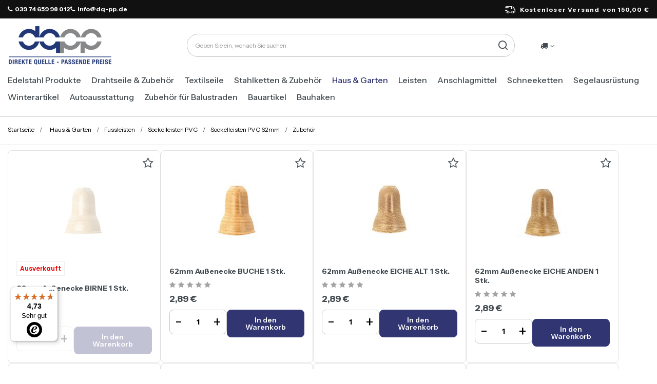

--- FILE ---
content_type: text/html; charset=utf-8
request_url: https://eisenwaren.dq-pp.de/ger_m_Haus-Garten_Fussleisten_Sockelleisten-PVC_Sockelleisten-PVC-62mm_Zubehor-3956.html
body_size: 28682
content:
<!DOCTYPE html>
<html lang="de" class="--freeShipping --vat --gross " ><head><link rel="preload" as="image" fetchpriority="high" media="(max-width: 420px)" href="/hpeciai/4956eac3f4a6dcf4fe2481e1bde95e6f/ger_is_62mm-Aussenecke-BIRNE-1-Stk-5720jpg"><link rel="preload" as="image" fetchpriority="high" media="(min-width: 420.1px)" href="/hpeciai/4956eac3f4a6dcf4fe2481e1bde95e6f/ger_il_62mm-Aussenecke-BIRNE-1-Stk-5720jpg"><link rel="preload" as="image" fetchpriority="high" media="(max-width: 420px)" href="/hpeciai/787e7280082363a8842bd5b4e0e0737b/ger_is_62mm-Aussenecke-BUCHE-1-Stk-5830jpg"><link rel="preload" as="image" fetchpriority="high" media="(min-width: 420.1px)" href="/hpeciai/787e7280082363a8842bd5b4e0e0737b/ger_il_62mm-Aussenecke-BUCHE-1-Stk-5830jpg"><meta name="viewport" content="initial-scale = 1.0, maximum-scale = 5.0, width=device-width, viewport-fit=cover"><meta http-equiv="Content-Type" content="text/html; charset=utf-8"><meta http-equiv="X-UA-Compatible" content="IE=edge"><title>Zubehör</title><meta name="keywords" content="Zubehör"><meta name="description" content="Zubehör | Haus &amp;amp; Garten | Fussleisten | Sockelleisten PVC | Sockelleisten PVC 62mm"><link rel="icon" href="/gfx/ger/favicon.ico"><meta name="theme-color" content="#313572"><meta name="msapplication-navbutton-color" content="#313572"><meta name="apple-mobile-web-app-status-bar-style" content="#313572"><link rel="stylesheet" type="text/css" href="/gfx/ger/search_style.css.gzip?r=1763646310"><script>var app_shop={urls:{prefix:'data="/gfx/'.replace('data="', '')+'ger/',graphql:'/graphql/v1/'},vars:{meta:{viewportContent:'initial-scale = 1.0, maximum-scale = 5.0, width=device-width, viewport-fit=cover'},priceType:'gross',priceTypeVat:true,productDeliveryTimeAndAvailabilityWithBasket:false,geoipCountryCode:'US',fairShopLogo: { enabled: false, image: '/gfx/standards/safe_light.svg'},currency:{id:'EUR',symbol:'€',country:'eu',format:'###,##0.00',beforeValue:false,space:true,decimalSeparator:',',groupingSeparator:' '},language:{id:'ger',symbol:'de',name:'German'},omnibus:{enabled:true,rebateCodeActivate:false,hidePercentageDiscounts:false,},},txt:{priceTypeText:' inkl. MwSt',},fn:{},fnrun:{},files:[],graphql:{}};const getCookieByName=(name)=>{const value=`; ${document.cookie}`;const parts = value.split(`; ${name}=`);if(parts.length === 2) return parts.pop().split(';').shift();return false;};if(getCookieByName('freeeshipping_clicked')){document.documentElement.classList.remove('--freeShipping');}if(getCookieByName('rabateCode_clicked')){document.documentElement.classList.remove('--rabateCode');}function hideClosedBars(){const closedBarsArray=JSON.parse(localStorage.getItem('closedBars'))||[];if(closedBarsArray.length){const styleElement=document.createElement('style');styleElement.textContent=`${closedBarsArray.map((el)=>`#${el}`).join(',')}{display:none !important;}`;document.head.appendChild(styleElement);}}hideClosedBars();</script><meta name="robots" content="index,follow"><meta name="rating" content="general"><meta name="Author" content="DQ-PP Sp. z o. o. ZN  based on IdoSell - the best online selling solutions for your e-store (www.idosell.com/shop).">
<!-- Begin LoginOptions html -->

<style>
#client_new_social .service_item[data-name="service_Apple"]:before, 
#cookie_login_social_more .service_item[data-name="service_Apple"]:before,
.oscop_contact .oscop_login__service[data-service="Apple"]:before {
    display: block;
    height: 2.6rem;
    content: url('/gfx/standards/apple.svg?r=1743165583');
}
.oscop_contact .oscop_login__service[data-service="Apple"]:before {
    height: auto;
    transform: scale(0.8);
}
#client_new_social .service_item[data-name="service_Apple"]:has(img.service_icon):before,
#cookie_login_social_more .service_item[data-name="service_Apple"]:has(img.service_icon):before,
.oscop_contact .oscop_login__service[data-service="Apple"]:has(img.service_icon):before {
    display: none;
}
</style>

<!-- End LoginOptions html -->

<!-- Open Graph -->
<meta property="og:type" content="website"><meta property="og:url" content="https://eisenwaren.dq-pp.de/ger_m_Haus-Garten_Fussleisten_Sockelleisten-PVC_Sockelleisten-PVC-62mm_Zubehor-3956.html
"><meta property="og:title" content="Zubehör"><meta property="og:description" content="Zubehör | Haus &amp; Garten | Fussleisten | Sockelleisten PVC | Sockelleisten PVC 62mm"><meta property="og:site_name" content="DQ-PP Sp. z o. o. ZN "><meta property="og:locale" content="de_DE"><meta property="og:image" content="https://eisenwaren.dq-pp.de/hpeciai/968cab644d65f2ea39fabfdb7df79df9/pol_pl_Naroznik-zewnetrzny-do-listwy-PCV-62mm-GRUSZA-LESNA-5720_2.jpg"><meta property="og:image:width" content="450"><meta property="og:image:height" content="450"><link rel="manifest" href="https://eisenwaren.dq-pp.de/data/include/pwa/6/manifest.json?t=3"><meta name="apple-mobile-web-app-capable" content="yes"><meta name="apple-mobile-web-app-status-bar-style" content="black"><meta name="apple-mobile-web-app-title" content="eisenwaren.dq-pp.de"><link rel="apple-touch-icon" href="/data/include/pwa/6/icon-128.png"><link rel="apple-touch-startup-image" href="/data/include/pwa/6/logo-512.png" /><meta name="msapplication-TileImage" content="/data/include/pwa/6/icon-144.png"><meta name="msapplication-TileColor" content="#2F3BA2"><meta name="msapplication-starturl" content="/"><script type="application/javascript">var _adblock = true;</script><script async src="/data/include/advertising.js"></script><script type="application/javascript">var statusPWA = {
                online: {
                    txt: "Mit dem Internet verbunden",
                    bg: "#5fa341"
                },
                offline: {
                    txt: "Keine Internetverbindung verfügbar",
                    bg: "#eb5467"
                }
            }</script><script async type="application/javascript" src="/ajax/js/pwa_online_bar.js?v=1&r=6"></script><script >
window.dataLayer = window.dataLayer || [];
window.gtag = function gtag() {
dataLayer.push(arguments);
}
gtag('consent', 'default', {
'ad_storage': 'denied',
'analytics_storage': 'denied',
'ad_personalization': 'denied',
'ad_user_data': 'denied',
'wait_for_update': 500
});

gtag('set', 'ads_data_redaction', true);
</script><script id="iaiscript_1" data-requirements="W10=" data-ga4_sel="ga4script">
window.iaiscript_1 = `<${'script'}  class='google_consent_mode_update'>
gtag('consent', 'update', {
'ad_storage': 'denied',
'analytics_storage': 'denied',
'ad_personalization': 'denied',
'ad_user_data': 'denied'
});
</${'script'}>`;
</script>
<!-- End Open Graph -->
<link rel="next" href="https://eisenwaren.dq-pp.de/ger_m_Haus-Garten_Fussleisten_Sockelleisten-PVC_Sockelleisten-PVC-62mm_Zubehor-3956.html?counter=1"/>
<link rel="canonical" href="https://eisenwaren.dq-pp.de/ger_m_Haus-Garten_Fussleisten_Sockelleisten-PVC_Sockelleisten-PVC-62mm_Zubehor-3956.html" />

                <!-- Global site tag (gtag.js) -->
                <script  async src="https://www.googletagmanager.com/gtag/js?id=G-N3Q9XSR9XE"></script>
                <script >
                    window.dataLayer = window.dataLayer || [];
                    window.gtag = function gtag(){dataLayer.push(arguments);}
                    gtag('js', new Date());
                    
                    gtag('config', 'G-N3Q9XSR9XE');

                </script>
                
<!-- Begin additional html or js -->


<!--109|6|62| modified: 2022-06-22 19:16:55-->
<!-- Google Tag Manager -->
<script>(function(w,d,s,l,i){w[l]=w[l]||[];w[l].push({'gtm.start':
new Date().getTime(),event:'gtm.js'});var f=d.getElementsByTagName(s)[0],
j=d.createElement(s),dl=l!='dataLayer'?'&l='+l:'';j.async=true;j.src=
'https://www.googletagmanager.com/gtm.js?id='+i+dl;f.parentNode.insertBefore(j,f);
})(window,document,'script','dataLayer','GTM-NNZJ72L');</script>
<!-- End Google Tag Manager -->
<!--108|6|62| modified: 2022-06-22 19:16:55-->
<!-- Global site tag (gtag.js) - Google Analytics -->
<script async src="https://www.googletagmanager.com/gtag/js?id=G-NBEYX0WLS8"></script>
<script>
  window.dataLayer = window.dataLayer || [];
  function gtag(){dataLayer.push(arguments);}
  gtag('js', new Date());

  gtag('config', 'G-NBEYX0WLS8');
</script>
<!--172|6|85| modified: 2025-06-26 10:25:04-->
<link rel="preconnect" href="https://fonts.googleapis.com">
<link rel="preconnect" href="https://fonts.gstatic.com" crossorigin>
<link href="https://fonts.googleapis.com/css2?family=Instrument+Sans:ital,wght@0,400..700;1,400..700&family=Poppins:ital,wght@0,100;0,200;0,300;0,400;0,500;0,600;0,700;0,800;0,900;1,100;1,200;1,300;1,400;1,500;1,600;1,700;1,800;1,900&display=block" rel="stylesheet">

<!--176|6|90| modified: 2025-06-27 15:46:16-->
<style>
.headline[title="Rodzaje lin"] {
  display: none!important;
}

</style>
<!--184|6|85-->
<style>
.order_process #menu_buttons, .order_process #menu_banners2{
display: none;
}
</style>

<!-- End additional html or js -->
<script>(function(w,d,s,i,dl){w._ceneo = w._ceneo || function () {
w._ceneo.e = w._ceneo.e || []; w._ceneo.e.push(arguments); };
w._ceneo.e = w._ceneo.e || [];dl=dl===undefined?"dataLayer":dl;
const f = d.getElementsByTagName(s)[0], j = d.createElement(s); j.defer = true;
j.src = "https://ssl.ceneo.pl/ct/v5/script.js?accountGuid=" + i + "&t=" +
Date.now() + (dl ? "&dl=" + dl : ""); f.parentNode.insertBefore(j, f);
})(window, document, "script", "4efda799-1715-465e-a847-ea321cddc156");</script>
</head><body>
<!-- Begin additional html or js -->


<!--110|6|62-->
<!-- Google Tag Manager (noscript) -->
<noscript><iframe src="https://www.googletagmanager.com/ns.html?id=GTM-NNZJ72L"
height="0" width="0" style="display:none;visibility:hidden"></iframe></noscript>
<!-- End Google Tag Manager (noscript) -->

<!-- End additional html or js -->
<div id="container" class="search_page container max-width-1200"><header class=" commercial_banner"><script class="ajaxLoad">app_shop.vars.vat_registered="true";app_shop.vars.currency_format="###,##0.00";app_shop.vars.currency_before_value=false;app_shop.vars.currency_space=true;app_shop.vars.symbol="€";app_shop.vars.id="EUR";app_shop.vars.baseurl="http://eisenwaren.dq-pp.de/";app_shop.vars.sslurl="https://eisenwaren.dq-pp.de/";app_shop.vars.curr_url="%2Fger_m_Haus-Garten_Fussleisten_Sockelleisten-PVC_Sockelleisten-PVC-62mm_Zubehor-3956.html";var currency_decimal_separator=',';var currency_grouping_separator=' ';app_shop.vars.blacklist_extension=["exe","com","swf","js","php"];app_shop.vars.blacklist_mime=["application/javascript","application/octet-stream","message/http","text/javascript","application/x-deb","application/x-javascript","application/x-shockwave-flash","application/x-msdownload"];app_shop.urls.contact="/contact-ger.html";</script><div id="viewType" style="display:none"></div><div id="freeShipping" class="freeShipping"><div class="freeShipping__contact"><p><i class="icon-phone mr-1"></i>039 74 659 98 012</p><p><i class="icon-phone mr-1"></i>info@dq-pp.de</p></div><span class="freeShipping__info">Kostenloser Versand</span><strong class="freeShipping__val">
				von 
				150,00 €</strong></div><div id="logo" class="d-flex align-items-center"><a href="/" target="_self" aria-label="Logo einkaufen"><img src="/data/gfx/mask/ger/logo_6_big.png" alt="" width="205" height="80"></a></div><form action="https://eisenwaren.dq-pp.de/search.php" method="get" id="menu_search" class="menu_search"><a href="#showSearchForm" class="menu_search__mobile" aria-label="Suche"></a><div class="menu_search__block"><div class="menu_search__item --input"><input class="menu_search__input" type="text" name="text" autocomplete="off" placeholder="Geben Sie ein, wonach Sie suchen" aria-label="Geben Sie ein, wonach Sie suchen"><button class="menu_search__submit" type="submit" aria-label="Suche"></button></div><div class="menu_search__item --results search_result"></div></div></form><div id="menu_settings" class="align-items-center justify-content-center justify-content-lg-end"><div class="open_trigger"><span class="d-none d-md-inline-block flag_txt"><i class="icon-truck"></i></span><div class="menu_settings_wrapper d-md-none"><div class="menu_settings_inline"><div class="menu_settings_header">
								Sprache und Währung: 
							</div><div class="menu_settings_content"><span class="menu_settings_flag flag flag_ger"></span><strong class="menu_settings_value"><span class="menu_settings_language">de</span><span> | </span><span class="menu_settings_currency">€</span></strong></div></div><div class="menu_settings_inline"><div class="menu_settings_header">
								Lieferland: 
							</div><div class="menu_settings_content"><strong class="menu_settings_value">Deutschland</strong></div></div></div><i class="icon-angle-down d-none d-md-inline-block"></i></div><form action="https://eisenwaren.dq-pp.de/settings.php" method="post"><ul><li><div class="form-group"><label for="menu_settings_country">Lieferland</label><div class="select-after"><select class="form-control" name="country" id="menu_settings_country"><option value="1143020022">Belgien</option><option value="1143020033">Bulgarien</option><option value="1143020042">Dänemark</option><option selected value="1143020143">Deutschland</option><option value="1143020051">Estland</option><option value="1143020056">Finnland</option><option value="1143020057">Frankreich</option><option value="1143020218">Großbritannien</option><option value="1143020076">Holland</option><option value="1143020083">Irland</option><option value="1143020220">Italien</option><option value="1143020118">Lettland</option><option value="1143020116">Litauen</option><option value="1143020117">Luxemburg</option><option value="1143020149">Norwegen</option><option value="1143020016">Österreich</option><option value="1143020003"> Polen</option><option value="1143020163">Portugal</option><option value="1143020169">Rumänien</option><option value="1143020193">Schweden</option><option value="1143020182">Slowakei</option><option value="1143020183">Slowenien</option><option value="1143020075">Spanien</option><option value="1143020041">Tschechische Republik</option><option value="1143020217">Ungarn</option></select></div></div></li><li class="buttons"><button class="btn --solid --large" type="submit">
								Änderungen übernehmen
							</button></li></ul></form><div id="menu_additional"><a class="account_link" aria-label="Ihr Konto" href="https://eisenwaren.dq-pp.de/login.php"></a><div class="shopping_list_top" data-empty="true"><a href="https://eisenwaren.dq-pp.de/de/shoppinglist/" class="wishlist_link slt_link --empty" aria-label="Einkaufslisten"></a><div class="slt_lists"><ul class="slt_lists__nav"><li class="slt_lists__nav_item" data-list_skeleton="true" data-list_id="true" data-shared="true"><a class="slt_lists__nav_link" data-list_href="true"><span class="slt_lists__nav_name" data-list_name="true"></span><span class="slt_lists__count" data-list_count="true">0</span></a></li><li class="slt_lists__nav_item --empty"><a class="slt_lists__nav_link --empty" href="https://eisenwaren.dq-pp.de/de/shoppinglist/"><span class="slt_lists__nav_name" data-list_name="true">Wunschliste</span><span class="slt_lists__count" data-list_count="true">0</span></a></li></ul></div></div></div></div><div class="shopping_list_top_mobile" data-empty="true"><a href="https://eisenwaren.dq-pp.de/de/shoppinglist/" class="sltm_link --empty"></a></div><div id="menu_basket" class="topBasket"><a class="topBasket__sub" href="/basketedit.php"><span class="visually-hidden">WARENKORB</span><span class="badge badge-info"></span></a><div class="topBasket__details --products" style="display: none;"><div class="topBasket__block --labels"><label class="topBasket__item --name">Produkt</label><label class="topBasket__item --sum">Ilość</label><label class="topBasket__item --prices">Preis</label></div><div class="topBasket__block --products"></div></div><div class="topBasket__details --shipping" style="display: none;"><span class="topBasket__name">Versandkosten ab</span><span id="shipppingCost"></span></div></div><nav id="menu_categories" class="wide" aria-label="Hauptkategorien"><button type="button" class="navbar-toggler" aria-label="Menü"><i class="icon-reorder"></i></button><div class="navbar-collapse" id="menu_navbar"><ul class="navbar-nav mx-md-n2"><li class="nav-item"><span class="nav-link-wrapper"><a  href="/ger_n_Edelstahl-Produkte-3206.html" target="_self" title="Edelstahl Produkte" class="nav-link --l1" >Edelstahl Produkte</a><button class="nav-link-expand" type="button" aria-label="Edelstahl Produkte, Menü"></button></span><ul class="navbar-subnav"><li class="nav-header"><a href="#backLink" class="nav-header__backLink"><i class="icon-angle-left"></i></a><a  href="/ger_n_Edelstahl-Produkte-3206.html" target="_self" title="Edelstahl Produkte" class="nav-link --l1" >Edelstahl Produkte</a></li><li class="nav-item empty"><a  href="/ger_m_Edelstahl-Produkte_Drahtseile-Edelstahl-3209.html" target="_self" title="Drahtseile Edelstahl" class="nav-link --l2" >Drahtseile Edelstahl</a></li><li class="nav-item empty"><a  href="/ger_m_Edelstahl-Produkte_Edelstahlseile-mit-Osen-7122.html" target="_self" title="Edelstahlseile mit Ösen" class="nav-link --l2" >Edelstahlseile mit Ösen</a></li><li class="nav-item"><a  href="/ger_n_Edelstahl-Produkte_Karabinerhaken-Edelstahl-3217.html" target="_self" title="Karabinerhaken Edelstahl" class="nav-link --l2" >Karabinerhaken Edelstahl</a><ul class="navbar-subsubnav"><li class="nav-header"><a href="#backLink" class="nav-header__backLink"><i class="icon-angle-left"></i></a><a  href="/ger_n_Edelstahl-Produkte_Karabinerhaken-Edelstahl-3217.html" target="_self" title="Karabinerhaken Edelstahl" class="nav-link --l2" >Karabinerhaken Edelstahl</a></li><li class="nav-item"><a  href="/ger_m_Edelstahl-Produkte_Karabinerhaken-Edelstahl_Karabinerhaken-Standard-Edelstahl-3225.html" target="_self" title="Karabinerhaken Standard Edelstahl " class="nav-link --l3" >Karabinerhaken Standard Edelstahl </a></li><li class="nav-item"><a  href="/ger_m_Edelstahl-Produkte_Karabinerhaken-Edelstahl_Karabinerhaken-mit-Kausche-und-Sicherung-Edelstahl-3288.html" target="_self" title="Karabinerhaken mit Kausche und Sicherung Edelstahl" class="nav-link --l3" >Karabinerhaken mit Kausche und Sicherung Edelstahl</a></li><li class="nav-item"><a  href="/ger_m_Edelstahl-Produkte_Karabinerhaken-Edelstahl_Karabinerhaken-mit-Kausche-Edelstahl-3289.html" target="_self" title="Karabinerhaken mit Kausche Edelstahl" class="nav-link --l3" >Karabinerhaken mit Kausche Edelstahl</a></li><li class="nav-item"><a  href="/ger_m_Edelstahl-Produkte_Karabinerhaken-Edelstahl_Karabinerhaken-mit-Sicherung-Edelstahl-3290.html" target="_self" title="Karabinerhaken mit Sicherung Edelstahl" class="nav-link --l3" >Karabinerhaken mit Sicherung Edelstahl</a></li></ul></li><li class="nav-item"><a  href="/ger_n_Edelstahl-Produkte_Spannschlosser-Edelstahl-3257.html" target="_self" title="Spannschlösser Edelstahl" class="nav-link --l2" >Spannschlösser Edelstahl</a><ul class="navbar-subsubnav"><li class="nav-header"><a href="#backLink" class="nav-header__backLink"><i class="icon-angle-left"></i></a><a  href="/ger_n_Edelstahl-Produkte_Spannschlosser-Edelstahl-3257.html" target="_self" title="Spannschlösser Edelstahl" class="nav-link --l2" >Spannschlösser Edelstahl</a></li><li class="nav-item"><a  href="/ger_m_Edelstahl-Produkte_Spannschlosser-Edelstahl_Spannschloss-Haken-Ose-Edelstahl-3274.html" target="_self" title="Spannschloss Haken - Öse Edelstahl" class="nav-link --l3" >Spannschloss Haken - Öse Edelstahl</a></li><li class="nav-item"><a  href="/ger_m_Edelstahl-Produkte_Spannschlosser-Edelstahl_Spannschlos-Ose-Ose-Edelstahl-3275.html" target="_self" title="Spannschlos Öse - Öse Edelstahl" class="nav-link --l3" >Spannschlos Öse - Öse Edelstahl</a></li><li class="nav-item"><a  href="/ger_m_Edelstahl-Produkte_Spannschlosser-Edelstahl_Spannschlos-Haken-Haken-Edelstahl-3276.html" target="_self" title="Spannschlos Haken - Haken Edelstahl" class="nav-link --l3" >Spannschlos Haken - Haken Edelstahl</a></li><li class="nav-item"><a  href="/ger_m_Edelstahl-Produkte_Spannschlosser-Edelstahl_Spannschlossmutter-4087.html" target="_self" title="Spannschlossmutter" class="nav-link --l3" >Spannschlossmutter</a></li><li class="nav-item"><a  href="/ger_m_Edelstahl-Produkte_Spannschlosser-Edelstahl_Rohr-Spannschloss-4088.html" target="_self" title="Rohr Spannschloss" class="nav-link --l3" >Rohr Spannschloss</a></li></ul></li><li class="nav-item"><a  href="/ger_n_Edelstahl-Produkte_Kettenglieder-Edelstahl-3258.html" target="_self" title="Kettenglieder Edelstahl" class="nav-link --l2" >Kettenglieder Edelstahl</a><ul class="navbar-subsubnav"><li class="nav-header"><a href="#backLink" class="nav-header__backLink"><i class="icon-angle-left"></i></a><a  href="/ger_n_Edelstahl-Produkte_Kettenglieder-Edelstahl-3258.html" target="_self" title="Kettenglieder Edelstahl" class="nav-link --l2" >Kettenglieder Edelstahl</a></li><li class="nav-item"><a  href="/ger_m_Edelstahl-Produkte_Kettenglieder-Edelstahl_Kettenschnellverschluss-verzinkt-3277.html" target="_self" title="Kettenschnellverschluss verzinkt" class="nav-link --l3" >Kettenschnellverschluss verzinkt</a></li><li class="nav-item"><a  href="/ger_m_Edelstahl-Produkte_Kettenglieder-Edelstahl_Delta-Schraubverbinder-Edelstahl-3278.html" target="_self" title="Delta Schraubverbinder Edelstahl" class="nav-link --l3" >Delta Schraubverbinder Edelstahl</a></li><li class="nav-item"><a  href="/ger_m_Edelstahl-Produkte_Kettenglieder-Edelstahl_Schraubverbinder-lange-Form-Edelstahl-3279.html" target="_self" title="Schraubverbinder - lange Form, Edelstahl" class="nav-link --l3" >Schraubverbinder - lange Form, Edelstahl</a></li></ul></li><li class="nav-item"><a  href="/ger_n_Edelstahl-Produkte_Schakel-Edelstahl-3259.html" target="_self" title="Schäkel Edelstahl" class="nav-link --l2" >Schäkel Edelstahl</a><ul class="navbar-subsubnav"><li class="nav-header"><a href="#backLink" class="nav-header__backLink"><i class="icon-angle-left"></i></a><a  href="/ger_n_Edelstahl-Produkte_Schakel-Edelstahl-3259.html" target="_self" title="Schäkel Edelstahl" class="nav-link --l2" >Schäkel Edelstahl</a></li><li class="nav-item"><a  href="/ger_m_Edelstahl-Produkte_Schakel-Edelstahl_Schakel-gerade-Edelstahl-3280.html" target="_self" title="Schäkel gerade Edelstahl" class="nav-link --l3" >Schäkel gerade Edelstahl</a></li><li class="nav-item"><a  href="/ger_m_Edelstahl-Produkte_Schakel-Edelstahl_Schakel-geschweift-Edelstahl-3281.html" target="_self" title="Schäkel geschweift Edelstahl" class="nav-link --l3" >Schäkel geschweift Edelstahl</a></li></ul></li><li class="nav-item"><a  href="/ger_n_Edelstahl-Produkte_Drahsteilklemmen-Edelstahl-3260.html" target="_self" title="Drahsteilklemmen Edelstahl" class="nav-link --l2" >Drahsteilklemmen Edelstahl</a><ul class="navbar-subsubnav"><li class="nav-header"><a href="#backLink" class="nav-header__backLink"><i class="icon-angle-left"></i></a><a  href="/ger_n_Edelstahl-Produkte_Drahsteilklemmen-Edelstahl-3260.html" target="_self" title="Drahsteilklemmen Edelstahl" class="nav-link --l2" >Drahsteilklemmen Edelstahl</a></li><li class="nav-item"><a  href="/ger_m_Edelstahl-Produkte_Drahsteilklemmen-Edelstahl_Drahtseilklemme-Bugel-Edelstahl-3282.html" target="_self" title="Drahtseilklemme Bügel Edelstahl" class="nav-link --l3" >Drahtseilklemme Bügel Edelstahl</a></li><li class="nav-item"><a  href="/ger_m_Edelstahl-Produkte_Drahsteilklemmen-Edelstahl_Simplex-Drahtseilklemme-Edelstahl-3283.html" target="_self" title="Simplex Drahtseilklemme Edelstahl" class="nav-link --l3" >Simplex Drahtseilklemme Edelstahl</a></li><li class="nav-item"><a  href="/ger_m_Edelstahl-Produkte_Drahsteilklemmen-Edelstahl_Duplex-Drahtseilklemme-Edelstahl-3284.html" target="_self" title="Duplex Drahtseilklemme Edelstahl" class="nav-link --l3" >Duplex Drahtseilklemme Edelstahl</a></li><li class="nav-item"><a  href="/ger_m_Edelstahl-Produkte_Drahsteilklemmen-Edelstahl_Eiform-Drahtseilklemme-Edelstahl-3285.html" target="_self" title="Eiform Drahtseilklemme Edelstahl" class="nav-link --l3" >Eiform Drahtseilklemme Edelstahl</a></li><li class="nav-item"><a  href="/ger_m_Edelstahl-Produkte_Drahsteilklemmen-Edelstahl_Klemmring-Edelstahl-3566.html" target="_self" title="Klemmring Edelstahl" class="nav-link --l3" >Klemmring Edelstahl</a></li><li class="nav-item"><a  href="/ger_m_Edelstahl-Produkte_Drahsteilklemmen-Edelstahl_Klemmstopper-Edelstahl-3567.html" target="_self" title="Klemmstopper Edelstahl" class="nav-link --l3" >Klemmstopper Edelstahl</a></li><li class="nav-item"><a  href="/ger_m_Edelstahl-Produkte_Drahsteilklemmen-Edelstahl_Ess-Kreuzklemme-Edelstahl-3568.html" target="_self" title="Ess Kreuzklemme Edelstahl" class="nav-link --l3" >Ess Kreuzklemme Edelstahl</a></li></ul></li><li class="nav-item empty"><a  href="/ger_m_Edelstahl-Produkte_Kausche-Edelstahl-3261.html" target="_self" title="Kausche Edelstahl" class="nav-link --l2" >Kausche Edelstahl</a></li><li class="nav-item"><a  href="/ger_m_Edelstahl-Produkte_Drahsteile-SET-Edelstahl-3262.html" target="_self" title="Drahsteile SET Edelstahl" class="nav-link --l2" >Drahsteile SET Edelstahl</a><ul class="navbar-subsubnav"><li class="nav-header"><a href="#backLink" class="nav-header__backLink"><i class="icon-angle-left"></i></a><a  href="/ger_m_Edelstahl-Produkte_Drahsteile-SET-Edelstahl-3262.html" target="_self" title="Drahsteile SET Edelstahl" class="nav-link --l2" >Drahsteile SET Edelstahl</a></li><li class="nav-item"><a  href="/ger_m_Edelstahl-Produkte_Drahsteile-SET-Edelstahl_Bugelklemme-3770.html" target="_self" title="Bügelklemme" class="nav-link --l3" >Bügelklemme</a></li><li class="nav-item"><a  href="/ger_m_Edelstahl-Produkte_Drahsteile-SET-Edelstahl_SIMPLEX-3771.html" target="_self" title="SIMPLEX" class="nav-link --l3" >SIMPLEX</a></li><li class="nav-item"><a  href="/ger_m_Edelstahl-Produkte_Drahsteile-SET-Edelstahl_DUPLEX-3772.html" target="_self" title="DUPLEX" class="nav-link --l3" >DUPLEX</a></li></ul></li><li class="nav-item"><a  href="/ger_n_Edelstahl-Produkte_Stahlketten-Edelstahl-3263.html" target="_self" title="Stahlketten Edelstahl" class="nav-link --l2" >Stahlketten Edelstahl</a><ul class="navbar-subsubnav"><li class="nav-header"><a href="#backLink" class="nav-header__backLink"><i class="icon-angle-left"></i></a><a  href="/ger_n_Edelstahl-Produkte_Stahlketten-Edelstahl-3263.html" target="_self" title="Stahlketten Edelstahl" class="nav-link --l2" >Stahlketten Edelstahl</a></li><li class="nav-item"><a  href="/ger_m_Edelstahl-Produkte_Stahlketten-Edelstahl_Stahlkette-kurzgliedrig-DIN-766-3286.html" target="_self" title="Stahlkette kurzgliedrig DIN 766" class="nav-link --l3" >Stahlkette kurzgliedrig DIN 766</a></li><li class="nav-item"><a  href="/ger_m_Edelstahl-Produkte_Stahlketten-Edelstahl_Stahlkette-langgliedrig-DIN-5685-3287.html" target="_self" title="Stahlkette langgliedrig DIN 5685" class="nav-link --l3" >Stahlkette langgliedrig DIN 5685</a></li><li class="nav-item"><a  href="/ger_m_Edelstahl-Produkte_Stahlketten-Edelstahl_Stahlkette-langgliedrig-DIN-763-3336.html" target="_self" title="Stahlkette langgliedrig DIN 763" class="nav-link --l3" >Stahlkette langgliedrig DIN 763</a></li><li class="nav-item"><a  href="/ger_m_Edelstahl-Produkte_Stahlketten-Edelstahl_Knotenkette-4067.html" target="_self" title="Knotenkette" class="nav-link --l3" >Knotenkette</a></li></ul></li><li class="nav-item empty"><a  href="/ger_m_Edelstahl-Produkte_Pressklemme-Edelstahl-3510.html" target="_self" title="Pressklemme Edelstahl" class="nav-link --l2" >Pressklemme Edelstahl</a></li><li class="nav-item"><a  href="/ger_n_Edelstahl-Produkte_Edelstahl-Drahtseil-in-PVC-3516.html" target="_self" title="Edelstahl-Drahtseil in PVC" class="nav-link --l2" >Edelstahl-Drahtseil in PVC</a><ul class="navbar-subsubnav"><li class="nav-header"><a href="#backLink" class="nav-header__backLink"><i class="icon-angle-left"></i></a><a  href="/ger_n_Edelstahl-Produkte_Edelstahl-Drahtseil-in-PVC-3516.html" target="_self" title="Edelstahl-Drahtseil in PVC" class="nav-link --l2" >Edelstahl-Drahtseil in PVC</a></li><li class="nav-item"><a  href="/ger_m_Edelstahl-Produkte_Edelstahl-Drahtseil-in-PVC_Weiss-PCV-3584.html" target="_self" title="Weiss PCV" class="nav-link --l3" >Weiss PCV</a></li><li class="nav-item"><a  href="/ger_m_Edelstahl-Produkte_Edelstahl-Drahtseil-in-PVC_Transparent-PCV-3585.html" target="_self" title="Transparent PCV" class="nav-link --l3" >Transparent PCV</a></li></ul></li><li class="nav-item empty"><a  href="/ger_m_Edelstahl-Produkte_Ringmuttern-Edelstahl-3582.html" target="_self" title="Ringmuttern Edelstahl" class="nav-link --l2" >Ringmuttern Edelstahl</a></li><li class="nav-item empty"><a  href="/ger_m_Edelstahl-Produkte_Ringschrauben-Edelstahl-3583.html" target="_self" title="Ringschrauben Edelstahl" class="nav-link --l2" >Ringschrauben Edelstahl</a></li><li class="nav-item empty"><a  href="/ger_m_Edelstahl-Produkte_Haken-4060.html" target="_self" title="Haken" class="nav-link --l2" >Haken</a></li><li class="nav-item empty"><a  href="/ger_m_Edelstahl-Produkte_Schrauben-4062.html" target="_self" title="Schrauben" class="nav-link --l2" >Schrauben</a></li></ul></li><li class="nav-item"><span class="nav-link-wrapper"><a  href="/ger_n_Drahtseile-Zubehor-3208.html" target="_self" title="Drahtseile &amp; Zubehör" class="nav-link --l1" >Drahtseile & Zubehör</a><button class="nav-link-expand" type="button" aria-label="Drahtseile &amp; Zubehör, Menü"></button></span><ul class="navbar-subnav"><li class="nav-header"><a href="#backLink" class="nav-header__backLink"><i class="icon-angle-left"></i></a><a  href="/ger_n_Drahtseile-Zubehor-3208.html" target="_self" title="Drahtseile &amp; Zubehör" class="nav-link --l1" >Drahtseile & Zubehör</a></li><li class="nav-item empty"><a  href="/ger_m_Drahtseile-Zubehor_Drahtseile-3211.html" target="_self" title="Drahtseile" class="nav-link --l2" >Drahtseile</a></li><li class="nav-item"><a  href="/ger_n_Drahtseile-Zubehor_Drahtseile-SET-3219.html" target="_self" title="Drahtseile SET" class="nav-link --l2" >Drahtseile SET</a><ul class="navbar-subsubnav"><li class="nav-header"><a href="#backLink" class="nav-header__backLink"><i class="icon-angle-left"></i></a><a  href="/ger_n_Drahtseile-Zubehor_Drahtseile-SET-3219.html" target="_self" title="Drahtseile SET" class="nav-link --l2" >Drahtseile SET</a></li><li class="nav-item"><a  href="/ger_m_Drahtseile-Zubehor_Drahtseile-SET_DIN-741-Set-3368.html" target="_self" title="DIN 741 Set" class="nav-link --l3" >DIN 741 Set</a></li><li class="nav-item"><a  href="/ger_m_Drahtseile-Zubehor_Drahtseile-SET_SIMPLEX-Set-3369.html" target="_self" title="SIMPLEX Set" class="nav-link --l3" >SIMPLEX Set</a></li><li class="nav-item"><a  href="/ger_m_Drahtseile-Zubehor_Drahtseile-SET_DUPLEX-Set-3370.html" target="_self" title="DUPLEX Set" class="nav-link --l3" >DUPLEX Set</a></li></ul></li><li class="nav-item"><a  href="/ger_n_Drahtseile-Zubehor_Lasthaken-3216.html" target="_self" title="Lasthaken" class="nav-link --l2" >Lasthaken</a><ul class="navbar-subsubnav"><li class="nav-header"><a href="#backLink" class="nav-header__backLink"><i class="icon-angle-left"></i></a><a  href="/ger_n_Drahtseile-Zubehor_Lasthaken-3216.html" target="_self" title="Lasthaken" class="nav-link --l2" >Lasthaken</a></li><li class="nav-item"><a  href="/ger_m_Drahtseile-Zubehor_Lasthaken_Sicherheitshaken-mit-Gabel-3320.html" target="_self" title="Sicherheitshaken mit Gabel" class="nav-link --l3" >Sicherheitshaken mit Gabel</a></li><li class="nav-item"><a  href="/ger_m_Drahtseile-Zubehor_Lasthaken_Parallekhaken-mit-Ose-und-Sicherung-3321.html" target="_self" title="Parallekhaken mit Öse und Sicherung" class="nav-link --l3" >Parallekhaken mit Öse und Sicherung</a></li><li class="nav-item"><a  href="/ger_m_Drahtseile-Zubehor_Lasthaken_Parallelhaken-mit-Sicherung-3322.html" target="_self" title="Parallelhaken mit Sicherung" class="nav-link --l3" >Parallelhaken mit Sicherung</a></li><li class="nav-item"><a  href="/ger_m_Drahtseile-Zubehor_Lasthaken_Parallelhaken-mit-Ose-3323.html" target="_self" title="Parallelhaken mit Öse " class="nav-link --l3" >Parallelhaken mit Öse </a></li><li class="nav-item"><a  href="/ger_m_Drahtseile-Zubehor_Lasthaken_Parallelhaken-3324.html" target="_self" title="Parallelhaken" class="nav-link --l3" >Parallelhaken</a></li><li class="nav-item"><a  href="/ger_m_Drahtseile-Zubehor_Lasthaken_Lasthaken-mit-Gabel-3325.html" target="_self" title="Lasthaken mit Gabel" class="nav-link --l3" >Lasthaken mit Gabel</a></li></ul></li><li class="nav-item"><a  href="/ger_n_Drahtseile-Zubehor_Drahtseile-in-PVC-3231.html" target="_self" title="Drahtseile in PVC" class="nav-link --l2" >Drahtseile in PVC</a><ul class="navbar-subsubnav"><li class="nav-header"><a href="#backLink" class="nav-header__backLink"><i class="icon-angle-left"></i></a><a  href="/ger_n_Drahtseile-Zubehor_Drahtseile-in-PVC-3231.html" target="_self" title="Drahtseile in PVC" class="nav-link --l2" >Drahtseile in PVC</a></li><li class="nav-item"><a  href="/ger_m_Drahtseile-Zubehor_Drahtseile-in-PVC_Transparent-3363.html" target="_self" title="Transparent" class="nav-link --l3" >Transparent</a></li><li class="nav-item"><a  href="/ger_m_Drahtseile-Zubehor_Drahtseile-in-PVC_Grun-3364.html" target="_self" title="Grün" class="nav-link --l3" >Grün</a></li><li class="nav-item"><a  href="/ger_m_Drahtseile-Zubehor_Drahtseile-in-PVC_Rot-3365.html" target="_self" title="Rot" class="nav-link --l3" >Rot</a></li><li class="nav-item"><a  href="/ger_m_Drahtseile-Zubehor_Drahtseile-in-PVC_Schwarz-3366.html" target="_self" title="Schwarz" class="nav-link --l3" >Schwarz</a></li><li class="nav-item"><a  href="/ger_m_Drahtseile-Zubehor_Drahtseile-in-PVC_Blau-3367.html" target="_self" title="Blau" class="nav-link --l3" >Blau</a></li></ul></li><li class="nav-item"><a  href="/ger_n_Drahtseile-Zubehor_Drahtseile-19x7-35x7-3246.html" target="_self" title="Drahtseile 19x7, 35x7" class="nav-link --l2" >Drahtseile 19x7, 35x7</a><ul class="navbar-subsubnav"><li class="nav-header"><a href="#backLink" class="nav-header__backLink"><i class="icon-angle-left"></i></a><a  href="/ger_n_Drahtseile-Zubehor_Drahtseile-19x7-35x7-3246.html" target="_self" title="Drahtseile 19x7, 35x7" class="nav-link --l2" >Drahtseile 19x7, 35x7</a></li><li class="nav-item"><a  href="/ger_m_Drahtseile-Zubehor_Drahtseile-19x7-35x7_19x7-3247.html" target="_self" title="19x7 " class="nav-link --l3" >19x7 </a></li><li class="nav-item"><a  href="/ger_m_Drahtseile-Zubehor_Drahtseile-19x7-35x7_35-W-x7-3248.html" target="_self" title="35(W)x7 " class="nav-link --l3" >35(W)x7 </a></li></ul></li><li class="nav-item"><a  href="/ger_n_Drahtseile-Zubehor_Stahlseile-mit-Osen-7011.html" target="_self" title="Stahlseile mit Ösen" class="nav-link --l2" >Stahlseile mit Ösen</a><ul class="navbar-subsubnav"><li class="nav-header"><a href="#backLink" class="nav-header__backLink"><i class="icon-angle-left"></i></a><a  href="/ger_n_Drahtseile-Zubehor_Stahlseile-mit-Osen-7011.html" target="_self" title="Stahlseile mit Ösen" class="nav-link --l2" >Stahlseile mit Ösen</a></li><li class="nav-item"><a  href="/ger_m_Drahtseile-Zubehor_Stahlseile-mit-Osen_Stahlseile-mit-Osen-7115.html" target="_self" title="Stahlseile mit Ösen" class="nav-link --l3" >Stahlseile mit Ösen</a></li><li class="nav-item"><a  href="/ger_m_Drahtseile-Zubehor_Stahlseile-mit-Osen_Stahlseile-PVC-mit-Osen-7116.html" target="_self" title="Stahlseile PVC mit Ösen" class="nav-link --l3" >Stahlseile PVC mit Ösen</a></li></ul></li><li class="nav-item"><a  href="/ger_n_Drahtseile-Zubehor_Stahlseile-fur-Fitnessgerate-7206.html" target="_self" title="Stahlseile für Fitnessgeräte" class="nav-link --l2" >Stahlseile für Fitnessgeräte</a><ul class="navbar-subsubnav"><li class="nav-header"><a href="#backLink" class="nav-header__backLink"><i class="icon-angle-left"></i></a><a  href="/ger_n_Drahtseile-Zubehor_Stahlseile-fur-Fitnessgerate-7206.html" target="_self" title="Stahlseile für Fitnessgeräte" class="nav-link --l2" >Stahlseile für Fitnessgeräte</a></li><li class="nav-item"><a  href="/ger_m_Drahtseile-Zubehor_Stahlseile-fur-Fitnessgerate_Stahlseil-fur-Fitnessgerate-7207.html" target="_self" title="Stahlseil für Fitnessgeräte" class="nav-link --l3" >Stahlseil für Fitnessgeräte</a></li><li class="nav-item"><a  href="/ger_m_Drahtseile-Zubehor_Stahlseile-fur-Fitnessgerate_Stahlseil-fur-Fitnessgerate-Ose-Ose-7208.html" target="_self" title="Stahlseil für Fitnessgeräte Öse - Öse" class="nav-link --l3" >Stahlseil für Fitnessgeräte Öse - Öse</a></li><li class="nav-item"><a  href="/ger_m_Drahtseile-Zubehor_Stahlseile-fur-Fitnessgerate_Stahlseil-fur-Fitnessgerate-mit-Osen-und-Ballstopper-7209.html" target="_self" title="Stahlseil für Fitnessgeräte mit Ösen und Ballstopper" class="nav-link --l3" >Stahlseil für Fitnessgeräte mit Ösen und Ballstopper</a></li><li class="nav-item"><a  href="/ger_m_Drahtseile-Zubehor_Stahlseile-fur-Fitnessgerate_Stahlseil-fur-Fitnessgerate-mit-Ose-Ballstopper-und-Gewindeterminal-7210.html" target="_self" title="Stahlseil für Fitnessgeräte mit Öse, Ballstopper und Gewindeterminal" class="nav-link --l3" >Stahlseil für Fitnessgeräte mit Öse, Ballstopper und Gewindeterminal</a></li></ul></li><li class="nav-item"><a  href="/ger_n_Drahtseile-Zubehor_Drahsteilklemmen-3220.html" target="_self" title="Drahsteilklemmen" class="nav-link --l2" >Drahsteilklemmen</a><ul class="navbar-subsubnav"><li class="nav-header"><a href="#backLink" class="nav-header__backLink"><i class="icon-angle-left"></i></a><a  href="/ger_n_Drahtseile-Zubehor_Drahsteilklemmen-3220.html" target="_self" title="Drahsteilklemmen" class="nav-link --l2" >Drahsteilklemmen</a></li><li class="nav-item"><a  href="/ger_m_Drahtseile-Zubehor_Drahsteilklemmen_Aluminium-Pressklemme-3226.html" target="_self" title="Aluminium Pressklemme" class="nav-link --l3" >Aluminium Pressklemme</a></li><li class="nav-item"><a  href="/ger_m_Drahtseile-Zubehor_Drahsteilklemmen_Drahtseilklemme-Bugel-3236.html" target="_self" title="Drahtseilklemme Bügel" class="nav-link --l3" >Drahtseilklemme Bügel</a></li><li class="nav-item"><a  href="/ger_m_Drahtseile-Zubehor_Drahsteilklemmen_Drahtseilklemme-Bugel-EN-13411-5-3536.html" target="_self" title="Drahtseilklemme Bügel EN 13411-5" class="nav-link --l3" >Drahtseilklemme Bügel EN 13411-5</a></li><li class="nav-item"><a  href="/ger_m_Drahtseile-Zubehor_Drahsteilklemmen_Simplex-Drahtseilklemme-3355.html" target="_self" title="Simplex Drahtseilklemme" class="nav-link --l3" >Simplex Drahtseilklemme</a></li><li class="nav-item"><a  href="/ger_m_Drahtseile-Zubehor_Drahsteilklemmen_Duplex-Drahtseilklemme-3237.html" target="_self" title="Duplex Drahtseilklemme" class="nav-link --l3" >Duplex Drahtseilklemme</a></li><li class="nav-item"><a  href="/ger_m_Drahtseile-Zubehor_Drahsteilklemmen_Eiform-Drahtseilklemme-3238.html" target="_self" title="Eiform Drahtseilklemme" class="nav-link --l3" >Eiform Drahtseilklemme</a></li><li class="nav-item"><a  href="/ger_m_Drahtseile-Zubehor_Drahsteilklemmen_Kupfer-Pressklemme-4069.html" target="_self" title="Kupfer Pressklemme" class="nav-link --l3" >Kupfer Pressklemme</a></li></ul></li><li class="nav-item"><a  href="/ger_n_Drahtseile-Zubehor_Spannschlosser-3221.html" target="_self" title="Spannschlösser" class="nav-link --l2" >Spannschlösser</a><ul class="navbar-subsubnav"><li class="nav-header"><a href="#backLink" class="nav-header__backLink"><i class="icon-angle-left"></i></a><a  href="/ger_n_Drahtseile-Zubehor_Spannschlosser-3221.html" target="_self" title="Spannschlösser" class="nav-link --l2" >Spannschlösser</a></li><li class="nav-item"><a  href="/ger_m_Drahtseile-Zubehor_Spannschlosser_Spannschloss-zum-Einschweissen-3227.html" target="_self" title="Spannschloss zum Einschweißen" class="nav-link --l3" >Spannschloss zum Einschweißen</a></li><li class="nav-item"><a  href="/ger_m_Drahtseile-Zubehor_Spannschlosser_Spannschlos-Haken-Haken-3239.html" target="_self" title="Spannschlos Haken - Haken" class="nav-link --l3" >Spannschlos Haken - Haken</a></li><li class="nav-item"><a  href="/ger_m_Drahtseile-Zubehor_Spannschlosser_Spannschloss-Haken-Ose-3240.html" target="_self" title="Spannschloss Haken - Öse" class="nav-link --l3" >Spannschloss Haken - Öse</a></li><li class="nav-item"><a  href="/ger_m_Drahtseile-Zubehor_Spannschlosser_Spannschlos-Ose-Ose-3241.html" target="_self" title="Spannschlos Öse - Öse" class="nav-link --l3" >Spannschlos Öse - Öse</a></li></ul></li><li class="nav-item"><a  href="/ger_n_Drahtseile-Zubehor_Spannschloss-Rohr-3493.html" target="_self" title="Spannschloss Rohr" class="nav-link --l2" >Spannschloss Rohr</a><ul class="navbar-subsubnav"><li class="nav-header"><a href="#backLink" class="nav-header__backLink"><i class="icon-angle-left"></i></a><a  href="/ger_n_Drahtseile-Zubehor_Spannschloss-Rohr-3493.html" target="_self" title="Spannschloss Rohr" class="nav-link --l2" >Spannschloss Rohr</a></li><li class="nav-item"><a  href="/ger_m_Drahtseile-Zubehor_Spannschloss-Rohr_Rohr-Spannschloss-Korperbau-3494.html" target="_self" title="Rohr Spannschloss Körperbau" class="nav-link --l3" >Rohr Spannschloss Körperbau</a></li><li class="nav-item"><a  href="/ger_m_Drahtseile-Zubehor_Spannschloss-Rohr_Rohr-Spannschloss-Gerade-3495.html" target="_self" title="Rohr Spannschloss Gerade" class="nav-link --l3" >Rohr Spannschloss Gerade</a></li><li class="nav-item"><a  href="/ger_m_Drahtseile-Zubehor_Spannschloss-Rohr_Rohr-Spannschloss-Schakel-Schakel-3496.html" target="_self" title="Rohr Spannschloss Schäkel-Schäkel" class="nav-link --l3" >Rohr Spannschloss Schäkel-Schäkel</a></li></ul></li><li class="nav-item"><a  href="/ger_n_Drahtseile-Zubehor_Seilrollen-3232.html" target="_self" title="Seilrollen" class="nav-link --l2" >Seilrollen</a><ul class="navbar-subsubnav"><li class="nav-header"><a href="#backLink" class="nav-header__backLink"><i class="icon-angle-left"></i></a><a  href="/ger_n_Drahtseile-Zubehor_Seilrollen-3232.html" target="_self" title="Seilrollen" class="nav-link --l2" >Seilrollen</a></li><li class="nav-item"><a  href="/ger_m_Drahtseile-Zubehor_Seilrollen_Seilrolle-Verzinkt-3356.html" target="_self" title="Seilrolle Verzinkt" class="nav-link --l3" >Seilrolle Verzinkt</a></li><li class="nav-item"><a  href="/ger_m_Drahtseile-Zubehor_Seilrollen_Seilrolle-Doppelt-Verzinkt-3357.html" target="_self" title="Seilrolle Doppelt Verzinkt" class="nav-link --l3" >Seilrolle Doppelt Verzinkt</a></li><li class="nav-item"><a  href="/ger_m_Drahtseile-Zubehor_Seilrollen_Seilrolle-Vernickelt-3358.html" target="_self" title="Seilrolle Vernickelt" class="nav-link --l3" >Seilrolle Vernickelt</a></li><li class="nav-item"><a  href="/ger_m_Drahtseile-Zubehor_Seilrollen_Seilrolle-Doppelt-Vernickelt-3359.html" target="_self" title="Seilrolle Doppelt Vernickelt" class="nav-link --l3" >Seilrolle Doppelt Vernickelt</a></li></ul></li><li class="nav-item"><a  href="/ger_n_Drahtseile-Zubehor_Karabinerhaken-3233.html" target="_self" title="Karabinerhaken" class="nav-link --l2" >Karabinerhaken</a><ul class="navbar-subsubnav"><li class="nav-header"><a href="#backLink" class="nav-header__backLink"><i class="icon-angle-left"></i></a><a  href="/ger_n_Drahtseile-Zubehor_Karabinerhaken-3233.html" target="_self" title="Karabinerhaken" class="nav-link --l2" >Karabinerhaken</a></li><li class="nav-item"><a  href="/ger_m_Drahtseile-Zubehor_Karabinerhaken_Karabninerhaken-mit-Sicherung-3243.html" target="_self" title="Karabninerhaken mit Sicherung" class="nav-link --l3" >Karabninerhaken mit Sicherung</a></li><li class="nav-item"><a  href="/ger_m_Drahtseile-Zubehor_Karabinerhaken_Feuerwehrkarabinerhaken-3291.html" target="_self" title="Feuerwehrkarabinerhaken" class="nav-link --l3" >Feuerwehrkarabinerhaken</a></li></ul></li><li class="nav-item empty"><a  href="/ger_m_Drahtseile-Zubehor_Kauschen-3212.html" target="_self" title="Kauschen" class="nav-link --l2" >Kauschen</a></li><li class="nav-item"><a  href="/ger_n_Drahtseile-Zubehor_Schakel-3213.html" target="_self" title="Schäkel" class="nav-link --l2" >Schäkel</a><ul class="navbar-subsubnav"><li class="nav-header"><a href="#backLink" class="nav-header__backLink"><i class="icon-angle-left"></i></a><a  href="/ger_n_Drahtseile-Zubehor_Schakel-3213.html" target="_self" title="Schäkel" class="nav-link --l2" >Schäkel</a></li><li class="nav-item"><a  href="/ger_m_Drahtseile-Zubehor_Schakel_Schakel-gerade-3214.html" target="_self" title="Schäkel gerade" class="nav-link --l3" >Schäkel gerade</a></li><li class="nav-item"><a  href="/ger_m_Drahtseile-Zubehor_Schakel_Schakel-geschweift-3242.html" target="_self" title="Schäkel geschweift" class="nav-link --l3" >Schäkel geschweift</a></li></ul></li><li class="nav-item"><a  href="/ger_n_Drahtseile-Zubehor_Schakel-GK-6-3505.html" target="_self" title="Schäkel GK 6 " class="nav-link --l2" >Schäkel GK 6 </a><ul class="navbar-subsubnav"><li class="nav-header"><a href="#backLink" class="nav-header__backLink"><i class="icon-angle-left"></i></a><a  href="/ger_n_Drahtseile-Zubehor_Schakel-GK-6-3505.html" target="_self" title="Schäkel GK 6 " class="nav-link --l2" >Schäkel GK 6 </a></li><li class="nav-item"><a  href="/ger_m_Drahtseile-Zubehor_Schakel-GK-6-_Geschweifte-Schakel-mit-Schraubbolzen-GK-6-3506.html" target="_self" title="Geschweifte Schäkel mit Schraubbolzen GK 6 " class="nav-link --l3" >Geschweifte Schäkel mit Schraubbolzen GK 6 </a></li><li class="nav-item"><a  href="/ger_m_Drahtseile-Zubehor_Schakel-GK-6-_Geschweifte-Schakel-mit-Sicherheitsbolzen-Mutter-und-Splint-GK-6-3507.html" target="_self" title="Geschweifte Schäkel mit Sicherheitsbolzen, Mutter und Splint GK 6" class="nav-link --l3" >Geschweifte Schäkel mit Sicherheitsbolzen, Mutter und Splint GK 6</a></li><li class="nav-item"><a  href="/ger_m_Drahtseile-Zubehor_Schakel-GK-6-_Schakel-gerader-Form-mit-Schraubbolzen-GK-6-3508.html" target="_self" title="Schäkel gerader Form mit Schraubbolzen GK 6 " class="nav-link --l3" >Schäkel gerader Form mit Schraubbolzen GK 6 </a></li><li class="nav-item"><a  href="/ger_m_Drahtseile-Zubehor_Schakel-GK-6-_Schakel-gerader-Form-mit-Sicherheitsbolzen-Mutter-und-Splint-GK-6-3509.html" target="_self" title="Schäkel gerader Form mit Sicherheitsbolzen, Mutter und Splint GK 6" class="nav-link --l3" >Schäkel gerader Form mit Sicherheitsbolzen, Mutter und Splint GK 6</a></li></ul></li><li class="nav-item"><a  href="/ger_n_Drahtseile-Zubehor_Drahtspanner-3222.html" target="_self" title="Drahtspanner" class="nav-link --l2" >Drahtspanner</a><ul class="navbar-subsubnav"><li class="nav-header"><a href="#backLink" class="nav-header__backLink"><i class="icon-angle-left"></i></a><a  href="/ger_n_Drahtseile-Zubehor_Drahtspanner-3222.html" target="_self" title="Drahtspanner" class="nav-link --l2" >Drahtspanner</a></li><li class="nav-item"><a  href="/ger_m_Drahtseile-Zubehor_Drahtspanner_Gripple-4109.html" target="_self" title="Gripple" class="nav-link --l3" >Gripple</a></li></ul></li><li class="nav-item empty"><a  href="/ger_m_Drahtseile-Zubehor_Drahtseilschere-3223.html" target="_self" title="Drahtseilschere" class="nav-link --l2" >Drahtseilschere</a></li><li class="nav-item empty"><a  href="/ger_m_Drahtseile-Zubehor_Seilrolle-mit-Haken-3317.html" target="_self" title="Seilrolle mit Haken" class="nav-link --l2" >Seilrolle mit Haken</a></li><li class="nav-item empty"><a  href="/ger_m_Drahtseile-Zubehor_Ringschrauben-3234.html" target="_self" title="Ringschrauben" class="nav-link --l2" >Ringschrauben</a></li><li class="nav-item empty"><a  href="/ger_m_Drahtseile-Zubehor_Ringmutter-3265.html" target="_self" title="Ringmutter" class="nav-link --l2" >Ringmutter</a></li><li class="nav-item"><a  href="/ger_n_Drahtseile-Zubehor_Kettenglieder-3378.html" target="_self" title="Kettenglieder" class="nav-link --l2" >Kettenglieder</a><ul class="navbar-subsubnav"><li class="nav-header"><a href="#backLink" class="nav-header__backLink"><i class="icon-angle-left"></i></a><a  href="/ger_n_Drahtseile-Zubehor_Kettenglieder-3378.html" target="_self" title="Kettenglieder" class="nav-link --l2" >Kettenglieder</a></li><li class="nav-item"><a  href="/ger_m_Drahtseile-Zubehor_Kettenglieder_Kettenschnellverschluss-3379.html" target="_self" title="Kettenschnellverschluss" class="nav-link --l3" >Kettenschnellverschluss</a></li><li class="nav-item"><a  href="/ger_m_Drahtseile-Zubehor_Kettenglieder_Kettennotglieder-3380.html" target="_self" title="Kettennotglieder" class="nav-link --l3" >Kettennotglieder</a></li><li class="nav-item"><a  href="/ger_m_Drahtseile-Zubehor_Kettenglieder_Verbindungsglied-GK8-3765.html" target="_self" title="Verbindungsglied GK8" class="nav-link --l3" >Verbindungsglied GK8</a></li><li class="nav-item"><a  href="/ger_m_Drahtseile-Zubehor_Kettenglieder_Kupplungsglied-GK-8-3766.html" target="_self" title="Kupplungsglied GK 8" class="nav-link --l3" >Kupplungsglied GK 8</a></li><li class="nav-item"><a  href="/ger_m_Drahtseile-Zubehor_Kettenglieder_Aufhangeglied-GK-8-3767.html" target="_self" title="Aufhängeglied GK 8" class="nav-link --l3" >Aufhängeglied GK 8</a></li><li class="nav-item"><a  href="/ger_m_Drahtseile-Zubehor_Kettenglieder_Aufhangeglied-2-Strang-GK-8-3768.html" target="_self" title="Aufhängeglied 2-Strang GK 8" class="nav-link --l3" >Aufhängeglied 2-Strang GK 8</a></li></ul></li></ul></li><li class="nav-item"><span class="nav-link-wrapper"><a  href="/ger_n_Textilseile-3207.html" target="_self" title="Textilseile" class="nav-link --l1" >Textilseile</a><button class="nav-link-expand" type="button" aria-label="Textilseile, Menü"></button></span><ul class="navbar-subnav"><li class="nav-header"><a href="#backLink" class="nav-header__backLink"><i class="icon-angle-left"></i></a><a  href="/ger_n_Textilseile-3207.html" target="_self" title="Textilseile" class="nav-link --l1" >Textilseile</a></li><li class="nav-item"><a  href="/ger_n_Textilseile_Polypropylenseile-3264.html" target="_self" title="Polypropylenseile" class="nav-link --l2" >Polypropylenseile</a><ul class="navbar-subsubnav"><li class="nav-header"><a href="#backLink" class="nav-header__backLink"><i class="icon-angle-left"></i></a><a  href="/ger_n_Textilseile_Polypropylenseile-3264.html" target="_self" title="Polypropylenseile" class="nav-link --l2" >Polypropylenseile</a></li><li class="nav-item"><a  href="/ger_n_Textilseile_Polypropylenseile_Ohne-punktchen-4591.html" target="_self" title="Ohne pünktchen" class="nav-link --l3" >Ohne pünktchen</a></li><li class="nav-item"><a  href="/ger_n_Textilseile_Polypropylenseile_Mit-punktchen-4592.html" target="_self" title="Mit pünktchen" class="nav-link --l3" >Mit pünktchen</a></li></ul></li><li class="nav-item"><a  href="/ger_n_Textilseile_Expander-Gummiseile-3230.html" target="_self" title="Expander Gummiseile" class="nav-link --l2" >Expander Gummiseile</a><ul class="navbar-subsubnav"><li class="nav-header"><a href="#backLink" class="nav-header__backLink"><i class="icon-angle-left"></i></a><a  href="/ger_n_Textilseile_Expander-Gummiseile-3230.html" target="_self" title="Expander Gummiseile" class="nav-link --l2" >Expander Gummiseile</a></li><li class="nav-item"><a  href="/ger_m_Textilseile_Expander-Gummiseile_Weiss-3388.html" target="_self" title="Weiß" class="nav-link --l3" >Weiß</a></li><li class="nav-item"><a  href="/ger_m_Textilseile_Expander-Gummiseile_Schwarz-3389.html" target="_self" title="Schwarz" class="nav-link --l3" >Schwarz</a></li><li class="nav-item"><a  href="/ger_m_Textilseile_Expander-Gummiseile_Rot-3390.html" target="_self" title="Rot" class="nav-link --l3" >Rot</a></li><li class="nav-item"><a  href="/ger_m_Textilseile_Expander-Gummiseile_Blau-3391.html" target="_self" title="Blau" class="nav-link --l3" >Blau</a></li><li class="nav-item"><a  href="/ger_m_Textilseile_Expander-Gummiseile_Grun-3392.html" target="_self" title="Grün" class="nav-link --l3" >Grün</a></li><li class="nav-item"><a  href="/ger_m_Textilseile_Expander-Gummiseile_Gelb-3393.html" target="_self" title="Gelb" class="nav-link --l3" >Gelb</a></li></ul></li><li class="nav-item"><a  href="/ger_n_Textilseile_Gummiseil-mit-Spiralhaken-3529.html" target="_self" title="Gummiseil mit Spiralhaken" class="nav-link --l2" >Gummiseil mit Spiralhaken</a><ul class="navbar-subsubnav"><li class="nav-header"><a href="#backLink" class="nav-header__backLink"><i class="icon-angle-left"></i></a><a  href="/ger_n_Textilseile_Gummiseil-mit-Spiralhaken-3529.html" target="_self" title="Gummiseil mit Spiralhaken" class="nav-link --l2" >Gummiseil mit Spiralhaken</a></li><li class="nav-item"><a  href="/ger_m_Textilseile_Gummiseil-mit-Spiralhaken_Gummiseil-mit-Spiralhaken-Weiss-3530.html" target="_self" title="Gummiseil mit Spiralhaken Weiß" class="nav-link --l3" >Gummiseil mit Spiralhaken Weiß</a></li><li class="nav-item"><a  href="/ger_m_Textilseile_Gummiseil-mit-Spiralhaken_Gummiseil-mit-Spiralhaken-Schwarz-3531.html" target="_self" title="Gummiseil mit Spiralhaken Schwarz" class="nav-link --l3" >Gummiseil mit Spiralhaken Schwarz</a></li><li class="nav-item"><a  href="/ger_m_Textilseile_Gummiseil-mit-Spiralhaken_Gummiseil-mit-Spiralhaken-Rot-3532.html" target="_self" title="Gummiseil mit Spiralhaken Rot" class="nav-link --l3" >Gummiseil mit Spiralhaken Rot</a></li><li class="nav-item"><a  href="/ger_m_Textilseile_Gummiseil-mit-Spiralhaken_Gummiseil-mit-Spiralhaken-Blau-3533.html" target="_self" title="Gummiseil mit Spiralhaken Blau" class="nav-link --l3" >Gummiseil mit Spiralhaken Blau</a></li><li class="nav-item"><a  href="/ger_m_Textilseile_Gummiseil-mit-Spiralhaken_Gummiseil-mit-Spiralhaken-Grun-3534.html" target="_self" title="Gummiseil mit Spiralhaken Grün" class="nav-link --l3" >Gummiseil mit Spiralhaken Grün</a></li><li class="nav-item"><a  href="/ger_m_Textilseile_Gummiseil-mit-Spiralhaken_Gummiseil-mit-Spiralhaken-Gelb-3535.html" target="_self" title="Gummiseil mit Spiralhaken Gelb" class="nav-link --l3" >Gummiseil mit Spiralhaken Gelb</a></li></ul></li><li class="nav-item empty"><a  href="/ger_m_Textilseile_Sisalseile-3210.html" target="_self" title="Sisalseile" class="nav-link --l2" >Sisalseile</a></li><li class="nav-item empty"><a  href="/ger_m_Textilseile_Baumwollseile-7179.html" target="_self" title="Baumwollseile" class="nav-link --l2" >Baumwollseile</a></li><li class="nav-item empty"><a  href="/ger_m_Textilseile_Baumwolle-Makramee-Garn-4504.html" target="_self" title="Baumwolle Makramee Garn" class="nav-link --l2" >Baumwolle Makramee Garn</a></li><li class="nav-item empty"><a  href="/ger_m_Textilseile_Juteschnur-3517.html" target="_self" title="Juteschnur" class="nav-link --l2" >Juteschnur</a></li><li class="nav-item empty"><a  href="/ger_m_Textilseile_Juteseil-3229.html" target="_self" title="Juteseil" class="nav-link --l2" >Juteseil</a></li><li class="nav-item empty"><a  href="/ger_m_Textilseile_Polyesterseil-7236.html" target="_self" title="Polyesterseil" class="nav-link --l2" >Polyesterseil</a></li></ul></li><li class="nav-item"><span class="nav-link-wrapper"><a  href="/ger_n_Stahlketten-Zubehor-3215.html" target="_self" title="Stahlketten &amp; Zubehör" class="nav-link --l1" >Stahlketten & Zubehör</a><button class="nav-link-expand" type="button" aria-label="Stahlketten &amp; Zubehör, Menü"></button></span><ul class="navbar-subnav"><li class="nav-header"><a href="#backLink" class="nav-header__backLink"><i class="icon-angle-left"></i></a><a  href="/ger_n_Stahlketten-Zubehor-3215.html" target="_self" title="Stahlketten &amp; Zubehör" class="nav-link --l1" >Stahlketten & Zubehör</a></li><li class="nav-item"><a  href="/ger_n_Stahlketten-Zubehor_Stahlketten-3267.html" target="_self" title="Stahlketten" class="nav-link --l2" >Stahlketten</a><ul class="navbar-subsubnav"><li class="nav-header"><a href="#backLink" class="nav-header__backLink"><i class="icon-angle-left"></i></a><a  href="/ger_n_Stahlketten-Zubehor_Stahlketten-3267.html" target="_self" title="Stahlketten" class="nav-link --l2" >Stahlketten</a></li><li class="nav-item"><a  href="/ger_n_Stahlketten-Zubehor_Stahlketten_Technische-Stahlkette-3299.html" target="_self" title="Technische Stahlkette" class="nav-link --l3" >Technische Stahlkette</a></li><li class="nav-item"><a  href="/ger_n_Stahlketten-Zubehor_Stahlketten_Anschlagkette-3300.html" target="_self" title="Anschlagkette" class="nav-link --l3" >Anschlagkette</a></li><li class="nav-item"><a  href="/ger_n_Stahlketten-Zubehor_Stahlketten_Stahlkette-verzinkt-3301.html" target="_self" title="Stahlkette verzinkt" class="nav-link --l3" >Stahlkette verzinkt</a></li><li class="nav-item"><a  href="/ger_m_Stahlketten-Zubehor_Stahlketten_Knotenkette-4512.html" target="_self" title="Knotenkette" class="nav-link --l3" >Knotenkette</a></li></ul></li><li class="nav-item"><a  href="/ger_n_Stahlketten-Zubehor_Stahlketten-Edelstahl-3374.html" target="_self" title="Stahlketten Edelstahl" class="nav-link --l2" >Stahlketten Edelstahl</a><ul class="navbar-subsubnav"><li class="nav-header"><a href="#backLink" class="nav-header__backLink"><i class="icon-angle-left"></i></a><a  href="/ger_n_Stahlketten-Zubehor_Stahlketten-Edelstahl-3374.html" target="_self" title="Stahlketten Edelstahl" class="nav-link --l2" >Stahlketten Edelstahl</a></li><li class="nav-item"><a  href="/ger_m_Stahlketten-Zubehor_Stahlketten-Edelstahl_Stahlkette-kurzgliedrig-DIN-766-3375.html" target="_self" title="Stahlkette kurzgliedrig DIN 766" class="nav-link --l3" >Stahlkette kurzgliedrig DIN 766</a></li><li class="nav-item"><a  href="/ger_m_Stahlketten-Zubehor_Stahlketten-Edelstahl_Stahlkette-langgliedrig-DIN-5685-3376.html" target="_self" title="Stahlkette langgliedrig DIN 5685" class="nav-link --l3" >Stahlkette langgliedrig DIN 5685</a></li><li class="nav-item"><a  href="/ger_m_Stahlketten-Zubehor_Stahlketten-Edelstahl_Stahlkette-langgliedrig-DIN-763-3377.html" target="_self" title="Stahlkette langgliedrig DIN 763" class="nav-link --l3" >Stahlkette langgliedrig DIN 763</a></li><li class="nav-item"><a  href="/ger_m_Stahlketten-Zubehor_Stahlketten-Edelstahl_Knotenkette-4066.html" target="_self" title="Knotenkette" class="nav-link --l3" >Knotenkette</a></li><li class="nav-item"><a  href="/ger_m_Stahlketten-Zubehor_Stahlketten-Edelstahl_Simplex-Karabinerhaken-4085.html" target="_self" title="Simplex-Karabinerhaken" class="nav-link --l3" >Simplex-Karabinerhaken</a></li></ul></li><li class="nav-item"><a  href="/ger_n_Stahlketten-Zubehor_Zierketten-3266.html" target="_self" title="Zierketten" class="nav-link --l2" >Zierketten</a><ul class="navbar-subsubnav"><li class="nav-header"><a href="#backLink" class="nav-header__backLink"><i class="icon-angle-left"></i></a><a  href="/ger_n_Stahlketten-Zubehor_Zierketten-3266.html" target="_self" title="Zierketten" class="nav-link --l2" >Zierketten</a></li><li class="nav-item"><a  href="/ger_m_Stahlketten-Zubehor_Zierketten_Patentkette-3293.html" target="_self" title="Patentkette" class="nav-link --l3" >Patentkette</a></li><li class="nav-item"><a  href="/ger_m_Stahlketten-Zubehor_Zierketten_Zierkette-oval-3294.html" target="_self" title="Zierkette oval" class="nav-link --l3" >Zierkette oval</a></li><li class="nav-item"><a  href="/ger_m_Stahlketten-Zubehor_Zierketten_Zierkette-vierkant-gedreht-3295.html" target="_self" title="Zierkette vierkant gedreht" class="nav-link --l3" >Zierkette vierkant gedreht</a></li><li class="nav-item"><a  href="/ger_m_Stahlketten-Zubehor_Zierketten_Zierkette-Kathedral-3296.html" target="_self" title="Zierkette Kathedral" class="nav-link --l3" >Zierkette Kathedral</a></li><li class="nav-item"><a  href="/ger_m_Stahlketten-Zubehor_Zierketten_Zierkette-Vierkant-3297.html" target="_self" title="Zierkette Vierkant" class="nav-link --l3" >Zierkette Vierkant</a></li><li class="nav-item"><a  href="/ger_m_Stahlketten-Zubehor_Zierketten_Kunststoffkette-3298.html" target="_self" title="Kunststoffkette" class="nav-link --l3" >Kunststoffkette</a></li></ul></li><li class="nav-item"><a  href="/ger_n_Stahlketten-Zubehor_Schneeketten-3235.html" target="_self" title="Schneeketten" class="nav-link --l2" >Schneeketten</a><ul class="navbar-subsubnav"><li class="nav-header"><a href="#backLink" class="nav-header__backLink"><i class="icon-angle-left"></i></a><a  href="/ger_n_Stahlketten-Zubehor_Schneeketten-3235.html" target="_self" title="Schneeketten" class="nav-link --l2" >Schneeketten</a></li><li class="nav-item"><a  href="/ger_n_Stahlketten-Zubehor_Schneeketten_Ackerschlepper-Schneeketten-3244.html" target="_self" title="Ackerschlepper Schneeketten" class="nav-link --l3" >Ackerschlepper Schneeketten</a></li><li class="nav-item"><a  href="/ger_n_Stahlketten-Zubehor_Schneeketten_Gabelstapler-Schneeketten-3253.html" target="_self" title="Gabelstapler Schneeketten" class="nav-link --l3" >Gabelstapler Schneeketten</a></li><li class="nav-item"><a  href="/ger_n_Stahlketten-Zubehor_Schneeketten_Transporter-3428.html" target="_self" title="Transporter" class="nav-link --l3" >Transporter</a></li><li class="nav-item"><a  href="/ger_n_Stahlketten-Zubehor_Schneeketten_LKW-3429.html" target="_self" title="LKW" class="nav-link --l3" >LKW</a></li><li class="nav-item"><a  href="/ger_m_Stahlketten-Zubehor_Schneeketten_Forstschlepper-4559.html" target="_self" title="Forstschlepper" class="nav-link --l3" >Forstschlepper</a></li></ul></li><li class="nav-item"><a  href="/ger_n_Stahlketten-Zubehor_Kettenglieder-3224.html" target="_self" title="Kettenglieder" class="nav-link --l2" >Kettenglieder</a><ul class="navbar-subsubnav"><li class="nav-header"><a href="#backLink" class="nav-header__backLink"><i class="icon-angle-left"></i></a><a  href="/ger_n_Stahlketten-Zubehor_Kettenglieder-3224.html" target="_self" title="Kettenglieder" class="nav-link --l2" >Kettenglieder</a></li><li class="nav-item"><a  href="/ger_m_Stahlketten-Zubehor_Kettenglieder_Kettenschnellverschluss-3228.html" target="_self" title="Kettenschnellverschluss" class="nav-link --l3" >Kettenschnellverschluss</a></li><li class="nav-item"><a  href="/ger_m_Stahlketten-Zubehor_Kettenglieder_Kettennotglieder-3292.html" target="_self" title="Kettennotglieder" class="nav-link --l3" >Kettennotglieder</a></li></ul></li><li class="nav-item"><a  href="/ger_n_Stahlketten-Zubehor_Schakel-3371.html" target="_self" title="Schäkel" class="nav-link --l2" >Schäkel</a><ul class="navbar-subsubnav"><li class="nav-header"><a href="#backLink" class="nav-header__backLink"><i class="icon-angle-left"></i></a><a  href="/ger_n_Stahlketten-Zubehor_Schakel-3371.html" target="_self" title="Schäkel" class="nav-link --l2" >Schäkel</a></li><li class="nav-item"><a  href="/ger_m_Stahlketten-Zubehor_Schakel_Schakel-gerade-3372.html" target="_self" title="Schäkel gerade" class="nav-link --l3" >Schäkel gerade</a></li><li class="nav-item"><a  href="/ger_m_Stahlketten-Zubehor_Schakel_Schakel-geschweift-3373.html" target="_self" title="Schäkel geschweift" class="nav-link --l3" >Schäkel geschweift</a></li></ul></li><li class="nav-item"><a  href="/ger_n_Stahlketten-Zubehor_Kettenspanner-3550.html" target="_self" title="Kettenspanner" class="nav-link --l2" >Kettenspanner</a><ul class="navbar-subsubnav"><li class="nav-header"><a href="#backLink" class="nav-header__backLink"><i class="icon-angle-left"></i></a><a  href="/ger_n_Stahlketten-Zubehor_Kettenspanner-3550.html" target="_self" title="Kettenspanner" class="nav-link --l2" >Kettenspanner</a></li><li class="nav-item"><a  href="/ger_m_Stahlketten-Zubehor_Kettenspanner_8mm-3551.html" target="_self" title="8mm" class="nav-link --l3" >8mm</a></li><li class="nav-item"><a  href="/ger_m_Stahlketten-Zubehor_Kettenspanner_10mm-3552.html" target="_self" title="10mm" class="nav-link --l3" >10mm</a></li><li class="nav-item"><a  href="/ger_m_Stahlketten-Zubehor_Kettenspanner_13mm-3553.html" target="_self" title="13mm" class="nav-link --l3" >13mm</a></li></ul></li></ul></li><li class="nav-item"><span class="nav-link-wrapper"><a  href="/ger_n_Haus-Garten-3256.html" target="_self" title="Haus &amp; Garten" class="nav-link --l1 active" >Haus & Garten</a><button class="nav-link-expand" type="button" aria-label="Haus &amp; Garten, Menü"></button></span><ul class="navbar-subnav"><li class="nav-header"><a href="#backLink" class="nav-header__backLink"><i class="icon-angle-left"></i></a><a  href="/ger_n_Haus-Garten-3256.html" target="_self" title="Haus &amp; Garten" class="nav-link --l1 active" >Haus & Garten</a></li><li class="nav-item nav-open"><a  href="/ger_n_Haus-Garten_Fussleisten-3318.html" target="_self" title="Fussleisten" class="nav-link --l2 active" >Fussleisten</a><ul class="navbar-subsubnav more"><li class="nav-header"><a href="#backLink" class="nav-header__backLink"><i class="icon-angle-left"></i></a><a  href="/ger_n_Haus-Garten_Fussleisten-3318.html" target="_self" title="Fussleisten" class="nav-link --l2 active" >Fussleisten</a></li><li class="nav-item nav-open"><a  href="/ger_n_Haus-Garten_Fussleisten_Sockelleisten-PVC-3489.html" target="_self" title="Sockelleisten PVC" class="nav-link --l3 active" >Sockelleisten PVC</a></li><li class="nav-item"><a  href="/ger_n_Haus-Garten_Fussleisten_Teppichleisten-3490.html" target="_self" title="Teppichleisten" class="nav-link --l3" >Teppichleisten</a></li><li class="nav-item"><a  href="/ger_n_Haus-Garten_Fussleisten_Winkelprofile-3749.html" target="_self" title="Winkelprofile" class="nav-link --l3" >Winkelprofile</a></li><li class="nav-item"><a  href="/ger_n_Haus-Garten_Fussleisten_Viertelstaben-3760.html" target="_self" title="Viertelstaben" class="nav-link --l3" >Viertelstaben</a></li><li class="nav-item"><a  href="/ger_n_Haus-Garten_Fussleisten_Winkelleisten-3491.html" target="_self" title="Winkelleisten" class="nav-link --l3" >Winkelleisten</a></li><li class="nav-item"><a  href="/ger_n_Haus-Garten_Fussleisten_Weichsockelleiste-3671.html" target="_self" title="Weichsockelleiste" class="nav-link --l3" >Weichsockelleiste</a></li><li class="nav-item"><a  href="/ger_n_Haus-Garten_Fussleisten_Treppenkantenprofile-und-Ubergangsprofile-3729.html" target="_self" title="Treppenkantenprofile und Übergangsprofile" class="nav-link --l3" >Treppenkantenprofile und Übergangsprofile</a></li><li class="nav-item"><a  href="/ger_m_Haus-Garten_Fussleisten_Ubergangsprofile-Klick-3726.html" target="_self" title="Übergangsprofile &amp;quot;Klick&amp;quot;" class="nav-link --l3" >Übergangsprofile &quot;Klick&quot;</a></li><li class="nav-item"><a  href="/ger_m_Haus-Garten_Fussleisten_Dichtungsprofile-PVC-3727.html" target="_self" title="Dichtungsprofile PVC" class="nav-link --l3" >Dichtungsprofile PVC</a></li><li class="nav-item"><a  href="/ger_m_Haus-Garten_Fussleisten_Turbodendichtungen-3728.html" target="_self" title="Türbodendichtungen" class="nav-link --l3" >Türbodendichtungen</a></li><li class="nav-item"><a  href="/ger_n_Haus-Garten_Fussleisten_Kuchensockel-3761.html" target="_self" title="Küchensockel" class="nav-link --l3" >Küchensockel</a></li><li class="nav-item"><a  href="/ger_m_Haus-Garten_Fussleisten_Montagekleber-3762.html" target="_self" title="Montagekleber" class="nav-link --l3" >Montagekleber</a></li><li class="nav-item"><a  href="/ger_m_Haus-Garten_Fussleisten_Handlaufen-4578.html" target="_self" title="Handlaufen" class="nav-link --l3" >Handlaufen</a></li><li class="nav-item"><a  href="/ger_m_Haus-Garten_Fussleisten_Fliesenschiene-4608.html" target="_self" title="Fliesenschiene" class="nav-link --l3" >Fliesenschiene</a></li><li class="nav-item --extend"><a href="" class="nav-link --l3" txt_alt="- Ausblenden">+ Alle anzeigen</a></li></ul></li><li class="nav-item"><a  href="/ger_n_Haus-Garten_Drahtzaun-Zubehor-3272.html" target="_self" title="Drahtzaun &amp; Zubehör" class="nav-link --l2" >Drahtzaun & Zubehör</a><ul class="navbar-subsubnav"><li class="nav-header"><a href="#backLink" class="nav-header__backLink"><i class="icon-angle-left"></i></a><a  href="/ger_n_Haus-Garten_Drahtzaun-Zubehor-3272.html" target="_self" title="Drahtzaun &amp; Zubehör" class="nav-link --l2" >Drahtzaun & Zubehör</a></li><li class="nav-item"><a  href="/ger_n_Haus-Garten_Drahtzaun-Zubehor_Drahtspanner-3411.html" target="_self" title="Drahtspanner" class="nav-link --l3" >Drahtspanner</a></li><li class="nav-item"><a  href="/ger_m_Haus-Garten_Drahtzaun-Zubehor_Zaunmattenhalter-3409.html" target="_self" title="Zaunmattenhalter" class="nav-link --l3" >Zaunmattenhalter</a></li></ul></li><li class="nav-item"><a  href="/ger_n_Haus-Garten_Gummidichtung-Selbstklebende-3537.html" target="_self" title="Gummidichtung Selbstklebende" class="nav-link --l2" >Gummidichtung Selbstklebende</a><ul class="navbar-subsubnav"><li class="nav-header"><a href="#backLink" class="nav-header__backLink"><i class="icon-angle-left"></i></a><a  href="/ger_n_Haus-Garten_Gummidichtung-Selbstklebende-3537.html" target="_self" title="Gummidichtung Selbstklebende" class="nav-link --l2" >Gummidichtung Selbstklebende</a></li><li class="nav-item"><a  href="/ger_m_Haus-Garten_Gummidichtung-Selbstklebende_Type-D-3538.html" target="_self" title="Type D" class="nav-link --l3" >Type D</a></li><li class="nav-item"><a  href="/ger_m_Haus-Garten_Gummidichtung-Selbstklebende_Type-V-3539.html" target="_self" title="Type V" class="nav-link --l3" >Type V</a></li><li class="nav-item"><a  href="/ger_m_Haus-Garten_Gummidichtung-Selbstklebende_Type-P-3540.html" target="_self" title="Type P" class="nav-link --l3" >Type P</a></li><li class="nav-item"><a  href="/ger_m_Haus-Garten_Gummidichtung-Selbstklebende_Type-E-3541.html" target="_self" title="Type E" class="nav-link --l3" >Type E</a></li><li class="nav-item"><a  href="/ger_m_Haus-Garten_Gummidichtung-Selbstklebende_TYP-OMEGA-3769.html" target="_self" title="TYP OMEGA" class="nav-link --l3" >TYP OMEGA</a></li><li class="nav-item"><a  href="/ger_m_Haus-Garten_Gummidichtung-Selbstklebende_SD-31-4549.html" target="_self" title="SD-31" class="nav-link --l3" >SD-31</a></li></ul></li><li class="nav-item empty"><a  href="/ger_m_Haus-Garten_Gummidichtung-3614.html" target="_self" title="Gummidichtung" class="nav-link --l2" >Gummidichtung</a></li><li class="nav-item empty"><a  href="/ger_m_Haus-Garten_Kantenschutzprofile-3615.html" target="_self" title="Kantenschutzprofile" class="nav-link --l2" >Kantenschutzprofile</a></li><li class="nav-item empty"><a  href="/ger_m_Haus-Garten_Acryl-Dichtungen-3705.html" target="_self" title="Acryl Dichtungen" class="nav-link --l2" >Acryl Dichtungen</a></li><li class="nav-item empty"><a  href="/ger_m_Haus-Garten_Dichtungsburste-3616.html" target="_self" title="Dichtungsbürste" class="nav-link --l2" >Dichtungsbürste</a></li><li class="nav-item empty"><a  href="/ger_m_Haus-Garten_Rasenkante-7130.html" target="_self" title="Rasenkante" class="nav-link --l2" >Rasenkante</a></li><li class="nav-item empty"><a  href="/ger_m_Haus-Garten_Rasenkante-Wellige-3633.html" target="_self" title="Rasenkante Wellige" class="nav-link --l2" >Rasenkante Wellige</a></li><li class="nav-item empty"><a  href="/ger_m_Haus-Garten_Kuchensockel-3528.html" target="_self" title="Küchensockel" class="nav-link --l2" >Küchensockel</a></li><li class="nav-item empty"><a  href="/ger_m_Haus-Garten_Juteschnur-3518.html" target="_self" title="Juteschnur" class="nav-link --l2" >Juteschnur</a></li><li class="nav-item"><a  href="/ger_n_Haus-Garten_Turdichtung-3618.html" target="_self" title="Türdichtung" class="nav-link --l2" >Türdichtung</a><ul class="navbar-subsubnav"><li class="nav-header"><a href="#backLink" class="nav-header__backLink"><i class="icon-angle-left"></i></a><a  href="/ger_n_Haus-Garten_Turdichtung-3618.html" target="_self" title="Türdichtung" class="nav-link --l2" >Türdichtung</a></li><li class="nav-item"><a  href="/ger_m_Haus-Garten_Turdichtung_KD-2-3665.html" target="_self" title="KD-2" class="nav-link --l3" >KD-2</a></li><li class="nav-item"><a  href="/ger_m_Haus-Garten_Turdichtung_KD-3-3666.html" target="_self" title="KD-3" class="nav-link --l3" >KD-3</a></li><li class="nav-item"><a  href="/ger_m_Haus-Garten_Turdichtung_KD-5-3667.html" target="_self" title="KD-5" class="nav-link --l3" >KD-5</a></li><li class="nav-item"><a  href="/ger_m_Haus-Garten_Turdichtung_KD-11-3619.html" target="_self" title="KD-11" class="nav-link --l3" >KD-11</a></li><li class="nav-item"><a  href="/ger_m_Haus-Garten_Turdichtung_KD-14-3620.html" target="_self" title="KD-14" class="nav-link --l3" >KD-14</a></li><li class="nav-item"><a  href="/ger_m_Haus-Garten_Turdichtung_KD-14-kopia-10607.html" target="_self" title="KD-14 (kopia)" class="nav-link --l3" >KD-14 (kopia)</a></li><li class="nav-item"><a  href="/ger_m_Haus-Garten_Turdichtung_KD-14-kopia-kopia-10608.html" target="_self" title="KD-14 (kopia) (kopia)" class="nav-link --l3" >KD-14 (kopia) (kopia)</a></li><li class="nav-item"><a  href="/ger_m_Haus-Garten_Turdichtung_Dichtungen-fur-Aussenturen-9014.html" target="_self" title="Dichtungen für Außentüren" class="nav-link --l3" >Dichtungen für Außentüren</a></li></ul></li><li class="nav-item"><a  href="/ger_n_Haus-Garten_Fensterbank-3651.html" target="_self" title="Fensterbank" class="nav-link --l2" >Fensterbank</a><ul class="navbar-subsubnav"><li class="nav-header"><a href="#backLink" class="nav-header__backLink"><i class="icon-angle-left"></i></a><a  href="/ger_n_Haus-Garten_Fensterbank-3651.html" target="_self" title="Fensterbank" class="nav-link --l2" >Fensterbank</a></li><li class="nav-item"><a  href="/ger_m_Haus-Garten_Fensterbank_Innenfensterbank-PCV-6853.html" target="_self" title="Innenfensterbank PCV" class="nav-link --l3" >Innenfensterbank PCV</a></li><li class="nav-item"><a  href="/ger_m_Haus-Garten_Fensterbank_Aussenfensterbank-Stahl-Endkappen-PCV-GRATIS-6855.html" target="_self" title="Außenfensterbank Stahl + Endkappen PCV GRATIS!" class="nav-link --l3" >Außenfensterbank Stahl + Endkappen PCV GRATIS!</a></li><li class="nav-item"><a  href="/ger_m_Haus-Garten_Fensterbank_Aussenfensterbank-Stahl-Endkappen-Aluminium-GRATIS-7249.html" target="_self" title="Außenfensterbank Stahl + Endkappen Aluminium GRATIS!" class="nav-link --l3" >Außenfensterbank Stahl + Endkappen Aluminium GRATIS!</a></li><li class="nav-item"><a  href="/ger_m_Haus-Garten_Fensterbank_Aussenfensterbank-Aluminium-Endkappen-PCV-GRATIS-7245.html" target="_self" title="Außenfensterbank Aluminium + Endkappen PCV GRATIS!" class="nav-link --l3" >Außenfensterbank Aluminium + Endkappen PCV GRATIS!</a></li><li class="nav-item"><a  href="/ger_m_Haus-Garten_Fensterbank_Aussenfensterbank-Aluminium-Endkappen-Aluminium-GRATIS-7246.html" target="_self" title="Außenfensterbank Aluminium + Endkappen Aluminium GRATIS!" class="nav-link --l3" >Außenfensterbank Aluminium + Endkappen Aluminium GRATIS!</a></li><li class="nav-item"><a  href="/ger_m_Haus-Garten_Fensterbank_Endkappen-7247.html" target="_self" title="Endkappen" class="nav-link --l3" >Endkappen</a></li></ul></li><li class="nav-item"><a  href="/ger_n_Haus-Garten_Fensterleiste-PCV-3657.html" target="_self" title="Fensterleiste PCV" class="nav-link --l2" >Fensterleiste PCV</a><ul class="navbar-subsubnav"><li class="nav-header"><a href="#backLink" class="nav-header__backLink"><i class="icon-angle-left"></i></a><a  href="/ger_n_Haus-Garten_Fensterleiste-PCV-3657.html" target="_self" title="Fensterleiste PCV" class="nav-link --l2" >Fensterleiste PCV</a></li><li class="nav-item"><a  href="/ger_m_Haus-Garten_Fensterleiste-PCV_Fensterleiste-PVC-WEISS-4486.html" target="_self" title="Fensterleiste PVC WEISS" class="nav-link --l3" >Fensterleiste PVC WEISS</a></li><li class="nav-item"><a  href="/ger_m_Haus-Garten_Fensterleiste-PCV_Fensterleiste-PVC-ANTRHAZITGRAU-7267.html" target="_self" title="Fensterleiste PVC ANTRHAZITGRAU" class="nav-link --l3" >Fensterleiste PVC ANTRHAZITGRAU</a></li><li class="nav-item"><a  href="/ger_m_Haus-Garten_Fensterleiste-PCV_Fensterleiste-PVC-MAHAGONI-7266.html" target="_self" title="Fensterleiste PVC MAHAGONI" class="nav-link --l3" >Fensterleiste PVC MAHAGONI</a></li><li class="nav-item"><a  href="/ger_m_Haus-Garten_Fensterleiste-PCV_Fensterleiste-PVC-GOLDEN-OAK-7265.html" target="_self" title="Fensterleiste PVC GOLDEN-OAK" class="nav-link --l3" >Fensterleiste PVC GOLDEN-OAK</a></li><li class="nav-item"><a  href="/ger_m_Haus-Garten_Fensterleiste-PCV_Fensterleiste-PVC-mit-Lippe-4487.html" target="_self" title="Fensterleiste PVC mit Lippe" class="nav-link --l3" >Fensterleiste PVC mit Lippe</a></li><li class="nav-item"><a  href="/ger_m_Haus-Garten_Fensterleiste-PCV_Winkelleiste-PVC-4488.html" target="_self" title="Winkelleiste PVC" class="nav-link --l3" >Winkelleiste PVC</a></li></ul></li><li class="nav-item"><a  href="/ger_n_Haus-Garten_Rohrisolierungen-3684.html" target="_self" title="Rohrisolierungen" class="nav-link --l2" >Rohrisolierungen</a><ul class="navbar-subsubnav"><li class="nav-header"><a href="#backLink" class="nav-header__backLink"><i class="icon-angle-left"></i></a><a  href="/ger_n_Haus-Garten_Rohrisolierungen-3684.html" target="_self" title="Rohrisolierungen" class="nav-link --l2" >Rohrisolierungen</a></li><li class="nav-item"><a  href="/ger_m_Haus-Garten_Rohrisolierungen_Rot-3685.html" target="_self" title="Rot" class="nav-link --l3" >Rot</a></li><li class="nav-item"><a  href="/ger_m_Haus-Garten_Rohrisolierungen_Blau-3686.html" target="_self" title="Blau" class="nav-link --l3" >Blau</a></li></ul></li><li class="nav-item empty"><a  href="/ger_m_Haus-Garten_Schalungsform-3763.html" target="_self" title="Schalungsform" class="nav-link --l2" >Schalungsform</a></li><li class="nav-item empty"><a  href="/ger_m_Haus-Garten_Schutzhandschuhe-7172.html" target="_self" title="Schutzhandschuhe" class="nav-link --l2" >Schutzhandschuhe</a></li><li class="nav-item"><a  href="/ger_n_Haus-Garten_Duschdichtungen-3882.html" target="_self" title="Duschdichtungen" class="nav-link --l2" >Duschdichtungen</a><ul class="navbar-subsubnav"><li class="nav-header"><a href="#backLink" class="nav-header__backLink"><i class="icon-angle-left"></i></a><a  href="/ger_n_Haus-Garten_Duschdichtungen-3882.html" target="_self" title="Duschdichtungen" class="nav-link --l2" >Duschdichtungen</a></li><li class="nav-item"><a  href="/ger_m_Haus-Garten_Duschdichtungen_Duschdichtungen-3273.html" target="_self" title="Duschdichtungen" class="nav-link --l3" >Duschdichtungen</a></li><li class="nav-item"><a  href="/ger_m_Haus-Garten_Duschdichtungen_Duschdichtung-gebogen-3723.html" target="_self" title="Duschdichtung gebogen" class="nav-link --l3" >Duschdichtung gebogen</a></li><li class="nav-item"><a  href="/ger_m_Haus-Garten_Duschdichtungen_Duschdichtungen-magnetische-3664.html" target="_self" title="Duschdichtungen magnetische" class="nav-link --l3" >Duschdichtungen magnetische</a></li></ul></li><li class="nav-item empty"><a  href="/ger_m_Haus-Garten_Zugluftstopper-Tur-Turdichtung-4500.html" target="_self" title="Zugluftstopper Tür Türdichtung" class="nav-link --l2" >Zugluftstopper Tür Türdichtung</a></li><li class="nav-item"><a  href="/ger_n_Haus-Garten_Gardinenschienen-PVC-4528.html" target="_self" title="Gardinenschienen PVC" class="nav-link --l2" >Gardinenschienen PVC</a><ul class="navbar-subsubnav"><li class="nav-header"><a href="#backLink" class="nav-header__backLink"><i class="icon-angle-left"></i></a><a  href="/ger_n_Haus-Garten_Gardinenschienen-PVC-4528.html" target="_self" title="Gardinenschienen PVC" class="nav-link --l2" >Gardinenschienen PVC</a></li><li class="nav-item"><a  href="/ger_m_Haus-Garten_Gardinenschienen-PVC_Zubehor-Fur-Gardinenschienen-4529.html" target="_self" title="Zubehör Für Gardinenschienen" class="nav-link --l3" >Zubehör Für Gardinenschienen</a></li><li class="nav-item"><a  href="/ger_m_Haus-Garten_Gardinenschienen-PVC_Gardinenschienen-PVC-4530.html" target="_self" title="Gardinenschienen PVC" class="nav-link --l3" >Gardinenschienen PVC</a></li><li class="nav-item"><a  href="/ger_m_Haus-Garten_Gardinenschienen-PVC_Gardinenschienen-PVC-kopia-10610.html" target="_self" title="Gardinenschienen PVC (kopia)" class="nav-link --l3" >Gardinenschienen PVC (kopia)</a></li><li class="nav-item"><a  href="/ger_m_Haus-Garten_Gardinenschienen-PVC_Blende-fur-Gardinenschiene-PVC-4542.html" target="_self" title="Blende für Gardinenschiene PVC" class="nav-link --l3" >Blende für Gardinenschiene PVC</a></li></ul></li><li class="nav-item empty"><a  href="/ger_m_Haus-Garten_Sichtschutz-4588.html" target="_self" title="Sichtschutz" class="nav-link --l2" >Sichtschutz</a></li><li class="nav-item empty"><a  href="/ger_m_Haus-Garten_Stretchfolie-7185.html" target="_self" title="Stretchfolie" class="nav-link --l2" >Stretchfolie</a></li><li class="nav-item empty"><a  href="/ger_m_Haus-Garten_Zaunsichtschutz-7158.html" target="_self" title="Zaunsichtschutz" class="nav-link --l2" >Zaunsichtschutz</a></li><li class="nav-item"><a  href="/ger_n_Haus-Garten_Dachzubehor-4621.html" target="_self" title="Dachzubehör" class="nav-link --l2" >Dachzubehör</a><ul class="navbar-subsubnav more"><li class="nav-header"><a href="#backLink" class="nav-header__backLink"><i class="icon-angle-left"></i></a><a  href="/ger_n_Haus-Garten_Dachzubehor-4621.html" target="_self" title="Dachzubehör" class="nav-link --l2" >Dachzubehör</a></li><li class="nav-item"><a  href="/ger_m_Haus-Garten_Dachzubehor_Butylbander-3924.html" target="_self" title="Butylbänder" class="nav-link --l3" >Butylbänder</a></li><li class="nav-item"><a  href="/ger_m_Haus-Garten_Dachzubehor_Butylbander-BUTAPE-4648.html" target="_self" title="Butylbänder BUTAPE" class="nav-link --l3" >Butylbänder BUTAPE</a></li><li class="nav-item"><a  href="/ger_n_Haus-Garten_Dachzubehor_Dachrolle-7088.html" target="_self" title="Dachrolle" class="nav-link --l3" >Dachrolle</a></li><li class="nav-item"><a  href="/ger_m_Haus-Garten_Dachzubehor_Dachtritte-4705.html" target="_self" title="Dachtritte" class="nav-link --l3" >Dachtritte</a></li><li class="nav-item"><a  href="/ger_m_Haus-Garten_Dachzubehor_Dachziegel-4713.html" target="_self" title="Dachziegel" class="nav-link --l3" >Dachziegel</a></li><li class="nav-item"><a  href="/ger_n_Haus-Garten_Dachzubehor_Firstrolle-6898.html" target="_self" title="Firstrolle" class="nav-link --l3" >Firstrolle</a></li><li class="nav-item"><a  href="/ger_m_Haus-Garten_Dachzubehor_Firstlattenhalter-7195.html" target="_self" title="Firstlattenhalter" class="nav-link --l3" >Firstlattenhalter</a></li><li class="nav-item"><a  href="/ger_m_Haus-Garten_Dachzubehor_Kaminanschlussbander-4654.html" target="_self" title="Kaminanschlussbänder" class="nav-link --l3" >Kaminanschlussbänder</a></li><li class="nav-item"><a  href="/ger_m_Haus-Garten_Dachzubehor_Kompribander-3925.html" target="_self" title="Kompribänder" class="nav-link --l3" >Kompribänder</a></li><li class="nav-item"><a  href="/ger_m_Haus-Garten_Dachzubehor_Nageldichtband-PUROTEC-6873.html" target="_self" title="Nageldichtband PUROTEC" class="nav-link --l3" >Nageldichtband PUROTEC</a></li><li class="nav-item"><a  href="/ger_m_Haus-Garten_Dachzubehor_SB-Butylbander-4664.html" target="_self" title="SB Butylbänder" class="nav-link --l3" >SB Butylbänder</a></li><li class="nav-item"><a  href="/ger_n_Haus-Garten_Dachzubehor_Schneefanggitter-4672.html" target="_self" title="Schneefanggitter" class="nav-link --l3" >Schneefanggitter</a></li><li class="nav-item"><a  href="/ger_m_Haus-Garten_Dachzubehor_Sturmklammer-4630.html" target="_self" title="Sturmklammer" class="nav-link --l3" >Sturmklammer</a></li><li class="nav-item"><a  href="/ger_m_Haus-Garten_Dachzubehor_Traufbleche-4622.html" target="_self" title="Traufbleche" class="nav-link --l3" >Traufbleche</a></li><li class="nav-item"><a  href="/ger_m_Haus-Garten_Dachzubehor_Traufenkammen-6953.html" target="_self" title="Traufenkammen" class="nav-link --l3" >Traufenkammen</a></li><li class="nav-item"><a  href="/ger_m_Haus-Garten_Dachzubehor_Traufgitter-4640.html" target="_self" title="Traufgitter" class="nav-link --l3" >Traufgitter</a></li><li class="nav-item"><a  href="/ger_m_Haus-Garten_Dachzubehor_Unterspannbahnen-6923.html" target="_self" title="Unterspannbahnen" class="nav-link --l3" >Unterspannbahnen</a></li><li class="nav-item"><a  href="/ger_m_Haus-Garten_Dachzubehor_Unterspannbahnen-VELTEC-6933.html" target="_self" title="Unterspannbahnen VELTEC" class="nav-link --l3" >Unterspannbahnen VELTEC</a></li><li class="nav-item"><a  href="/ger_m_Haus-Garten_Dachzubehor_Wandanschlussleisten-6943.html" target="_self" title="Wandanschlussleisten" class="nav-link --l3" >Wandanschlussleisten</a></li><li class="nav-item --extend"><a href="" class="nav-link --l3" txt_alt="- Ausblenden">+ Alle anzeigen</a></li></ul></li></ul></li><li class="nav-item"><span class="nav-link-wrapper"><a  href="/ger_n_Leisten-3511.html" target="_self" title="Leisten" class="nav-link --l1" >Leisten</a><button class="nav-link-expand" type="button" aria-label="Leisten, Menü"></button></span><ul class="navbar-subnav"><li class="nav-header"><a href="#backLink" class="nav-header__backLink"><i class="icon-angle-left"></i></a><a  href="/ger_n_Leisten-3511.html" target="_self" title="Leisten" class="nav-link --l1" >Leisten</a></li><li class="nav-item"><a  href="/ger_n_Leisten_Sockelleisten-PVC-3512.html" target="_self" title="Sockelleisten PVC" class="nav-link --l2" >Sockelleisten PVC</a><ul class="navbar-subsubnav"><li class="nav-header"><a href="#backLink" class="nav-header__backLink"><i class="icon-angle-left"></i></a><a  href="/ger_n_Leisten_Sockelleisten-PVC-3512.html" target="_self" title="Sockelleisten PVC" class="nav-link --l2" >Sockelleisten PVC</a></li><li class="nav-item"><a  href="/ger_n_Leisten_Sockelleisten-PVC_Sockelleisten-PVC-52mm-3623.html" target="_self" title="Sockelleisten PVC 52mm" class="nav-link --l3" >Sockelleisten PVC 52mm</a></li><li class="nav-item"><a  href="/ger_n_Leisten_Sockelleisten-PVC_Sockelleisten-PVC-55mm-3702.html" target="_self" title="Sockelleisten PVC 55mm" class="nav-link --l3" >Sockelleisten PVC 55mm</a></li><li class="nav-item"><a  href="/ger_n_Leisten_Sockelleisten-PVC_Sockelleisten-PVC-60mm-7046.html" target="_self" title="Sockelleisten PVC 60mm" class="nav-link --l3" >Sockelleisten PVC 60mm</a></li><li class="nav-item"><a  href="/ger_n_Leisten_Sockelleisten-PVC_Sockelleisten-PVC-62mm-3624.html" target="_self" title="Sockelleisten PVC 62mm" class="nav-link --l3" >Sockelleisten PVC 62mm</a></li><li class="nav-item"><a  href="/ger_n_Leisten_Sockelleisten-PVC_Sockelleisten-PVC-70mm-3625.html" target="_self" title="Sockelleisten PVC 70mm" class="nav-link --l3" >Sockelleisten PVC 70mm</a></li><li class="nav-item"><a  href="/ger_n_Leisten_Sockelleisten-PVC_Sockelleisten-PVC-75mm-3626.html" target="_self" title="Sockelleisten PVC 75mm" class="nav-link --l3" >Sockelleisten PVC 75mm</a></li><li class="nav-item"><a  href="/ger_n_Leisten_Sockelleisten-PVC_Sockelleisten-aus-Aluminium-3668.html" target="_self" title="Sockelleisten aus Aluminium" class="nav-link --l3" >Sockelleisten aus Aluminium</a></li><li class="nav-item"><a  href="/ger_n_Leisten_Sockelleisten-PVC_Fussleisten-PVC-Muster-4038.html" target="_self" title="Fussleisten PVC Muster" class="nav-link --l3" >Fussleisten PVC Muster</a></li></ul></li><li class="nav-item"><a  href="/ger_n_Leisten_Winkelprofilen-3689.html" target="_self" title="Winkelprofilen" class="nav-link --l2" >Winkelprofilen</a><ul class="navbar-subsubnav more"><li class="nav-header"><a href="#backLink" class="nav-header__backLink"><i class="icon-angle-left"></i></a><a  href="/ger_n_Leisten_Winkelprofilen-3689.html" target="_self" title="Winkelprofilen" class="nav-link --l2" >Winkelprofilen</a></li><li class="nav-item"><a  href="/ger_m_Leisten_Winkelprofilen_10x10-3691.html" target="_self" title="10x10" class="nav-link --l3" >10x10</a></li><li class="nav-item"><a  href="/ger_m_Leisten_Winkelprofilen_15x15-3692.html" target="_self" title="15x15" class="nav-link --l3" >15x15</a></li><li class="nav-item"><a  href="/ger_m_Leisten_Winkelprofilen_17x5-7141.html" target="_self" title="17x5" class="nav-link --l3" >17x5</a></li><li class="nav-item"><a  href="/ger_m_Leisten_Winkelprofilen_20x10-3693.html" target="_self" title="20x10" class="nav-link --l3" >20x10</a></li><li class="nav-item"><a  href="/ger_m_Leisten_Winkelprofilen_20x20-3694.html" target="_self" title="20x20" class="nav-link --l3" >20x20</a></li><li class="nav-item"><a  href="/ger_m_Leisten_Winkelprofilen_25x20-3695.html" target="_self" title="25x20" class="nav-link --l3" >25x20</a></li><li class="nav-item"><a  href="/ger_m_Leisten_Winkelprofilen_25x25-3696.html" target="_self" title="25x25" class="nav-link --l3" >25x25</a></li><li class="nav-item"><a  href="/ger_m_Leisten_Winkelprofilen_30x20-3697.html" target="_self" title="30x20" class="nav-link --l3" >30x20</a></li><li class="nav-item"><a  href="/ger_m_Leisten_Winkelprofilen_30x30-3698.html" target="_self" title="30x30" class="nav-link --l3" >30x30</a></li><li class="nav-item"><a  href="/ger_m_Leisten_Winkelprofilen_40x10-3699.html" target="_self" title="40x10" class="nav-link --l3" >40x10</a></li><li class="nav-item"><a  href="/ger_m_Leisten_Winkelprofilen_40x40-3700.html" target="_self" title="40x40" class="nav-link --l3" >40x40</a></li><li class="nav-item --extend"><a href="" class="nav-link --l3" txt_alt="- Ausblenden">+ Alle anzeigen</a></li></ul></li><li class="nav-item"><a  href="/ger_n_Leisten_Teppichleisten-3513.html" target="_self" title="Teppichleisten" class="nav-link --l2" >Teppichleisten</a><ul class="navbar-subsubnav"><li class="nav-header"><a href="#backLink" class="nav-header__backLink"><i class="icon-angle-left"></i></a><a  href="/ger_n_Leisten_Teppichleisten-3513.html" target="_self" title="Teppichleisten" class="nav-link --l2" >Teppichleisten</a></li><li class="nav-item"><a  href="/ger_m_Leisten_Teppichleisten_Zubehor-3942.html" target="_self" title="Zubehör" class="nav-link --l3" >Zubehör</a></li><li class="nav-item"><a  href="/ger_m_Leisten_Teppichleisten_Fussleisten-3943.html" target="_self" title="Fussleisten" class="nav-link --l3" >Fussleisten</a></li></ul></li><li class="nav-item"><a  href="/ger_n_Leisten_Viertelstaben-3690.html" target="_self" title="Viertelstaben" class="nav-link --l2" >Viertelstaben</a><ul class="navbar-subsubnav"><li class="nav-header"><a href="#backLink" class="nav-header__backLink"><i class="icon-angle-left"></i></a><a  href="/ger_n_Leisten_Viertelstaben-3690.html" target="_self" title="Viertelstaben" class="nav-link --l2" >Viertelstaben</a></li><li class="nav-item"><a  href="/ger_m_Leisten_Viertelstaben_Viertelstaben-PCV-13mm-4137.html" target="_self" title="Viertelstaben PCV 13mm" class="nav-link --l3" >Viertelstaben PCV 13mm</a></li><li class="nav-item"><a  href="/ger_m_Leisten_Viertelstaben_Viertelstaben-PCV-18mm-4138.html" target="_self" title="Viertelstaben PCV 18mm" class="nav-link --l3" >Viertelstaben PCV 18mm</a></li></ul></li><li class="nav-item"><a  href="/ger_n_Leisten_Weichsockelleiste-3514.html" target="_self" title="Weichsockelleiste" class="nav-link --l2" >Weichsockelleiste</a><ul class="navbar-subsubnav"><li class="nav-header"><a href="#backLink" class="nav-header__backLink"><i class="icon-angle-left"></i></a><a  href="/ger_n_Leisten_Weichsockelleiste-3514.html" target="_self" title="Weichsockelleiste" class="nav-link --l2" >Weichsockelleiste</a></li><li class="nav-item"><a  href="/ger_m_Leisten_Weichsockelleiste_32-x-23mm-3669.html" target="_self" title="32 x 23mm" class="nav-link --l3" >32 x 23mm</a></li><li class="nav-item"><a  href="/ger_m_Leisten_Weichsockelleiste_50-x-15mm-3670.html" target="_self" title="50 x 15mm" class="nav-link --l3" >50 x 15mm</a></li><li class="nav-item"><a  href="/ger_m_Leisten_Weichsockelleiste_18-x-18mm-3896.html" target="_self" title="18 x 18mm" class="nav-link --l3" >18 x 18mm</a></li></ul></li><li class="nav-item"><a  href="/ger_n_Leisten_Winkelleisten-3515.html" target="_self" title="Winkelleisten" class="nav-link --l2" >Winkelleisten</a><ul class="navbar-subsubnav"><li class="nav-header"><a href="#backLink" class="nav-header__backLink"><i class="icon-angle-left"></i></a><a  href="/ger_n_Leisten_Winkelleisten-3515.html" target="_self" title="Winkelleisten" class="nav-link --l2" >Winkelleisten</a></li><li class="nav-item"><a  href="/ger_n_Leisten_Winkelleisten_Winkelleisten-15mm-3683.html" target="_self" title="Winkelleisten 15mm" class="nav-link --l3" >Winkelleisten 15mm</a></li><li class="nav-item"><a  href="/ger_m_Leisten_Winkelleisten_Winkelleisten-aus-Aluminium-13mm-3708.html" target="_self" title="Winkelleisten aus Aluminium 13mm" class="nav-link --l3" >Winkelleisten aus Aluminium 13mm</a></li><li class="nav-item"><a  href="/ger_n_Leisten_Winkelleisten_Winkelleisten-23mm-3621.html" target="_self" title="Winkelleisten 23mm" class="nav-link --l3" >Winkelleisten 23mm</a></li><li class="nav-item"><a  href="/ger_m_Leisten_Winkelleisten_Winkelleisten-aus-Aluminium-23mm-3663.html" target="_self" title="Winkelleisten aus Aluminium 23mm" class="nav-link --l3" >Winkelleisten aus Aluminium 23mm</a></li><li class="nav-item"><a  href="/ger_n_Leisten_Winkelleisten_Winkelleisten-37mm-3622.html" target="_self" title="Winkelleisten 37mm" class="nav-link --l3" >Winkelleisten 37mm</a></li></ul></li><li class="nav-item"><a  href="/ger_n_Leisten_Treppenkantenprofile-und-Ubergangsprofile-3634.html" target="_self" title="Treppenkantenprofile und Übergangsprofile" class="nav-link --l2" >Treppenkantenprofile und Übergangsprofile</a><ul class="navbar-subsubnav"><li class="nav-header"><a href="#backLink" class="nav-header__backLink"><i class="icon-angle-left"></i></a><a  href="/ger_n_Leisten_Treppenkantenprofile-und-Ubergangsprofile-3634.html" target="_self" title="Treppenkantenprofile und Übergangsprofile" class="nav-link --l2" >Treppenkantenprofile und Übergangsprofile</a></li><li class="nav-item"><a  href="/ger_n_Leisten_Treppenkantenprofile-und-Ubergangsprofile_Treppenkantenprofile-3635.html" target="_self" title="Treppenkantenprofile" class="nav-link --l3" >Treppenkantenprofile</a></li><li class="nav-item"><a  href="/ger_n_Leisten_Treppenkantenprofile-und-Ubergangsprofile_Ubergangsprofile-3636.html" target="_self" title="Übergangsprofile" class="nav-link --l3" >Übergangsprofile</a></li><li class="nav-item"><a  href="/ger_n_Leisten_Treppenkantenprofile-und-Ubergangsprofile_Ubergangsprofile-Flex-4115.html" target="_self" title="Übergangsprofile Flex" class="nav-link --l3" >Übergangsprofile Flex</a></li></ul></li><li class="nav-item"><a  href="/ger_n_Leisten_Alu-Profile-Fur-LED-Streifen-6973.html" target="_self" title="Alu Profile Für LED Streifen" class="nav-link --l2" >Alu Profile Für LED Streifen</a><ul class="navbar-subsubnav"><li class="nav-header"><a href="#backLink" class="nav-header__backLink"><i class="icon-angle-left"></i></a><a  href="/ger_n_Leisten_Alu-Profile-Fur-LED-Streifen-6973.html" target="_self" title="Alu Profile Für LED Streifen" class="nav-link --l2" >Alu Profile Für LED Streifen</a></li><li class="nav-item"><a  href="/ger_m_Leisten_Alu-Profile-Fur-LED-Streifen_Alu-Profile-6974.html" target="_self" title="Alu Profile" class="nav-link --l3" >Alu Profile</a></li><li class="nav-item"><a  href="/ger_m_Leisten_Alu-Profile-Fur-LED-Streifen_Zubehor-Fur-LED-Streifen-6975.html" target="_self" title="Zubehör Für LED Streifen" class="nav-link --l3" >Zubehör Für LED Streifen</a></li></ul></li><li class="nav-item empty"><a  href="/ger_m_Leisten_Ubergangsprofile-Klick-3709.html" target="_self" title="Übergangsprofile &amp;quot;Klick&amp;quot;" class="nav-link --l2" >Übergangsprofile &quot;Klick&quot;</a></li><li class="nav-item empty"><a  href="/ger_m_Leisten_Dichtungsprofile-PVC-3704.html" target="_self" title="Dichtungsprofile PVC" class="nav-link --l2" >Dichtungsprofile PVC</a></li><li class="nav-item empty"><a  href="/ger_m_Leisten_Turbodendichtungen-3707.html" target="_self" title="Türbodendichtungen" class="nav-link --l2" >Türbodendichtungen</a></li><li class="nav-item"><a  href="/ger_n_Leisten_Kuchensockel-3649.html" target="_self" title="Küchensockel" class="nav-link --l2" >Küchensockel</a><ul class="navbar-subsubnav"><li class="nav-header"><a href="#backLink" class="nav-header__backLink"><i class="icon-angle-left"></i></a><a  href="/ger_n_Leisten_Kuchensockel-3649.html" target="_self" title="Küchensockel" class="nav-link --l2" >Küchensockel</a></li><li class="nav-item"><a  href="/ger_m_Leisten_Kuchensockel_Zubehor-3990.html" target="_self" title="Zubehör" class="nav-link --l3" >Zubehör</a></li><li class="nav-item"><a  href="/ger_m_Leisten_Kuchensockel_Leisten-3991.html" target="_self" title="Leisten" class="nav-link --l3" >Leisten</a></li></ul></li><li class="nav-item empty"><a  href="/ger_m_Leisten_Montagekleber-3713.html" target="_self" title="Montagekleber" class="nav-link --l2" >Montagekleber</a></li><li class="nav-item empty"><a  href="/ger_m_Leisten_Handlaufen-4577.html" target="_self" title="Handlaufen" class="nav-link --l2" >Handlaufen</a></li><li class="nav-item empty"><a  href="/ger_m_Leisten_Fliesenschiene-4607.html" target="_self" title="Fliesenschiene" class="nav-link --l2" >Fliesenschiene</a></li></ul></li><li class="nav-item"><span class="nav-link-wrapper"><a  href="/ger_n_Anschlagmittel-3249.html" target="_self" title="Anschlagmittel" class="nav-link --l1" >Anschlagmittel</a><button class="nav-link-expand" type="button" aria-label="Anschlagmittel, Menü"></button></span><ul class="navbar-subnav"><li class="nav-header"><a href="#backLink" class="nav-header__backLink"><i class="icon-angle-left"></i></a><a  href="/ger_n_Anschlagmittel-3249.html" target="_self" title="Anschlagmittel" class="nav-link --l1" >Anschlagmittel</a></li><li class="nav-item"><a  href="/ger_n_Anschlagmittel_Anschlagseile-3250.html" target="_self" title="Anschlagseile" class="nav-link --l2" >Anschlagseile</a><ul class="navbar-subsubnav"><li class="nav-header"><a href="#backLink" class="nav-header__backLink"><i class="icon-angle-left"></i></a><a  href="/ger_n_Anschlagmittel_Anschlagseile-3250.html" target="_self" title="Anschlagseile" class="nav-link --l2" >Anschlagseile</a></li><li class="nav-item"><a  href="/ger_n_Anschlagmittel_Anschlagseile_Ose-Ose-3605.html" target="_self" title="Öse - Öse" class="nav-link --l3" >Öse - Öse</a></li><li class="nav-item"><a  href="/ger_m_Anschlagmittel_Anschlagseile_Haken-Ose-3251.html" target="_self" title="Haken - Öse" class="nav-link --l3" >Haken - Öse</a></li></ul></li><li class="nav-item"><a  href="/ger_n_Anschlagmittel_Kettenspanner-3554.html" target="_self" title="Kettenspanner" class="nav-link --l2" >Kettenspanner</a><ul class="navbar-subsubnav"><li class="nav-header"><a href="#backLink" class="nav-header__backLink"><i class="icon-angle-left"></i></a><a  href="/ger_n_Anschlagmittel_Kettenspanner-3554.html" target="_self" title="Kettenspanner" class="nav-link --l2" >Kettenspanner</a></li><li class="nav-item"><a  href="/ger_m_Anschlagmittel_Kettenspanner_8mm-3555.html" target="_self" title="8mm" class="nav-link --l3" >8mm</a></li><li class="nav-item"><a  href="/ger_m_Anschlagmittel_Kettenspanner_10mm-3556.html" target="_self" title="10mm" class="nav-link --l3" >10mm</a></li><li class="nav-item"><a  href="/ger_m_Anschlagmittel_Kettenspanner_13mm-3557.html" target="_self" title="13mm" class="nav-link --l3" >13mm</a></li></ul></li><li class="nav-item"><a  href="/ger_n_Anschlagmittel_Kettenzug-3586.html" target="_self" title="Kettenzug" class="nav-link --l2" >Kettenzug</a><ul class="navbar-subsubnav"><li class="nav-header"><a href="#backLink" class="nav-header__backLink"><i class="icon-angle-left"></i></a><a  href="/ger_n_Anschlagmittel_Kettenzug-3586.html" target="_self" title="Kettenzug" class="nav-link --l2" >Kettenzug</a></li><li class="nav-item"><a  href="/ger_m_Anschlagmittel_Kettenzug_Z310-3587.html" target="_self" title="Z310" class="nav-link --l3" >Z310</a></li><li class="nav-item"><a  href="/ger_m_Anschlagmittel_Kettenzug_RZC-3588.html" target="_self" title="RZC" class="nav-link --l3" >RZC</a></li><li class="nav-item"><a  href="/ger_m_Anschlagmittel_Kettenzug_RZV-3589.html" target="_self" title="RZV" class="nav-link --l3" >RZV</a></li><li class="nav-item"><a  href="/ger_m_Anschlagmittel_Kettenzug_Z100-3590.html" target="_self" title="Z100" class="nav-link --l3" >Z100</a></li></ul></li><li class="nav-item"><a  href="/ger_n_Anschlagmittel_Seilzug-3591.html" target="_self" title="Seilzug" class="nav-link --l2" >Seilzug</a><ul class="navbar-subsubnav"><li class="nav-header"><a href="#backLink" class="nav-header__backLink"><i class="icon-angle-left"></i></a><a  href="/ger_n_Anschlagmittel_Seilzug-3591.html" target="_self" title="Seilzug" class="nav-link --l2" >Seilzug</a></li><li class="nav-item"><a  href="/ger_m_Anschlagmittel_Seilzug_800kg-3592.html" target="_self" title="800kg" class="nav-link --l3" >800kg</a></li><li class="nav-item"><a  href="/ger_m_Anschlagmittel_Seilzug_1600kg-3593.html" target="_self" title="1600kg" class="nav-link --l3" >1600kg</a></li><li class="nav-item"><a  href="/ger_m_Anschlagmittel_Seilzug_3200kg-3594.html" target="_self" title="3200kg" class="nav-link --l3" >3200kg</a></li></ul></li></ul></li><li class="nav-item"><span class="nav-link-wrapper"><a  href="/ger_n_Schneeketten-3453.html" target="_self" title="Schneeketten" class="nav-link --l1" >Schneeketten</a><button class="nav-link-expand" type="button" aria-label="Schneeketten, Menü"></button></span><ul class="navbar-subnav"><li class="nav-header"><a href="#backLink" class="nav-header__backLink"><i class="icon-angle-left"></i></a><a  href="/ger_n_Schneeketten-3453.html" target="_self" title="Schneeketten" class="nav-link --l1" >Schneeketten</a></li><li class="nav-item"><a  href="/ger_n_Schneeketten_Ackerschlepper-Schneeketten-3454.html" target="_self" title="Ackerschlepper Schneeketten" class="nav-link --l2" >Ackerschlepper Schneeketten</a><ul class="navbar-subsubnav"><li class="nav-header"><a href="#backLink" class="nav-header__backLink"><i class="icon-angle-left"></i></a><a  href="/ger_n_Schneeketten_Ackerschlepper-Schneeketten-3454.html" target="_self" title="Ackerschlepper Schneeketten" class="nav-link --l2" >Ackerschlepper Schneeketten</a></li><li class="nav-item"><a  href="/ger_m_Schneeketten_Ackerschlepper-Schneeketten_10mm-3456.html" target="_self" title="10mm" class="nav-link --l3" >10mm</a></li><li class="nav-item"><a  href="/ger_m_Schneeketten_Ackerschlepper-Schneeketten_10mm-Verstarkt-3457.html" target="_self" title="10mm Verstärkt" class="nav-link --l3" >10mm Verstärkt</a></li></ul></li><li class="nav-item"><a  href="/ger_n_Schneeketten_Gabelstapler-Schneeketten-3459.html" target="_self" title="Gabelstapler Schneeketten" class="nav-link --l2" >Gabelstapler Schneeketten</a><ul class="navbar-subsubnav"><li class="nav-header"><a href="#backLink" class="nav-header__backLink"><i class="icon-angle-left"></i></a><a  href="/ger_n_Schneeketten_Gabelstapler-Schneeketten-3459.html" target="_self" title="Gabelstapler Schneeketten" class="nav-link --l2" >Gabelstapler Schneeketten</a></li><li class="nav-item"><a  href="/ger_m_Schneeketten_Gabelstapler-Schneeketten_5-5mm-3461.html" target="_self" title="5,5mm" class="nav-link --l3" >5,5mm</a></li><li class="nav-item"><a  href="/ger_m_Schneeketten_Gabelstapler-Schneeketten_7mm-3462.html" target="_self" title="7mm" class="nav-link --l3" >7mm</a></li><li class="nav-item"><a  href="/ger_m_Schneeketten_Gabelstapler-Schneeketten_POWER-3502.html" target="_self" title="POWER" class="nav-link --l3" >POWER</a></li></ul></li><li class="nav-item empty"><a  href="/ger_n_Schneeketten_Transporter-3464.html" target="_self" title="Transporter" class="nav-link --l2" >Transporter</a></li><li class="nav-item"><a  href="/ger_n_Schneeketten_LKW-3467.html" target="_self" title="LKW" class="nav-link --l2" >LKW</a><ul class="navbar-subsubnav"><li class="nav-header"><a href="#backLink" class="nav-header__backLink"><i class="icon-angle-left"></i></a><a  href="/ger_n_Schneeketten_LKW-3467.html" target="_self" title="LKW" class="nav-link --l2" >LKW</a></li><li class="nav-item"><a  href="/ger_m_Schneeketten_LKW_SECTOR-3468.html" target="_self" title="SECTOR" class="nav-link --l3" >SECTOR</a></li><li class="nav-item"><a  href="/ger_m_Schneeketten_LKW_SUPER-SECTOR-3469.html" target="_self" title="SUPER SECTOR" class="nav-link --l3" >SUPER SECTOR</a></li><li class="nav-item"><a  href="/ger_m_Schneeketten_LKW_POWER-TRUCK-DK-3499.html" target="_self" title="POWER TRUCK DK" class="nav-link --l3" >POWER TRUCK DK</a></li><li class="nav-item"><a  href="/ger_m_Schneeketten_LKW_TRUCK-DK-3470.html" target="_self" title="TRUCK DK" class="nav-link --l3" >TRUCK DK</a></li><li class="nav-item"><a  href="/ger_m_Schneeketten_LKW_QNORM-4555.html" target="_self" title="QNORM" class="nav-link --l3" >QNORM</a></li></ul></li><li class="nav-item empty"><a  href="/ger_m_Schneeketten_Forstschlepper-4561.html" target="_self" title="Forstschlepper" class="nav-link --l2" >Forstschlepper</a></li></ul></li><li class="nav-item"><span class="nav-link-wrapper"><a  href="/ger_n_Segelausrustung-4071.html" target="_self" title="Segelausrüstung" class="nav-link --l1" >Segelausrüstung</a><button class="nav-link-expand" type="button" aria-label="Segelausrüstung, Menü"></button></span><ul class="navbar-subnav"><li class="nav-header"><a href="#backLink" class="nav-header__backLink"><i class="icon-angle-left"></i></a><a  href="/ger_n_Segelausrustung-4071.html" target="_self" title="Segelausrüstung" class="nav-link --l1" >Segelausrüstung</a></li><li class="nav-item empty"><a  href="/ger_m_Segelausrustung_Belegklampen-4058.html" target="_self" title="Belegklampen" class="nav-link --l2" >Belegklampen</a></li><li class="nav-item"><a  href="/ger_n_Segelausrustung_Wirbelen-4074.html" target="_self" title="Wirbelen" class="nav-link --l2" >Wirbelen</a><ul class="navbar-subsubnav"><li class="nav-header"><a href="#backLink" class="nav-header__backLink"><i class="icon-angle-left"></i></a><a  href="/ger_n_Segelausrustung_Wirbelen-4074.html" target="_self" title="Wirbelen" class="nav-link --l2" >Wirbelen</a></li><li class="nav-item"><a  href="/ger_m_Segelausrustung_Wirbelen_Auge-Auge-4075.html" target="_self" title="Auge - Auge" class="nav-link --l3" >Auge - Auge</a></li><li class="nav-item"><a  href="/ger_m_Segelausrustung_Wirbelen_Auge-Gabel-4077.html" target="_self" title="Auge - Gabel" class="nav-link --l3" >Auge - Gabel</a></li><li class="nav-item"><a  href="/ger_m_Segelausrustung_Wirbelen_Gabel-Gabel-4079.html" target="_self" title="Gabel - Gabel " class="nav-link --l3" >Gabel - Gabel </a></li></ul></li><li class="nav-item empty"><a  href="/ger_m_Segelausrustung_Schnappschaklen-4081.html" target="_self" title="Schnappschaklen" class="nav-link --l2" >Schnappschaklen</a></li><li class="nav-item empty"><a  href="/ger_m_Segelausrustung_Schotschaklen-4083.html" target="_self" title="Schotschaklen" class="nav-link --l2" >Schotschaklen</a></li><li class="nav-item"><a  href="/ger_n_Segelausrustung_Wantenspanner-4091.html" target="_self" title="Wantenspanner" class="nav-link --l2" >Wantenspanner</a><ul class="navbar-subsubnav"><li class="nav-header"><a href="#backLink" class="nav-header__backLink"><i class="icon-angle-left"></i></a><a  href="/ger_n_Segelausrustung_Wantenspanner-4091.html" target="_self" title="Wantenspanner" class="nav-link --l2" >Wantenspanner</a></li><li class="nav-item"><a  href="/ger_m_Segelausrustung_Wantenspanner_Gabel-Gabel-4094.html" target="_self" title="Gabel - Gabel" class="nav-link --l3" >Gabel - Gabel</a></li><li class="nav-item"><a  href="/ger_m_Segelausrustung_Wantenspanner_Gabel-Terminal-4095.html" target="_self" title="Gabel - Terminal" class="nav-link --l3" >Gabel - Terminal</a></li></ul></li><li class="nav-item empty"><a  href="/ger_m_Segelausrustung_Griffen-4097.html" target="_self" title="Griffen" class="nav-link --l2" >Griffen</a></li></ul></li><li class="nav-item"><span class="nav-link-wrapper"><a  href="/ger_n_Winterartikel-3254.html" target="_self" title="Winterartikel" class="nav-link --l1" >Winterartikel</a><button class="nav-link-expand" type="button" aria-label="Winterartikel, Menü"></button></span><ul class="navbar-subnav"><li class="nav-header"><a href="#backLink" class="nav-header__backLink"><i class="icon-angle-left"></i></a><a  href="/ger_n_Winterartikel-3254.html" target="_self" title="Winterartikel" class="nav-link --l1" >Winterartikel</a></li><li class="nav-item"><a  href="/ger_n_Winterartikel_Schneeketten-3435.html" target="_self" title="Schneeketten" class="nav-link --l2" >Schneeketten</a><ul class="navbar-subsubnav"><li class="nav-header"><a href="#backLink" class="nav-header__backLink"><i class="icon-angle-left"></i></a><a  href="/ger_n_Winterartikel_Schneeketten-3435.html" target="_self" title="Schneeketten" class="nav-link --l2" >Schneeketten</a></li><li class="nav-item"><a  href="/ger_n_Winterartikel_Schneeketten_Ackerschlepper-Schneeketten-3436.html" target="_self" title="Ackerschlepper Schneeketten" class="nav-link --l3" >Ackerschlepper Schneeketten</a></li><li class="nav-item"><a  href="/ger_n_Winterartikel_Schneeketten_Gabelstapler-Schneeketten-3441.html" target="_self" title="Gabelstapler Schneeketten" class="nav-link --l3" >Gabelstapler Schneeketten</a></li><li class="nav-item"><a  href="/ger_n_Winterartikel_Schneeketten_Transporter-3446.html" target="_self" title="Transporter" class="nav-link --l3" >Transporter</a></li><li class="nav-item"><a  href="/ger_n_Winterartikel_Schneeketten_LKW-3449.html" target="_self" title="LKW" class="nav-link --l3" >LKW</a></li><li class="nav-item"><a  href="/ger_m_Winterartikel_Schneeketten_Forstschlepper-4562.html" target="_self" title="Forstschlepper" class="nav-link --l3" >Forstschlepper</a></li></ul></li></ul></li><li class="nav-item"><span class="nav-link-wrapper"><a  href="/ger_n_Autoausstattung-3255.html" target="_self" title="Autoausstattung" class="nav-link --l1" >Autoausstattung</a><button class="nav-link-expand" type="button" aria-label="Autoausstattung, Menü"></button></span><ul class="navbar-subnav"><li class="nav-header"><a href="#backLink" class="nav-header__backLink"><i class="icon-angle-left"></i></a><a  href="/ger_n_Autoausstattung-3255.html" target="_self" title="Autoausstattung" class="nav-link --l1" >Autoausstattung</a></li><li class="nav-item"><a  href="/ger_n_Autoausstattung_Schneeketten-3471.html" target="_self" title="Schneeketten" class="nav-link --l2" >Schneeketten</a><ul class="navbar-subsubnav"><li class="nav-header"><a href="#backLink" class="nav-header__backLink"><i class="icon-angle-left"></i></a><a  href="/ger_n_Autoausstattung_Schneeketten-3471.html" target="_self" title="Schneeketten" class="nav-link --l2" >Schneeketten</a></li><li class="nav-item"><a  href="/ger_n_Autoausstattung_Schneeketten_Ackerschlepper-Schneeketten-3472.html" target="_self" title="Ackerschlepper Schneeketten" class="nav-link --l3" >Ackerschlepper Schneeketten</a></li><li class="nav-item"><a  href="/ger_n_Autoausstattung_Schneeketten_Gabelstapler-Schneeketten-3477.html" target="_self" title="Gabelstapler Schneeketten" class="nav-link --l3" >Gabelstapler Schneeketten</a></li><li class="nav-item"><a  href="/ger_n_Autoausstattung_Schneeketten_Transporter-3482.html" target="_self" title="Transporter" class="nav-link --l3" >Transporter</a></li><li class="nav-item"><a  href="/ger_n_Autoausstattung_Schneeketten_LKW-3485.html" target="_self" title="LKW" class="nav-link --l3" >LKW</a></li><li class="nav-item"><a  href="/ger_m_Autoausstattung_Schneeketten_Forstschlepper-4560.html" target="_self" title="Forstschlepper" class="nav-link --l3" >Forstschlepper</a></li></ul></li><li class="nav-item empty"><a  href="/ger_m_Autoausstattung_Benzinschlauchen-3710.html" target="_self" title="Benzinschlauchen" class="nav-link --l2" >Benzinschlauchen</a></li><li class="nav-item"><a  href="/ger_n_Autoausstattung_Kettenspanner-3558.html" target="_self" title="Kettenspanner" class="nav-link --l2" >Kettenspanner</a><ul class="navbar-subsubnav"><li class="nav-header"><a href="#backLink" class="nav-header__backLink"><i class="icon-angle-left"></i></a><a  href="/ger_n_Autoausstattung_Kettenspanner-3558.html" target="_self" title="Kettenspanner" class="nav-link --l2" >Kettenspanner</a></li><li class="nav-item"><a  href="/ger_m_Autoausstattung_Kettenspanner_8mm-3559.html" target="_self" title="8mm" class="nav-link --l3" >8mm</a></li><li class="nav-item"><a  href="/ger_m_Autoausstattung_Kettenspanner_10mm-3560.html" target="_self" title="10mm" class="nav-link --l3" >10mm</a></li><li class="nav-item"><a  href="/ger_m_Autoausstattung_Kettenspanner_13mm-3561.html" target="_self" title="13mm" class="nav-link --l3" >13mm</a></li></ul></li><li class="nav-item empty"><a  href="/ger_m_Autoausstattung_Kantenschutzprofil-3617.html" target="_self" title="Kantenschutzprofil" class="nav-link --l2" >Kantenschutzprofil</a></li><li class="nav-item"><a  href="/ger_n_Autoausstattung_Kettenzug-3599.html" target="_self" title="Kettenzug" class="nav-link --l2" >Kettenzug</a><ul class="navbar-subsubnav"><li class="nav-header"><a href="#backLink" class="nav-header__backLink"><i class="icon-angle-left"></i></a><a  href="/ger_n_Autoausstattung_Kettenzug-3599.html" target="_self" title="Kettenzug" class="nav-link --l2" >Kettenzug</a></li><li class="nav-item"><a  href="/ger_m_Autoausstattung_Kettenzug_Z310-3600.html" target="_self" title="Z310" class="nav-link --l3" >Z310</a></li><li class="nav-item"><a  href="/ger_m_Autoausstattung_Kettenzug_RZC-3601.html" target="_self" title="RZC" class="nav-link --l3" >RZC</a></li><li class="nav-item"><a  href="/ger_m_Autoausstattung_Kettenzug_RZV-3602.html" target="_self" title="RZV" class="nav-link --l3" >RZV</a></li><li class="nav-item"><a  href="/ger_m_Autoausstattung_Kettenzug_Z100-3603.html" target="_self" title="Z100" class="nav-link --l3" >Z100</a></li></ul></li><li class="nav-item"><a  href="/ger_n_Autoausstattung_Seilzug-3595.html" target="_self" title="Seilzug" class="nav-link --l2" >Seilzug</a><ul class="navbar-subsubnav"><li class="nav-header"><a href="#backLink" class="nav-header__backLink"><i class="icon-angle-left"></i></a><a  href="/ger_n_Autoausstattung_Seilzug-3595.html" target="_self" title="Seilzug" class="nav-link --l2" >Seilzug</a></li><li class="nav-item"><a  href="/ger_m_Autoausstattung_Seilzug_800kg-3596.html" target="_self" title="800kg" class="nav-link --l3" >800kg</a></li><li class="nav-item"><a  href="/ger_m_Autoausstattung_Seilzug_1600kg-3597.html" target="_self" title="1600kg" class="nav-link --l3" >1600kg</a></li><li class="nav-item"><a  href="/ger_m_Autoausstattung_Seilzug_3200kg-3598.html" target="_self" title="3200kg" class="nav-link --l3" >3200kg</a></li></ul></li><li class="nav-item empty"><a  href="/ger_m_Autoausstattung_Schlauch-PVC-3711.html" target="_self" title="Schlauch PVC" class="nav-link --l2" >Schlauch PVC</a></li><li class="nav-item empty"><a  href="/ger_m_Autoausstattung_Druckluftschlauch-PVC-3712.html" target="_self" title="Druckluftschlauch PVC" class="nav-link --l2" >Druckluftschlauch PVC</a></li><li class="nav-item empty"><a  href="/ger_m_Autoausstattung_Klappsplinte-3905.html" target="_self" title="Klappsplinte" class="nav-link --l2" >Klappsplinte</a></li><li class="nav-item empty"><a  href="/ger_m_Autoausstattung_Garagendichtungen-3682.html" target="_self" title="Garagendichtungen" class="nav-link --l2" >Garagendichtungen</a></li><li class="nav-item empty"><a  href="/ger_m_Autoausstattung_Kraftsoffkanister-7237.html" target="_self" title="Kraftsoffkanister" class="nav-link --l2" >Kraftsoffkanister</a></li><li class="nav-item empty"><a  href="/ger_m_Autoausstattung_Adblue-Flussigkeit-10600.html" target="_self" title="Adblue-Flüssigkeit" class="nav-link --l2 nav-gfx" ><picture class="nav-picture --main --lvl2"><img alt="Adblue-Flüssigkeit" title="Adblue-Flüssigkeit" src="/data/gfx/ger/navigation/7_1_i_10600.jpg" loading="lazy"></picture><span class="gfx_lvl_2 d-none">Adblue-Flüssigkeit</span></a></li></ul></li><li class="nav-item"><span class="nav-link-wrapper"><a  href="/ger_n_Zubehor-fur-Balustraden-4099.html" target="_self" title="Zubehör für Balustraden" class="nav-link --l1" >Zubehör für Balustraden</a><button class="nav-link-expand" type="button" aria-label="Zubehör für Balustraden, Menü"></button></span><ul class="navbar-subnav"><li class="nav-header"><a href="#backLink" class="nav-header__backLink"><i class="icon-angle-left"></i></a><a  href="/ger_n_Zubehor-fur-Balustraden-4099.html" target="_self" title="Zubehör für Balustraden" class="nav-link --l1" >Zubehör für Balustraden</a></li><li class="nav-item empty"><a  href="/ger_m_Zubehor-fur-Balustraden_Presszange-4101.html" target="_self" title="Presszange" class="nav-link --l2" >Presszange</a></li><li class="nav-item empty"><a  href="/ger_m_Zubehor-fur-Balustraden_Schraubterminale-4103.html" target="_self" title="Schraubterminale" class="nav-link --l2" >Schraubterminale</a></li><li class="nav-item empty"><a  href="/ger_m_Zubehor-fur-Balustraden_Befestigungen-4105.html" target="_self" title="Befestigungen" class="nav-link --l2" >Befestigungen</a></li></ul></li><li class="nav-item"><span class="nav-link-wrapper"><a  href="/ger_n_Bauartikel-3312.html" target="_self" title="Bauartikel" class="nav-link --l1" >Bauartikel</a><button class="nav-link-expand" type="button" aria-label="Bauartikel, Menü"></button></span><ul class="navbar-subnav"><li class="nav-header"><a href="#backLink" class="nav-header__backLink"><i class="icon-angle-left"></i></a><a  href="/ger_n_Bauartikel-3312.html" target="_self" title="Bauartikel" class="nav-link --l1" >Bauartikel</a></li><li class="nav-item empty"><a  href="/ger_m_Bauartikel_Big-Bag-3492.html" target="_self" title="Big-Bag" class="nav-link --l2" >Big-Bag</a></li><li class="nav-item empty"><a  href="/ger_m_Bauartikel_Montagekleber-3714.html" target="_self" title="Montagekleber" class="nav-link --l2" >Montagekleber</a></li><li class="nav-item empty"><a  href="/ger_m_Bauartikel_Kunststoff-Bugel-fur-Stahlbetonkonstruktionen-7150.html" target="_self" title="Kunststoff Bügel für Stahlbetonkonstruktionen" class="nav-link --l2" >Kunststoff Bügel für Stahlbetonkonstruktionen</a></li></ul></li><li class="nav-item"><span class="nav-link-wrapper"><a  href="/ger_n_Bauhaken-3269.html" target="_self" title="Bauhaken" class="nav-link --l1" >Bauhaken</a><button class="nav-link-expand" type="button" aria-label="Bauhaken, Menü"></button></span><ul class="navbar-subnav"><li class="nav-header"><a href="#backLink" class="nav-header__backLink"><i class="icon-angle-left"></i></a><a  href="/ger_n_Bauhaken-3269.html" target="_self" title="Bauhaken" class="nav-link --l1" >Bauhaken</a></li><li class="nav-item"><a  href="/ger_n_Bauhaken_Lasthaken-3270.html" target="_self" title="Lasthaken" class="nav-link --l2" >Lasthaken</a><ul class="navbar-subsubnav"><li class="nav-header"><a href="#backLink" class="nav-header__backLink"><i class="icon-angle-left"></i></a><a  href="/ger_n_Bauhaken_Lasthaken-3270.html" target="_self" title="Lasthaken" class="nav-link --l2" >Lasthaken</a></li><li class="nav-item"><a  href="/ger_m_Bauhaken_Lasthaken_Parallelhaken-mit-Ose-3310.html" target="_self" title="Parallelhaken mit Öse" class="nav-link --l3" >Parallelhaken mit Öse</a></li><li class="nav-item"><a  href="/ger_m_Bauhaken_Lasthaken_Sicherheitshaken-mit-Gabel-3331.html" target="_self" title="Sicherheitshaken mit Gabel" class="nav-link --l3" >Sicherheitshaken mit Gabel</a></li><li class="nav-item"><a  href="/ger_m_Bauhaken_Lasthaken_Parallelhaken-mit-Sicherung-3332.html" target="_self" title="Parallelhaken mit Sicherung" class="nav-link --l3" >Parallelhaken mit Sicherung</a></li><li class="nav-item"><a  href="/ger_m_Bauhaken_Lasthaken_Parallelhaken-3333.html" target="_self" title="Parallelhaken" class="nav-link --l3" >Parallelhaken</a></li><li class="nav-item"><a  href="/ger_m_Bauhaken_Lasthaken_Parallekhaken-mit-Ose-und-Sicherung-3334.html" target="_self" title="Parallekhaken mit Öse und Sicherung" class="nav-link --l3" >Parallekhaken mit Öse und Sicherung</a></li><li class="nav-item"><a  href="/ger_m_Bauhaken_Lasthaken_Lasthaken-mit-Gabel-3335.html" target="_self" title="Lasthaken mit Gabel" class="nav-link --l3" >Lasthaken mit Gabel</a></li><li class="nav-item"><a  href="/ger_m_Bauhaken_Lasthaken_Lasthaken-mit-Ose-3907.html" target="_self" title="Lasthaken mit Öse" class="nav-link --l3" >Lasthaken mit Öse</a></li></ul></li><li class="nav-item empty"><a  href="/ger_m_Bauhaken_Haken-mit-Ose-3329.html" target="_self" title="Haken mit Öse" class="nav-link --l2" >Haken mit Öse</a></li><li class="nav-item empty"><a  href="/ger_m_Bauhaken_Wirbelhaken-mit-Sicherung-3330.html" target="_self" title="Wirbelhaken mit Sicherung" class="nav-link --l2" >Wirbelhaken mit Sicherung</a></li><li class="nav-item empty"><a  href="/ger_m_Bauhaken_Haken-mit-Sicherung-DIN-689-3326.html" target="_self" title="Haken mit Sicherung DIN 689" class="nav-link --l2" >Haken mit Sicherung DIN 689</a></li><li class="nav-item empty"><a  href="/ger_m_Bauhaken_Gabelkopfhaken-3328.html" target="_self" title="Gabelkopfhaken" class="nav-link --l2" >Gabelkopfhaken</a></li></ul></li></ul></div></nav><div id="breadcrumbs" class="breadcrumbs"><div class="back_button"><button id="back_button"></button></div><div class="list_wrapper"><ol><li class="bc-main"><span><a href="/">Startseite</a></span></li><li class="bc-item-1 --more"><a href="/ger_n_Haus-Garten-3256.html">Haus & Garten</a><ul class="breadcrumbs__sub"><li class="breadcrumbs__item"><a class="breadcrumbs__link --link" href="/ger_n_Haus-Garten_Fussleisten-3318.html">Fussleisten</a></li><li class="breadcrumbs__item"><a class="breadcrumbs__link --link" href="/ger_n_Haus-Garten_Drahtzaun-Zubehor-3272.html">Drahtzaun & Zubehör</a></li><li class="breadcrumbs__item"><a class="breadcrumbs__link --link" href="/ger_n_Haus-Garten_Gummidichtung-Selbstklebende-3537.html">Gummidichtung Selbstklebende</a></li><li class="breadcrumbs__item"><a class="breadcrumbs__link --link" href="/ger_m_Haus-Garten_Gummidichtung-3614.html">Gummidichtung</a></li><li class="breadcrumbs__item"><a class="breadcrumbs__link --link" href="/ger_m_Haus-Garten_Kantenschutzprofile-3615.html">Kantenschutzprofile</a></li><li class="breadcrumbs__item"><a class="breadcrumbs__link --link" href="/ger_m_Haus-Garten_Acryl-Dichtungen-3705.html">Acryl Dichtungen</a></li><li class="breadcrumbs__item"><a class="breadcrumbs__link --link" href="/ger_m_Haus-Garten_Dichtungsburste-3616.html">Dichtungsbürste</a></li><li class="breadcrumbs__item"><a class="breadcrumbs__link --link" href="/ger_m_Haus-Garten_Rasenkante-7130.html">Rasenkante</a></li><li class="breadcrumbs__item"><a class="breadcrumbs__link --link" href="/ger_m_Haus-Garten_Rasenkante-Wellige-3633.html">Rasenkante Wellige</a></li><li class="breadcrumbs__item"><a class="breadcrumbs__link --link" href="/ger_m_Haus-Garten_Kuchensockel-3528.html">Küchensockel</a></li><li class="breadcrumbs__item"><a class="breadcrumbs__link --link" href="/ger_m_Haus-Garten_Juteschnur-3518.html">Juteschnur</a></li><li class="breadcrumbs__item"><a class="breadcrumbs__link --link" href="/ger_n_Haus-Garten_Turdichtung-3618.html">Türdichtung</a></li><li class="breadcrumbs__item"><a class="breadcrumbs__link --link" href="/ger_n_Haus-Garten_Fensterbank-3651.html">Fensterbank</a></li><li class="breadcrumbs__item"><a class="breadcrumbs__link --link" href="/ger_n_Haus-Garten_Fensterleiste-PCV-3657.html">Fensterleiste PCV</a></li><li class="breadcrumbs__item"><a class="breadcrumbs__link --link" href="/ger_n_Haus-Garten_Rohrisolierungen-3684.html">Rohrisolierungen</a></li><li class="breadcrumbs__item"><a class="breadcrumbs__link --link" href="/ger_m_Haus-Garten_Schalungsform-3763.html">Schalungsform</a></li><li class="breadcrumbs__item"><a class="breadcrumbs__link --link" href="/ger_m_Haus-Garten_Schutzhandschuhe-7172.html">Schutzhandschuhe</a></li><li class="breadcrumbs__item"><a class="breadcrumbs__link --link" href="/ger_n_Haus-Garten_Duschdichtungen-3882.html">Duschdichtungen</a></li><li class="breadcrumbs__item"><a class="breadcrumbs__link --link" href="/ger_m_Haus-Garten_Zugluftstopper-Tur-Turdichtung-4500.html">Zugluftstopper Tür Türdichtung</a></li><li class="breadcrumbs__item"><a class="breadcrumbs__link --link" href="/ger_n_Haus-Garten_Gardinenschienen-PVC-4528.html">Gardinenschienen PVC</a></li><li class="breadcrumbs__item"><a class="breadcrumbs__link --link" href="/ger_m_Haus-Garten_Sichtschutz-4588.html">Sichtschutz</a></li><li class="breadcrumbs__item"><a class="breadcrumbs__link --link" href="/ger_m_Haus-Garten_Stretchfolie-7185.html">Stretchfolie</a></li><li class="breadcrumbs__item"><a class="breadcrumbs__link --link" href="/ger_m_Haus-Garten_Zaunsichtschutz-7158.html">Zaunsichtschutz</a></li><li class="breadcrumbs__item"><a class="breadcrumbs__link --link" href="/ger_n_Haus-Garten_Dachzubehor-4621.html">Dachzubehör</a></li></ul></li><li class="bc-item-2 --more"><a href="/ger_n_Haus-Garten_Fussleisten-3318.html">Fussleisten</a><ul class="breadcrumbs__sub"><li class="breadcrumbs__item"><a class="breadcrumbs__link --link" href="/ger_n_Haus-Garten_Fussleisten_Sockelleisten-PVC-3489.html">Sockelleisten PVC</a></li><li class="breadcrumbs__item"><a class="breadcrumbs__link --link" href="/ger_n_Haus-Garten_Fussleisten_Teppichleisten-3490.html">Teppichleisten</a></li><li class="breadcrumbs__item"><a class="breadcrumbs__link --link" href="/ger_n_Haus-Garten_Fussleisten_Winkelprofile-3749.html">Winkelprofile</a></li><li class="breadcrumbs__item"><a class="breadcrumbs__link --link" href="/ger_n_Haus-Garten_Fussleisten_Viertelstaben-3760.html">Viertelstaben</a></li><li class="breadcrumbs__item"><a class="breadcrumbs__link --link" href="/ger_n_Haus-Garten_Fussleisten_Winkelleisten-3491.html">Winkelleisten</a></li><li class="breadcrumbs__item"><a class="breadcrumbs__link --link" href="/ger_n_Haus-Garten_Fussleisten_Weichsockelleiste-3671.html">Weichsockelleiste</a></li><li class="breadcrumbs__item"><a class="breadcrumbs__link --link" href="/ger_n_Haus-Garten_Fussleisten_Treppenkantenprofile-und-Ubergangsprofile-3729.html">Treppenkantenprofile und Übergangsprofile</a></li><li class="breadcrumbs__item"><a class="breadcrumbs__link --link" href="/ger_m_Haus-Garten_Fussleisten_Ubergangsprofile-Klick-3726.html">Übergangsprofile &quot;Klick&quot;</a></li><li class="breadcrumbs__item"><a class="breadcrumbs__link --link" href="/ger_m_Haus-Garten_Fussleisten_Dichtungsprofile-PVC-3727.html">Dichtungsprofile PVC</a></li><li class="breadcrumbs__item"><a class="breadcrumbs__link --link" href="/ger_m_Haus-Garten_Fussleisten_Turbodendichtungen-3728.html">Türbodendichtungen</a></li><li class="breadcrumbs__item"><a class="breadcrumbs__link --link" href="/ger_n_Haus-Garten_Fussleisten_Kuchensockel-3761.html">Küchensockel</a></li><li class="breadcrumbs__item"><a class="breadcrumbs__link --link" href="/ger_m_Haus-Garten_Fussleisten_Montagekleber-3762.html">Montagekleber</a></li><li class="breadcrumbs__item"><a class="breadcrumbs__link --link" href="/ger_m_Haus-Garten_Fussleisten_Handlaufen-4578.html">Handlaufen</a></li><li class="breadcrumbs__item"><a class="breadcrumbs__link --link" href="/ger_m_Haus-Garten_Fussleisten_Fliesenschiene-4608.html">Fliesenschiene</a></li></ul></li><li class="bc-item-3 --more"><a href="/ger_n_Haus-Garten_Fussleisten_Sockelleisten-PVC-3489.html">Sockelleisten PVC</a><ul class="breadcrumbs__sub"><li class="breadcrumbs__item"><a class="breadcrumbs__link --link" href="/ger_n_Haus-Garten_Fussleisten_Sockelleisten-PVC_Sockelleisten-PVC-52mm-3629.html">Sockelleisten PVC 52mm</a></li><li class="breadcrumbs__item"><a class="breadcrumbs__link --link" href="/ger_n_Haus-Garten_Fussleisten_Sockelleisten-PVC_Sockelleisten-PVC-55mm-3724.html">Sockelleisten PVC 55mm</a></li><li class="breadcrumbs__item"><a class="breadcrumbs__link --link" href="/ger_n_Haus-Garten_Fussleisten_Sockelleisten-PVC_Sockelleisten-PVC-62mm-3630.html">Sockelleisten PVC 62mm</a></li><li class="breadcrumbs__item"><a class="breadcrumbs__link --link" href="/ger_n_Haus-Garten_Fussleisten_Sockelleisten-PVC_Sockelleisten-PVC-70mm-3631.html">Sockelleisten PVC 70mm</a></li><li class="breadcrumbs__item"><a class="breadcrumbs__link --link" href="/ger_n_Haus-Garten_Fussleisten_Sockelleisten-PVC_Sockelleisten-PVC-75mm-3632.html">Sockelleisten PVC 75mm</a></li><li class="breadcrumbs__item"><a class="breadcrumbs__link --link" href="/ger_n_Haus-Garten_Fussleisten_Sockelleisten-PVC_Aluminium-Sockelleisten-3681.html">Aluminium Sockelleisten</a></li><li class="breadcrumbs__item"><a class="breadcrumbs__link --link" href="/ger_n_Haus-Garten_Fussleisten_Sockelleisten-PVC_Fussleisten-PVC-Muster-4044.html">Fussleisten PVC Muster</a></li><li class="breadcrumbs__item"><a class="breadcrumbs__link --link" href="/ger_m_Haus-Garten_Fussleisten_Sockelleisten-PVC_Listwy-przypodlogowe-60mm-7049.html">Listwy przypodłogowe 60mm</a></li></ul></li><li class="bc-item-4 --more"><a href="/ger_n_Haus-Garten_Fussleisten_Sockelleisten-PVC_Sockelleisten-PVC-62mm-3630.html">Sockelleisten PVC 62mm</a><ul class="breadcrumbs__sub"><li class="breadcrumbs__item"><a class="breadcrumbs__link --link" href="/ger_m_Haus-Garten_Fussleisten_Sockelleisten-PVC_Sockelleisten-PVC-62mm_Zubehor-3956.html">Zubehör</a></li><li class="breadcrumbs__item"><a class="breadcrumbs__link --link" href="/ger_m_Haus-Garten_Fussleisten_Sockelleisten-PVC_Sockelleisten-PVC-62mm_Leisten-2m-3957.html">Leisten 2m</a></li><li class="breadcrumbs__item"><a class="breadcrumbs__link --link" href="/ger_m_Haus-Garten_Fussleisten_Sockelleisten-PVC_Sockelleisten-PVC-62mm_Leisten-2-5m-3961.html">Leisten 2,5m</a></li></ul></li><li class="bc-item-5 bc-active"><span>Zubehör</span></li></ol></div></div></header><div id="layout" class="row clearfix"><aside class="col-3 col-xl-2"><div class="shopping_list_menu"><div class="shopping_list_menu__block --lists slm_lists" data-empty="true"><span class="slm_lists__label">Einkaufslisten</span><ul class="slm_lists__nav"><li class="slm_lists__nav_item" data-list_skeleton="true" data-list_id="true" data-shared="true"><a class="slm_lists__nav_link" data-list_href="true"><span class="slm_lists__nav_name" data-list_name="true"></span><span class="slm_lists__count" data-list_count="true">0</span></a></li><li class="slm_lists__nav_header"><span class="slm_lists__label">Einkaufslisten</span></li><li class="slm_lists__nav_item --empty"><a class="slm_lists__nav_link --empty" href="https://eisenwaren.dq-pp.de/de/shoppinglist/"><span class="slm_lists__nav_name" data-list_name="true">Wunschliste</span><span class="slm_lists__count" data-list_count="true">0</span></a></li></ul><a href="#manage" class="slm_lists__manage d-none align-items-center d-md-flex">Verwalten Sie Ihre Listen</a></div><div class="shopping_list_menu__block --bought slm_bought"><a class="slm_bought__link d-flex" href="https://eisenwaren.dq-pp.de/products-bought.php">
				Liste der gekauften Waren
			</a></div><div class="shopping_list_menu__block --info slm_info"><strong class="slm_info__label d-block mb-3">Wie funktioniert eine Einkaufsliste?</strong><ul class="slm_info__list"><li class="slm_info__list_item d-flex mb-3">
					Einmal eingeloggt, können Sie beliebig viele Produkte auf Ihre Einkaufsliste setzen und unbegrenzt speichern.
				</li><li class="slm_info__list_item d-flex mb-3">
					Wenn Sie ein Produkt zu Ihrer Einkaufsliste hinzufügen, bedeutet dies nicht automatisch, dass Sie es reserviert haben.
				</li><li class="slm_info__list_item d-flex mb-3">
					Für nicht eingeloggte Kunden wird die Einkaufsliste gespeichert, bis die Sitzung abläuft (ca. 24h).
				</li></ul></div></div><div id="mobileCategories" class="mobileCategories"><div class="mobileCategories__item --menu"><button type="button" class="mobileCategories__link --active" data-ids="#menu_search,.shopping_list_menu,#menu_search,#menu_navbar,#menu_navbar3, #menu_blog">
                            Menü
                        </button></div><div class="mobileCategories__item --account"><button type="button" class="mobileCategories__link" data-ids="#menu_contact,#login_menu_block">
                            Konto
                        </button></div><div class="mobileCategories__item --settings"><button type="button" class="mobileCategories__link" data-ids="#menu_settings">
                                Einstellungen
                            </button></div></div><div class="setMobileGrid" data-item="#menu_navbar"></div><div class="setMobileGrid" data-item="#menu_navbar3" data-ismenu1="true"></div><div class="setMobileGrid" data-item="#menu_blog"></div><div class="login_menu_block d-lg-none" id="login_menu_block"><a class="sign_in_link" href="/login.php" title=""><i class="icon-user"></i><span>Einloggen</span></a><a class="registration_link" href="/client-new.php?register" title=""><i class="icon-lock"></i><span>Registrieren</span></a><a class="order_status_link" href="/order-open.php" title=""><i class="icon-globe"></i><span>Bestellung prüfen</span></a></div><div class="setMobileGrid" data-item="#menu_contact"></div><div class="setMobileGrid" data-item="#menu_settings"></div></aside><div id="content" class="col-12"><section class="search_name"><h1 class="search_name__label headline"><span class="headline__name">Zubehör</span></h1></section><div id="Navigation" class="col-md-12 px-0"><div class="navigation_items"></div></div><div class="search_settings"><div id="paging_setting_top" class="s_paging"><form class="s_paging__item --sort --inForm" action="/settings.php"><div class="sortLabel">Sortierung</div><select class="s_paging__select --order --small-md" name="sort_order"><option value="name-a" class="option_name-a" selected>Sortieren nach Name aufsteigend</option><option value="name-d" class="option_name-d">Sortieren nach Name absteigend</option><option value="price-a" class="option_price-a">Sortieren nach Preis aufsteigend</option><option value="price-d" class="option_price-d">Sortieren nach Preis absteigend</option><option value="date-a" class="option_date-a">Sortieren nach Datum aufsteigend</option><option value="date-d" class="option_date-d">Sortieren nach Datum absteigend</option></select></form><form class="s_paging__item --portions d-none d-md-block ml-md-3" action="/settings.php"><select class="s_paging__select --portions --small-md" id="select_top_portions" name="portions"><option value="30" selected>Anzeigen 30</option><option value="60">Anzeigen 60</option><option value="90">Anzeigen 90</option><option value="120">Anzeigen 120</option><option value="150">Anzeigen 150</option><option value="180">Anzeigen 180</option></select></form></div></div><div class="s_paging__item --sort --inFilters d-none d-md-block" data-action="/settings.php"><div class="sortLabel">Sortierung</div><select class="s_paging__select --order --small-md" name="sort_order"><option value="name-a" class="option_name-a" selected>Sortieren nach Name aufsteigend</option><option value="name-d" class="option_name-d">Sortieren nach Name absteigend</option><option value="price-a" class="option_price-a">Sortieren nach Preis aufsteigend</option><option value="price-d" class="option_price-d">Sortieren nach Preis absteigend</option><option value="date-a" class="option_date-a">Sortieren nach Datum aufsteigend</option><option value="date-d" class="option_date-d">Sortieren nach Datum absteigend</option></select></div><section id="search" class="search products d-flex flex-wrap mb-2 mb-sm-3"><div class="product col-12 col-sm-3 col-xl-3 pt-3 pb-md-3" data-product_id="5720" data-product_page="0" data-product_first="true" data-product_disable="true" aria-disabled="true" aria-label="Produkt niedostępny"><a class="product__icon d-flex justify-content-center align-items-center" data-product-id="5720" href="https://eisenwaren.dq-pp.de/product-ger-5720-62mm-Aussenecke-BIRNE-1-Stk.html" title="62mm Außenecke BIRNE 1 Stk."><picture><source media="(max-width: 420px)" srcset="/hpeciai/4956eac3f4a6dcf4fe2481e1bde95e6f/ger_is_62mm-Aussenecke-BIRNE-1-Stk-5720jpg"></source><img alt="62mm Außenecke BIRNE 1 Stk." src="/hpeciai/4956eac3f4a6dcf4fe2481e1bde95e6f/ger_il_62mm-Aussenecke-BIRNE-1-Stk-5720jpg"></picture></a><div class="nameWrapper"><strong class="label_icons"><span class="label --disable">Ausverkauft</span></strong><h3><a class="product__name" href="https://eisenwaren.dq-pp.de/product-ger-5720-62mm-Aussenecke-BIRNE-1-Stk.html" title="62mm Außenecke BIRNE 1 Stk.">62mm Außenecke BIRNE 1 Stk.</a></h3><div class="product__comments"><div class="product__comments_note"><a href="https://eisenwaren.dq-pp.de/product-ger-5720-62mm-Aussenecke-BIRNE-1-Stk.html#opinions_section" class="note" aria-label="Ocena produktu: 62mm Außenecke BIRNE 1 Stk."><i class="icon-star"></i><i class="icon-star"></i><i class="icon-star"></i><i class="icon-star"></i><i class="icon-star"></i></a></div></div><div class="product__prices"><strong class="price --main">1,99 €<span class="price_vat"> inkl. MwSt</span><span class="price_sellby"><span class="price_sellby__sep">/</span><span class="price_sellby__sellby" data-sellby="1">1</span><span class="price_sellby__unit">Stk.</span></span></strong></div></div><form class="buyProduct" action="basketchange.php" method="POST"><div class="search_versions_number_wrapper"><input class="search_versions__product_input" type="hidden"><button class="search_versions__number_down" type="button">-</button><input class="search_versions__quantity" type="number" value="1" aria-label="Ilość produktu62mm Außenecke BIRNE 1 Stk."><button class="search_versions__number_up" type="button">+</button><input class="search_versions__additional" type="hidden"></div><input name="product" type="hidden" value="5720"><input name="size" type="hidden" value="uniw"><input name="mode" type="hidden" value="1"><input name="number" type="hidden" value="1"><button class="btn --solid --medium add_to_basket__button" tabindex="-1" aria-label="In den Warenkorb62mm Außenecke BIRNE 1 Stk." data-success="Hinzugefügt" data-error="Es ist ein Fehler aufgetreten" data-text="In den Warenkorb"><span>In den Warenkorb</span></button><a class="add_to_basket__favorites" href="/basketchange.php?change=add&amp;mode=2&amp;product=5720&amp;size=uniw" rel="nofollow" title="Dodaj produkt do ulubionych produktów"></a></form><div class="details_compare_wrapper"></div></div><div class="product col-12 col-sm-3 col-xl-3 pt-3 pb-md-3" data-product_id="5830" data-product_page="0"><a class="product__icon d-flex justify-content-center align-items-center" data-product-id="5830" href="https://eisenwaren.dq-pp.de/product-ger-5830-62mm-Aussenecke-BUCHE-1-Stk.html" title="62mm Außenecke BUCHE 1 Stk."><picture><source media="(max-width: 420px)" srcset="/hpeciai/787e7280082363a8842bd5b4e0e0737b/ger_is_62mm-Aussenecke-BUCHE-1-Stk-5830jpg"></source><img alt="62mm Außenecke BUCHE 1 Stk." src="/hpeciai/787e7280082363a8842bd5b4e0e0737b/ger_il_62mm-Aussenecke-BUCHE-1-Stk-5830jpg"></picture></a><div class="nameWrapper"><h3><a class="product__name" href="https://eisenwaren.dq-pp.de/product-ger-5830-62mm-Aussenecke-BUCHE-1-Stk.html" title="62mm Außenecke BUCHE 1 Stk.">62mm Außenecke BUCHE 1 Stk.</a></h3><div class="product__comments"><div class="product__comments_note"><a href="https://eisenwaren.dq-pp.de/product-ger-5830-62mm-Aussenecke-BUCHE-1-Stk.html#opinions_section" class="note" aria-label="Ocena produktu: 62mm Außenecke BUCHE 1 Stk."><i class="icon-star"></i><i class="icon-star"></i><i class="icon-star"></i><i class="icon-star"></i><i class="icon-star"></i></a></div></div><div class="product__prices"><strong class="price --main">2,89 €<span class="price_vat"> inkl. MwSt</span><span class="price_sellby"><span class="price_sellby__sep">/</span><span class="price_sellby__sellby" data-sellby="1">1</span><span class="price_sellby__unit">Stk.</span></span></strong></div></div><form class="buyProduct" action="basketchange.php" method="POST"><div class="search_versions_number_wrapper"><input class="search_versions__product_input" type="hidden"><button class="search_versions__number_down" type="button">-</button><input class="search_versions__quantity" type="number" value="1" aria-label="Ilość produktu62mm Außenecke BUCHE 1 Stk."><button class="search_versions__number_up" type="button">+</button><input class="search_versions__additional" type="hidden"></div><input name="product" type="hidden" value="5830"><input name="size" type="hidden" value="uniw"><input name="mode" type="hidden" value="1"><input name="number" type="hidden" value="1"><button class="btn --solid --medium add_to_basket__button" tabindex="-1" aria-label="In den Warenkorb62mm Außenecke BUCHE 1 Stk." data-success="Hinzugefügt" data-error="Es ist ein Fehler aufgetreten" data-text="In den Warenkorb"><span>In den Warenkorb</span></button><a class="add_to_basket__favorites" href="/basketchange.php?change=add&amp;mode=2&amp;product=5830&amp;size=uniw" rel="nofollow" title="Dodaj produkt do ulubionych produktów"></a></form><div class="details_compare_wrapper"></div></div><div class="product col-12 col-sm-3 col-xl-3 pt-3 pb-md-3" data-product_id="5819" data-product_page="0"><a class="product__icon d-flex justify-content-center align-items-center" data-product-id="5819" href="https://eisenwaren.dq-pp.de/product-ger-5819-62mm-Aussenecke-EICHE-ALT-1-Stk.html" title="62mm Außenecke EICHE ALT 1 Stk."><picture><source media="(max-width: 420px)" srcset="/hpeciai/ad2d5a8d975a93948345c84acc550980/ger_is_62mm-Aussenecke-EICHE-ALT-1-Stk-5819jpg"></source><img alt="62mm Außenecke EICHE ALT 1 Stk." src="/hpeciai/ad2d5a8d975a93948345c84acc550980/ger_il_62mm-Aussenecke-EICHE-ALT-1-Stk-5819jpg" loading="lazy"></picture></a><div class="nameWrapper"><h3><a class="product__name" href="https://eisenwaren.dq-pp.de/product-ger-5819-62mm-Aussenecke-EICHE-ALT-1-Stk.html" title="62mm Außenecke EICHE ALT 1 Stk.">62mm Außenecke EICHE ALT 1 Stk.</a></h3><div class="product__comments"><div class="product__comments_note"><a href="https://eisenwaren.dq-pp.de/product-ger-5819-62mm-Aussenecke-EICHE-ALT-1-Stk.html#opinions_section" class="note" aria-label="Ocena produktu: 62mm Außenecke EICHE ALT 1 Stk."><i class="icon-star"></i><i class="icon-star"></i><i class="icon-star"></i><i class="icon-star"></i><i class="icon-star"></i></a></div></div><div class="product__prices"><strong class="price --main">2,89 €<span class="price_vat"> inkl. MwSt</span><span class="price_sellby"><span class="price_sellby__sep">/</span><span class="price_sellby__sellby" data-sellby="1">1</span><span class="price_sellby__unit">Stk.</span></span></strong></div></div><form class="buyProduct" action="basketchange.php" method="POST"><div class="search_versions_number_wrapper"><input class="search_versions__product_input" type="hidden"><button class="search_versions__number_down" type="button">-</button><input class="search_versions__quantity" type="number" value="1" aria-label="Ilość produktu62mm Außenecke EICHE ALT 1 Stk."><button class="search_versions__number_up" type="button">+</button><input class="search_versions__additional" type="hidden"></div><input name="product" type="hidden" value="5819"><input name="size" type="hidden" value="uniw"><input name="mode" type="hidden" value="1"><input name="number" type="hidden" value="1"><button class="btn --solid --medium add_to_basket__button" tabindex="-1" aria-label="In den Warenkorb62mm Außenecke EICHE ALT 1 Stk." data-success="Hinzugefügt" data-error="Es ist ein Fehler aufgetreten" data-text="In den Warenkorb"><span>In den Warenkorb</span></button><a class="add_to_basket__favorites" href="/basketchange.php?change=add&amp;mode=2&amp;product=5819&amp;size=uniw" rel="nofollow" title="Dodaj produkt do ulubionych produktów"></a></form><div class="details_compare_wrapper"></div></div><div class="product col-12 col-sm-3 col-xl-3 pt-3 pb-md-3" data-product_id="5829" data-product_page="0"><a class="product__icon d-flex justify-content-center align-items-center" data-product-id="5829" href="https://eisenwaren.dq-pp.de/product-ger-5829-62mm-Aussenecke-EICHE-ANDEN-1-Stk.html" title="62mm Außenecke EICHE ANDEN 1 Stk."><picture><source media="(max-width: 420px)" srcset="/hpeciai/166f253f3c6b5bf35c6eadfa94404a1f/ger_is_62mm-Aussenecke-EICHE-ANDEN-1-Stk-5829jpg"></source><img alt="62mm Außenecke EICHE ANDEN 1 Stk." src="/hpeciai/166f253f3c6b5bf35c6eadfa94404a1f/ger_il_62mm-Aussenecke-EICHE-ANDEN-1-Stk-5829jpg" loading="lazy"></picture></a><div class="nameWrapper"><h3><a class="product__name" href="https://eisenwaren.dq-pp.de/product-ger-5829-62mm-Aussenecke-EICHE-ANDEN-1-Stk.html" title="62mm Außenecke EICHE ANDEN 1 Stk.">62mm Außenecke EICHE ANDEN 1 Stk.</a></h3><div class="product__comments"><div class="product__comments_note"><a href="https://eisenwaren.dq-pp.de/product-ger-5829-62mm-Aussenecke-EICHE-ANDEN-1-Stk.html#opinions_section" class="note" aria-label="Ocena produktu: 62mm Außenecke EICHE ANDEN 1 Stk."><i class="icon-star"></i><i class="icon-star"></i><i class="icon-star"></i><i class="icon-star"></i><i class="icon-star"></i></a></div></div><div class="product__prices"><strong class="price --main">2,89 €<span class="price_vat"> inkl. MwSt</span><span class="price_sellby"><span class="price_sellby__sep">/</span><span class="price_sellby__sellby" data-sellby="1">1</span><span class="price_sellby__unit">Stk.</span></span></strong></div></div><form class="buyProduct" action="basketchange.php" method="POST"><div class="search_versions_number_wrapper"><input class="search_versions__product_input" type="hidden"><button class="search_versions__number_down" type="button">-</button><input class="search_versions__quantity" type="number" value="1" aria-label="Ilość produktu62mm Außenecke EICHE ANDEN 1 Stk."><button class="search_versions__number_up" type="button">+</button><input class="search_versions__additional" type="hidden"></div><input name="product" type="hidden" value="5829"><input name="size" type="hidden" value="uniw"><input name="mode" type="hidden" value="1"><input name="number" type="hidden" value="1"><button class="btn --solid --medium add_to_basket__button" tabindex="-1" aria-label="In den Warenkorb62mm Außenecke EICHE ANDEN 1 Stk." data-success="Hinzugefügt" data-error="Es ist ein Fehler aufgetreten" data-text="In den Warenkorb"><span>In den Warenkorb</span></button><a class="add_to_basket__favorites" href="/basketchange.php?change=add&amp;mode=2&amp;product=5829&amp;size=uniw" rel="nofollow" title="Dodaj produkt do ulubionych produktów"></a></form><div class="details_compare_wrapper"></div></div><div class="product col-12 col-sm-3 col-xl-3 pt-3 pb-md-3" data-product_id="5699" data-product_page="0" data-product_disable="true" aria-disabled="true" aria-label="Produkt niedostępny"><a class="product__icon d-flex justify-content-center align-items-center" data-product-id="5699" href="https://eisenwaren.dq-pp.de/product-ger-5699-62mm-Aussenecke-EICHE-ARIZONA-1-Stk.html" title="62mm Außenecke EICHE ARIZONA 1 Stk."><picture><source media="(max-width: 420px)" srcset="/hpeciai/a3e356355b58317f52853919c810a15f/ger_is_62mm-Aussenecke-EICHE-ARIZONA-1-Stk-5699jpg"></source><img alt="62mm Außenecke EICHE ARIZONA 1 Stk." src="/hpeciai/a3e356355b58317f52853919c810a15f/ger_il_62mm-Aussenecke-EICHE-ARIZONA-1-Stk-5699jpg" loading="lazy"></picture></a><div class="nameWrapper"><strong class="label_icons"><span class="label --disable">Ausverkauft</span></strong><h3><a class="product__name" href="https://eisenwaren.dq-pp.de/product-ger-5699-62mm-Aussenecke-EICHE-ARIZONA-1-Stk.html" title="62mm Außenecke EICHE ARIZONA 1 Stk.">62mm Außenecke EICHE ARIZONA 1 Stk.</a></h3><div class="product__comments"><div class="product__comments_note"><a href="https://eisenwaren.dq-pp.de/product-ger-5699-62mm-Aussenecke-EICHE-ARIZONA-1-Stk.html#opinions_section" class="note" aria-label="Ocena produktu: 62mm Außenecke EICHE ARIZONA 1 Stk."><i class="icon-star"></i><i class="icon-star"></i><i class="icon-star"></i><i class="icon-star"></i><i class="icon-star"></i></a></div></div><div class="product__prices"><strong class="price --main">1,99 €<span class="price_vat"> inkl. MwSt</span><span class="price_sellby"><span class="price_sellby__sep">/</span><span class="price_sellby__sellby" data-sellby="1">1</span><span class="price_sellby__unit">Stk.</span></span></strong></div></div><form class="buyProduct" action="basketchange.php" method="POST"><div class="search_versions_number_wrapper"><input class="search_versions__product_input" type="hidden"><button class="search_versions__number_down" type="button">-</button><input class="search_versions__quantity" type="number" value="1" aria-label="Ilość produktu62mm Außenecke EICHE ARIZONA 1 Stk."><button class="search_versions__number_up" type="button">+</button><input class="search_versions__additional" type="hidden"></div><input name="product" type="hidden" value="5699"><input name="size" type="hidden" value="uniw"><input name="mode" type="hidden" value="1"><input name="number" type="hidden" value="1"><button class="btn --solid --medium add_to_basket__button" tabindex="-1" aria-label="In den Warenkorb62mm Außenecke EICHE ARIZONA 1 Stk." data-success="Hinzugefügt" data-error="Es ist ein Fehler aufgetreten" data-text="In den Warenkorb"><span>In den Warenkorb</span></button><a class="add_to_basket__favorites" href="/basketchange.php?change=add&amp;mode=2&amp;product=5699&amp;size=uniw" rel="nofollow" title="Dodaj produkt do ulubionych produktów"></a></form><div class="details_compare_wrapper"></div></div><div class="product col-12 col-sm-3 col-xl-3 pt-3 pb-md-3" data-product_id="5692" data-product_page="0" data-product_disable="true" aria-disabled="true" aria-label="Produkt niedostępny"><a class="product__icon d-flex justify-content-center align-items-center" data-product-id="5692" href="https://eisenwaren.dq-pp.de/product-ger-5692-62mm-Aussenecke-EICHE-BARDI-1-Stk.html" title="62mm Außenecke EICHE BARDI 1 Stk."><picture><source media="(max-width: 420px)" srcset="/hpeciai/03da154b9fce025df61693f8b7f4953d/ger_is_62mm-Aussenecke-EICHE-BARDI-1-Stk-5692jpg"></source><img alt="62mm Außenecke EICHE BARDI 1 Stk." src="/hpeciai/03da154b9fce025df61693f8b7f4953d/ger_il_62mm-Aussenecke-EICHE-BARDI-1-Stk-5692jpg" loading="lazy"></picture></a><div class="nameWrapper"><strong class="label_icons"><span class="label --disable">Ausverkauft</span></strong><h3><a class="product__name" href="https://eisenwaren.dq-pp.de/product-ger-5692-62mm-Aussenecke-EICHE-BARDI-1-Stk.html" title="62mm Außenecke EICHE BARDI 1 Stk.">62mm Außenecke EICHE BARDI 1 Stk.</a></h3><div class="product__comments"><div class="product__comments_note"><a href="https://eisenwaren.dq-pp.de/product-ger-5692-62mm-Aussenecke-EICHE-BARDI-1-Stk.html#opinions_section" class="note" aria-label="Ocena produktu: 62mm Außenecke EICHE BARDI 1 Stk."><i class="icon-star"></i><i class="icon-star"></i><i class="icon-star"></i><i class="icon-star"></i><i class="icon-star"></i></a></div></div><div class="product__prices"><strong class="price --main">1,99 €<span class="price_vat"> inkl. MwSt</span><span class="price_sellby"><span class="price_sellby__sep">/</span><span class="price_sellby__sellby" data-sellby="1">1</span><span class="price_sellby__unit">Stk.</span></span></strong></div></div><form class="buyProduct" action="basketchange.php" method="POST"><div class="search_versions_number_wrapper"><input class="search_versions__product_input" type="hidden"><button class="search_versions__number_down" type="button">-</button><input class="search_versions__quantity" type="number" value="1" aria-label="Ilość produktu62mm Außenecke EICHE BARDI 1 Stk."><button class="search_versions__number_up" type="button">+</button><input class="search_versions__additional" type="hidden"></div><input name="product" type="hidden" value="5692"><input name="size" type="hidden" value="uniw"><input name="mode" type="hidden" value="1"><input name="number" type="hidden" value="1"><button class="btn --solid --medium add_to_basket__button" tabindex="-1" aria-label="In den Warenkorb62mm Außenecke EICHE BARDI 1 Stk." data-success="Hinzugefügt" data-error="Es ist ein Fehler aufgetreten" data-text="In den Warenkorb"><span>In den Warenkorb</span></button><a class="add_to_basket__favorites" href="/basketchange.php?change=add&amp;mode=2&amp;product=5692&amp;size=uniw" rel="nofollow" title="Dodaj produkt do ulubionych produktów"></a></form><div class="details_compare_wrapper"></div></div><div class="product col-12 col-sm-3 col-xl-3 pt-3 pb-md-3" data-product_id="5691" data-product_page="0"><a class="product__icon d-flex justify-content-center align-items-center" data-product-id="5691" href="https://eisenwaren.dq-pp.de/product-ger-5691-62mm-Aussenecke-EICHE-CALISTO-1-Stk.html" title="62mm Außenecke EICHE CALISTO 1 Stk."><picture><source media="(max-width: 420px)" srcset="/hpeciai/f5640b44949c36d8c968bab2f3c5ffa1/ger_is_62mm-Aussenecke-EICHE-CALISTO-1-Stk-5691jpg"></source><img alt="62mm Außenecke EICHE CALISTO 1 Stk." src="/hpeciai/f5640b44949c36d8c968bab2f3c5ffa1/ger_il_62mm-Aussenecke-EICHE-CALISTO-1-Stk-5691jpg" loading="lazy"></picture></a><div class="nameWrapper"><h3><a class="product__name" href="https://eisenwaren.dq-pp.de/product-ger-5691-62mm-Aussenecke-EICHE-CALISTO-1-Stk.html" title="62mm Außenecke EICHE CALISTO 1 Stk.">62mm Außenecke EICHE CALISTO 1 Stk.</a></h3><div class="product__comments"><div class="product__comments_note"><a href="https://eisenwaren.dq-pp.de/product-ger-5691-62mm-Aussenecke-EICHE-CALISTO-1-Stk.html#opinions_section" class="note" aria-label="Ocena produktu: 62mm Außenecke EICHE CALISTO 1 Stk."><i class="icon-star"></i><i class="icon-star"></i><i class="icon-star"></i><i class="icon-star"></i><i class="icon-star"></i></a></div></div><div class="product__prices"><strong class="price --main">2,89 €<span class="price_vat"> inkl. MwSt</span><span class="price_sellby"><span class="price_sellby__sep">/</span><span class="price_sellby__sellby" data-sellby="1">1</span><span class="price_sellby__unit">Stk.</span></span></strong></div></div><form class="buyProduct" action="basketchange.php" method="POST"><div class="search_versions_number_wrapper"><input class="search_versions__product_input" type="hidden"><button class="search_versions__number_down" type="button">-</button><input class="search_versions__quantity" type="number" value="1" aria-label="Ilość produktu62mm Außenecke EICHE CALISTO 1 Stk."><button class="search_versions__number_up" type="button">+</button><input class="search_versions__additional" type="hidden"></div><input name="product" type="hidden" value="5691"><input name="size" type="hidden" value="uniw"><input name="mode" type="hidden" value="1"><input name="number" type="hidden" value="1"><button class="btn --solid --medium add_to_basket__button" tabindex="-1" aria-label="In den Warenkorb62mm Außenecke EICHE CALISTO 1 Stk." data-success="Hinzugefügt" data-error="Es ist ein Fehler aufgetreten" data-text="In den Warenkorb"><span>In den Warenkorb</span></button><a class="add_to_basket__favorites" href="/basketchange.php?change=add&amp;mode=2&amp;product=5691&amp;size=uniw" rel="nofollow" title="Dodaj produkt do ulubionych produktów"></a></form><div class="details_compare_wrapper"></div></div><div class="product col-12 col-sm-3 col-xl-3 pt-3 pb-md-3" data-product_id="5684" data-product_page="0"><a class="product__icon d-flex justify-content-center align-items-center" data-product-id="5684" href="https://eisenwaren.dq-pp.de/product-ger-5684-62mm-Aussenecke-EICHE-CHILLOUT-1-Stk.html" title="62mm Außenecke EICHE CHILLOUT 1 Stk."><picture><source media="(max-width: 420px)" srcset="/hpeciai/00da93d9ee5d9a3d59690acc79fbb098/ger_is_62mm-Aussenecke-EICHE-CHILLOUT-1-Stk-5684jpg"></source><img alt="62mm Außenecke EICHE CHILLOUT 1 Stk." src="/hpeciai/00da93d9ee5d9a3d59690acc79fbb098/ger_il_62mm-Aussenecke-EICHE-CHILLOUT-1-Stk-5684jpg" loading="lazy"></picture></a><div class="nameWrapper"><h3><a class="product__name" href="https://eisenwaren.dq-pp.de/product-ger-5684-62mm-Aussenecke-EICHE-CHILLOUT-1-Stk.html" title="62mm Außenecke EICHE CHILLOUT 1 Stk.">62mm Außenecke EICHE CHILLOUT 1 Stk.</a></h3><div class="product__comments"><div class="product__comments_note"><a href="https://eisenwaren.dq-pp.de/product-ger-5684-62mm-Aussenecke-EICHE-CHILLOUT-1-Stk.html#opinions_section" class="note" aria-label="Ocena produktu: 62mm Außenecke EICHE CHILLOUT 1 Stk."><i class="icon-star"></i><i class="icon-star"></i><i class="icon-star"></i><i class="icon-star"></i><i class="icon-star"></i></a></div></div><div class="product__prices"><strong class="price --main">2,89 €<span class="price_vat"> inkl. MwSt</span><span class="price_sellby"><span class="price_sellby__sep">/</span><span class="price_sellby__sellby" data-sellby="1">1</span><span class="price_sellby__unit">Stk.</span></span></strong></div></div><form class="buyProduct" action="basketchange.php" method="POST"><div class="search_versions_number_wrapper"><input class="search_versions__product_input" type="hidden"><button class="search_versions__number_down" type="button">-</button><input class="search_versions__quantity" type="number" value="1" aria-label="Ilość produktu62mm Außenecke EICHE CHILLOUT 1 Stk."><button class="search_versions__number_up" type="button">+</button><input class="search_versions__additional" type="hidden"></div><input name="product" type="hidden" value="5684"><input name="size" type="hidden" value="uniw"><input name="mode" type="hidden" value="1"><input name="number" type="hidden" value="1"><button class="btn --solid --medium add_to_basket__button" tabindex="-1" aria-label="In den Warenkorb62mm Außenecke EICHE CHILLOUT 1 Stk." data-success="Hinzugefügt" data-error="Es ist ein Fehler aufgetreten" data-text="In den Warenkorb"><span>In den Warenkorb</span></button><a class="add_to_basket__favorites" href="/basketchange.php?change=add&amp;mode=2&amp;product=5684&amp;size=uniw" rel="nofollow" title="Dodaj produkt do ulubionych produktów"></a></form><div class="details_compare_wrapper"></div></div><div class="product col-12 col-sm-3 col-xl-3 pt-3 pb-md-3" data-product_id="5730" data-product_page="0"><a class="product__icon d-flex justify-content-center align-items-center" data-product-id="5730" href="https://eisenwaren.dq-pp.de/product-ger-5730-62mm-Aussenecke-EICHE-DORIAN-1-Stk.html" title="62mm Außenecke EICHE DORIAN 1 Stk."><picture><source media="(max-width: 420px)" srcset="/hpeciai/5f8096dd399dec48ef97a65d6cf1c1a7/ger_is_62mm-Aussenecke-EICHE-DORIAN-1-Stk-5730jpg"></source><img alt="62mm Außenecke EICHE DORIAN 1 Stk." src="/hpeciai/5f8096dd399dec48ef97a65d6cf1c1a7/ger_il_62mm-Aussenecke-EICHE-DORIAN-1-Stk-5730jpg" loading="lazy"></picture></a><div class="nameWrapper"><h3><a class="product__name" href="https://eisenwaren.dq-pp.de/product-ger-5730-62mm-Aussenecke-EICHE-DORIAN-1-Stk.html" title="62mm Außenecke EICHE DORIAN 1 Stk.">62mm Außenecke EICHE DORIAN 1 Stk.</a></h3><div class="product__comments"><div class="product__comments_note"><a href="https://eisenwaren.dq-pp.de/product-ger-5730-62mm-Aussenecke-EICHE-DORIAN-1-Stk.html#opinions_section" class="note" aria-label="Ocena produktu: 62mm Außenecke EICHE DORIAN 1 Stk."><i class="icon-star"></i><i class="icon-star"></i><i class="icon-star"></i><i class="icon-star"></i><i class="icon-star"></i></a></div></div><div class="product__prices"><strong class="price --main">2,89 €<span class="price_vat"> inkl. MwSt</span><span class="price_sellby"><span class="price_sellby__sep">/</span><span class="price_sellby__sellby" data-sellby="1">1</span><span class="price_sellby__unit">Stk.</span></span></strong></div></div><form class="buyProduct" action="basketchange.php" method="POST"><div class="search_versions_number_wrapper"><input class="search_versions__product_input" type="hidden"><button class="search_versions__number_down" type="button">-</button><input class="search_versions__quantity" type="number" value="1" aria-label="Ilość produktu62mm Außenecke EICHE DORIAN 1 Stk."><button class="search_versions__number_up" type="button">+</button><input class="search_versions__additional" type="hidden"></div><input name="product" type="hidden" value="5730"><input name="size" type="hidden" value="uniw"><input name="mode" type="hidden" value="1"><input name="number" type="hidden" value="1"><button class="btn --solid --medium add_to_basket__button" tabindex="-1" aria-label="In den Warenkorb62mm Außenecke EICHE DORIAN 1 Stk." data-success="Hinzugefügt" data-error="Es ist ein Fehler aufgetreten" data-text="In den Warenkorb"><span>In den Warenkorb</span></button><a class="add_to_basket__favorites" href="/basketchange.php?change=add&amp;mode=2&amp;product=5730&amp;size=uniw" rel="nofollow" title="Dodaj produkt do ulubionych produktów"></a></form><div class="details_compare_wrapper"></div></div><div class="product col-12 col-sm-3 col-xl-3 pt-3 pb-md-3" data-product_id="5789" data-product_page="0"><a class="product__icon d-flex justify-content-center align-items-center" data-product-id="5789" href="https://eisenwaren.dq-pp.de/product-ger-5789-62mm-Aussenecke-EICHE-DUNKEL-1-Stk.html" title="62mm Außenecke EICHE DUNKEL 1 Stk."><picture><source media="(max-width: 420px)" srcset="/hpeciai/52e5ef6fb7d1d097e641854a49563635/ger_is_62mm-Aussenecke-EICHE-DUNKEL-1-Stk-5789jpg"></source><img alt="62mm Außenecke EICHE DUNKEL 1 Stk." src="/hpeciai/52e5ef6fb7d1d097e641854a49563635/ger_il_62mm-Aussenecke-EICHE-DUNKEL-1-Stk-5789jpg" loading="lazy"></picture></a><div class="nameWrapper"><h3><a class="product__name" href="https://eisenwaren.dq-pp.de/product-ger-5789-62mm-Aussenecke-EICHE-DUNKEL-1-Stk.html" title="62mm Außenecke EICHE DUNKEL 1 Stk.">62mm Außenecke EICHE DUNKEL 1 Stk.</a></h3><div class="product__comments"><div class="product__comments_note"><a href="https://eisenwaren.dq-pp.de/product-ger-5789-62mm-Aussenecke-EICHE-DUNKEL-1-Stk.html#opinions_section" class="note" aria-label="Ocena produktu: 62mm Außenecke EICHE DUNKEL 1 Stk."><i class="icon-star"></i><i class="icon-star"></i><i class="icon-star"></i><i class="icon-star"></i><i class="icon-star"></i></a></div></div><div class="product__prices"><strong class="price --main">2,89 €<span class="price_vat"> inkl. MwSt</span><span class="price_sellby"><span class="price_sellby__sep">/</span><span class="price_sellby__sellby" data-sellby="1">1</span><span class="price_sellby__unit">Stk.</span></span></strong></div></div><form class="buyProduct" action="basketchange.php" method="POST"><div class="search_versions_number_wrapper"><input class="search_versions__product_input" type="hidden"><button class="search_versions__number_down" type="button">-</button><input class="search_versions__quantity" type="number" value="1" aria-label="Ilość produktu62mm Außenecke EICHE DUNKEL 1 Stk."><button class="search_versions__number_up" type="button">+</button><input class="search_versions__additional" type="hidden"></div><input name="product" type="hidden" value="5789"><input name="size" type="hidden" value="uniw"><input name="mode" type="hidden" value="1"><input name="number" type="hidden" value="1"><button class="btn --solid --medium add_to_basket__button" tabindex="-1" aria-label="In den Warenkorb62mm Außenecke EICHE DUNKEL 1 Stk." data-success="Hinzugefügt" data-error="Es ist ein Fehler aufgetreten" data-text="In den Warenkorb"><span>In den Warenkorb</span></button><a class="add_to_basket__favorites" href="/basketchange.php?change=add&amp;mode=2&amp;product=5789&amp;size=uniw" rel="nofollow" title="Dodaj produkt do ulubionych produktów"></a></form><div class="details_compare_wrapper"></div></div><div class="product col-12 col-sm-3 col-xl-3 pt-3 pb-md-3" data-product_id="5779" data-product_page="0" data-product_disable="true" aria-disabled="true" aria-label="Produkt niedostępny"><a class="product__icon d-flex justify-content-center align-items-center" data-product-id="5779" href="https://eisenwaren.dq-pp.de/product-ger-5779-62mm-Aussenecke-EICHE-ELGANCE-1-Stk.html" title="62mm Außenecke EICHE ELGANCE 1 Stk."><picture><source media="(max-width: 420px)" srcset="/hpeciai/42fb0835274bc2b9b5c4d6adf55f3499/ger_is_62mm-Aussenecke-EICHE-ELGANCE-1-Stk-5779jpg"></source><img alt="62mm Außenecke EICHE ELGANCE 1 Stk." src="/hpeciai/42fb0835274bc2b9b5c4d6adf55f3499/ger_il_62mm-Aussenecke-EICHE-ELGANCE-1-Stk-5779jpg" loading="lazy"></picture></a><div class="nameWrapper"><strong class="label_icons"><span class="label --disable">Ausverkauft</span></strong><h3><a class="product__name" href="https://eisenwaren.dq-pp.de/product-ger-5779-62mm-Aussenecke-EICHE-ELGANCE-1-Stk.html" title="62mm Außenecke EICHE ELGANCE 1 Stk.">62mm Außenecke EICHE ELGANCE 1 Stk.</a></h3><div class="product__comments"><div class="product__comments_note"><a href="https://eisenwaren.dq-pp.de/product-ger-5779-62mm-Aussenecke-EICHE-ELGANCE-1-Stk.html#opinions_section" class="note" aria-label="Ocena produktu: 62mm Außenecke EICHE ELGANCE 1 Stk."><i class="icon-star"></i><i class="icon-star"></i><i class="icon-star"></i><i class="icon-star"></i><i class="icon-star"></i></a></div></div><div class="product__prices"><strong class="price --main">1,99 €<span class="price_vat"> inkl. MwSt</span><span class="price_sellby"><span class="price_sellby__sep">/</span><span class="price_sellby__sellby" data-sellby="1">1</span><span class="price_sellby__unit">Stk.</span></span></strong></div></div><form class="buyProduct" action="basketchange.php" method="POST"><div class="search_versions_number_wrapper"><input class="search_versions__product_input" type="hidden"><button class="search_versions__number_down" type="button">-</button><input class="search_versions__quantity" type="number" value="1" aria-label="Ilość produktu62mm Außenecke EICHE ELGANCE 1 Stk."><button class="search_versions__number_up" type="button">+</button><input class="search_versions__additional" type="hidden"></div><input name="product" type="hidden" value="5779"><input name="size" type="hidden" value="uniw"><input name="mode" type="hidden" value="1"><input name="number" type="hidden" value="1"><button class="btn --solid --medium add_to_basket__button" tabindex="-1" aria-label="In den Warenkorb62mm Außenecke EICHE ELGANCE 1 Stk." data-success="Hinzugefügt" data-error="Es ist ein Fehler aufgetreten" data-text="In den Warenkorb"><span>In den Warenkorb</span></button><a class="add_to_basket__favorites" href="/basketchange.php?change=add&amp;mode=2&amp;product=5779&amp;size=uniw" rel="nofollow" title="Dodaj produkt do ulubionych produktów"></a></form><div class="details_compare_wrapper"></div></div><div class="product col-12 col-sm-3 col-xl-3 pt-3 pb-md-3" data-product_id="5719" data-product_page="0" data-product_disable="true" aria-disabled="true" aria-label="Produkt niedostępny"><a class="product__icon d-flex justify-content-center align-items-center" data-product-id="5719" href="https://eisenwaren.dq-pp.de/product-ger-5719-62mm-Aussenecke-EICHE-GOLD-1-Stk.html" title="62mm Außenecke EICHE GOLD 1 Stk."><picture><source media="(max-width: 420px)" srcset="/hpeciai/d52cd9fbb36466f97d929c40afa9d683/ger_is_62mm-Aussenecke-EICHE-GOLD-1-Stk-5719jpg"></source><img alt="62mm Außenecke EICHE GOLD 1 Stk." src="/hpeciai/d52cd9fbb36466f97d929c40afa9d683/ger_il_62mm-Aussenecke-EICHE-GOLD-1-Stk-5719jpg" loading="lazy"></picture></a><div class="nameWrapper"><strong class="label_icons"><span class="label --disable">Ausverkauft</span></strong><h3><a class="product__name" href="https://eisenwaren.dq-pp.de/product-ger-5719-62mm-Aussenecke-EICHE-GOLD-1-Stk.html" title="62mm Außenecke EICHE GOLD 1 Stk.">62mm Außenecke EICHE GOLD 1 Stk.</a></h3><div class="product__comments"><div class="product__comments_note"><a href="https://eisenwaren.dq-pp.de/product-ger-5719-62mm-Aussenecke-EICHE-GOLD-1-Stk.html#opinions_section" class="note" aria-label="Ocena produktu: 62mm Außenecke EICHE GOLD 1 Stk."><i class="icon-star"></i><i class="icon-star"></i><i class="icon-star"></i><i class="icon-star"></i><i class="icon-star"></i></a></div></div><div class="product__prices"><strong class="price --main">1,99 €<span class="price_vat"> inkl. MwSt</span><span class="price_sellby"><span class="price_sellby__sep">/</span><span class="price_sellby__sellby" data-sellby="1">1</span><span class="price_sellby__unit">Stk.</span></span></strong></div></div><form class="buyProduct" action="basketchange.php" method="POST"><div class="search_versions_number_wrapper"><input class="search_versions__product_input" type="hidden"><button class="search_versions__number_down" type="button">-</button><input class="search_versions__quantity" type="number" value="1" aria-label="Ilość produktu62mm Außenecke EICHE GOLD 1 Stk."><button class="search_versions__number_up" type="button">+</button><input class="search_versions__additional" type="hidden"></div><input name="product" type="hidden" value="5719"><input name="size" type="hidden" value="uniw"><input name="mode" type="hidden" value="1"><input name="number" type="hidden" value="1"><button class="btn --solid --medium add_to_basket__button" tabindex="-1" aria-label="In den Warenkorb62mm Außenecke EICHE GOLD 1 Stk." data-success="Hinzugefügt" data-error="Es ist ein Fehler aufgetreten" data-text="In den Warenkorb"><span>In den Warenkorb</span></button><a class="add_to_basket__favorites" href="/basketchange.php?change=add&amp;mode=2&amp;product=5719&amp;size=uniw" rel="nofollow" title="Dodaj produkt do ulubionych produktów"></a></form><div class="details_compare_wrapper"></div></div><div class="product col-12 col-sm-3 col-xl-3 pt-3 pb-md-3" data-product_id="5790" data-product_page="0"><a class="product__icon d-flex justify-content-center align-items-center" data-product-id="5790" href="https://eisenwaren.dq-pp.de/product-ger-5790-62mm-Aussenecke-EICHE-HERITAGE-1-Stk.html" title="62mm Außenecke EICHE HERITAGE 1 Stk."><picture><source media="(max-width: 420px)" srcset="/hpeciai/b9cb5842fad4796ae537c083cd7d2b53/ger_is_62mm-Aussenecke-EICHE-HERITAGE-1-Stk-5790jpg"></source><img alt="62mm Außenecke EICHE HERITAGE 1 Stk." src="/hpeciai/b9cb5842fad4796ae537c083cd7d2b53/ger_il_62mm-Aussenecke-EICHE-HERITAGE-1-Stk-5790jpg" loading="lazy"></picture></a><div class="nameWrapper"><h3><a class="product__name" href="https://eisenwaren.dq-pp.de/product-ger-5790-62mm-Aussenecke-EICHE-HERITAGE-1-Stk.html" title="62mm Außenecke EICHE HERITAGE 1 Stk.">62mm Außenecke EICHE HERITAGE 1 Stk.</a></h3><div class="product__comments"><div class="product__comments_note"><a href="https://eisenwaren.dq-pp.de/product-ger-5790-62mm-Aussenecke-EICHE-HERITAGE-1-Stk.html#opinions_section" class="note" aria-label="Ocena produktu: 62mm Außenecke EICHE HERITAGE 1 Stk."><i class="icon-star"></i><i class="icon-star"></i><i class="icon-star"></i><i class="icon-star"></i><i class="icon-star"></i></a></div></div><div class="product__prices"><strong class="price --main">2,89 €<span class="price_vat"> inkl. MwSt</span><span class="price_sellby"><span class="price_sellby__sep">/</span><span class="price_sellby__sellby" data-sellby="1">1</span><span class="price_sellby__unit">Stk.</span></span></strong></div></div><form class="buyProduct" action="basketchange.php" method="POST"><div class="search_versions_number_wrapper"><input class="search_versions__product_input" type="hidden"><button class="search_versions__number_down" type="button">-</button><input class="search_versions__quantity" type="number" value="1" aria-label="Ilość produktu62mm Außenecke EICHE HERITAGE 1 Stk."><button class="search_versions__number_up" type="button">+</button><input class="search_versions__additional" type="hidden"></div><input name="product" type="hidden" value="5790"><input name="size" type="hidden" value="uniw"><input name="mode" type="hidden" value="1"><input name="number" type="hidden" value="1"><button class="btn --solid --medium add_to_basket__button" tabindex="-1" aria-label="In den Warenkorb62mm Außenecke EICHE HERITAGE 1 Stk." data-success="Hinzugefügt" data-error="Es ist ein Fehler aufgetreten" data-text="In den Warenkorb"><span>In den Warenkorb</span></button><a class="add_to_basket__favorites" href="/basketchange.php?change=add&amp;mode=2&amp;product=5790&amp;size=uniw" rel="nofollow" title="Dodaj produkt do ulubionych produktów"></a></form><div class="details_compare_wrapper"></div></div><div class="product col-12 col-sm-3 col-xl-3 pt-3 pb-md-3" data-product_id="5709" data-product_page="0" data-product_disable="true" aria-disabled="true" aria-label="Produkt niedostępny"><a class="product__icon d-flex justify-content-center align-items-center" data-product-id="5709" href="https://eisenwaren.dq-pp.de/product-ger-5709-62mm-Aussenecke-EICHE-JASPIS-1-Stk.html" title="62mm Außenecke EICHE JASPIS 1 Stk."><picture><source media="(max-width: 420px)" srcset="/hpeciai/6aa1fadec39cbd0b38b93ff0ce9b4186/ger_is_62mm-Aussenecke-EICHE-JASPIS-1-Stk-5709jpg"></source><img alt="62mm Außenecke EICHE JASPIS 1 Stk." src="/hpeciai/6aa1fadec39cbd0b38b93ff0ce9b4186/ger_il_62mm-Aussenecke-EICHE-JASPIS-1-Stk-5709jpg" loading="lazy"></picture></a><div class="nameWrapper"><strong class="label_icons"><span class="label --disable">Ausverkauft</span></strong><h3><a class="product__name" href="https://eisenwaren.dq-pp.de/product-ger-5709-62mm-Aussenecke-EICHE-JASPIS-1-Stk.html" title="62mm Außenecke EICHE JASPIS 1 Stk.">62mm Außenecke EICHE JASPIS 1 Stk.</a></h3><div class="product__comments"><div class="product__comments_note"><a href="https://eisenwaren.dq-pp.de/product-ger-5709-62mm-Aussenecke-EICHE-JASPIS-1-Stk.html#opinions_section" class="note" aria-label="Ocena produktu: 62mm Außenecke EICHE JASPIS 1 Stk."><i class="icon-star"></i><i class="icon-star"></i><i class="icon-star"></i><i class="icon-star"></i><i class="icon-star"></i></a></div></div><div class="product__prices"><strong class="price --main">1,99 €<span class="price_vat"> inkl. MwSt</span><span class="price_sellby"><span class="price_sellby__sep">/</span><span class="price_sellby__sellby" data-sellby="1">1</span><span class="price_sellby__unit">Stk.</span></span></strong></div></div><form class="buyProduct" action="basketchange.php" method="POST"><div class="search_versions_number_wrapper"><input class="search_versions__product_input" type="hidden"><button class="search_versions__number_down" type="button">-</button><input class="search_versions__quantity" type="number" value="1" aria-label="Ilość produktu62mm Außenecke EICHE JASPIS 1 Stk."><button class="search_versions__number_up" type="button">+</button><input class="search_versions__additional" type="hidden"></div><input name="product" type="hidden" value="5709"><input name="size" type="hidden" value="uniw"><input name="mode" type="hidden" value="1"><input name="number" type="hidden" value="1"><button class="btn --solid --medium add_to_basket__button" tabindex="-1" aria-label="In den Warenkorb62mm Außenecke EICHE JASPIS 1 Stk." data-success="Hinzugefügt" data-error="Es ist ein Fehler aufgetreten" data-text="In den Warenkorb"><span>In den Warenkorb</span></button><a class="add_to_basket__favorites" href="/basketchange.php?change=add&amp;mode=2&amp;product=5709&amp;size=uniw" rel="nofollow" title="Dodaj produkt do ulubionych produktów"></a></form><div class="details_compare_wrapper"></div></div><div class="product col-12 col-sm-3 col-xl-3 pt-3 pb-md-3" data-product_id="5749" data-product_page="0" data-product_disable="true" aria-disabled="true" aria-label="Produkt niedostępny"><a class="product__icon d-flex justify-content-center align-items-center" data-product-id="5749" href="https://eisenwaren.dq-pp.de/product-ger-5749-62mm-Aussenecke-EICHE-LUTEA-1-Stk.html" title="62mm Außenecke EICHE LUTEA 1 Stk."><picture><source media="(max-width: 420px)" srcset="/hpeciai/bfee039d0ad91b80bed01f91875602f5/ger_is_62mm-Aussenecke-EICHE-LUTEA-1-Stk-5749jpg"></source><img alt="62mm Außenecke EICHE LUTEA 1 Stk." src="/hpeciai/bfee039d0ad91b80bed01f91875602f5/ger_il_62mm-Aussenecke-EICHE-LUTEA-1-Stk-5749jpg" loading="lazy"></picture></a><div class="nameWrapper"><strong class="label_icons"><span class="label --disable">Ausverkauft</span></strong><h3><a class="product__name" href="https://eisenwaren.dq-pp.de/product-ger-5749-62mm-Aussenecke-EICHE-LUTEA-1-Stk.html" title="62mm Außenecke EICHE LUTEA 1 Stk.">62mm Außenecke EICHE LUTEA 1 Stk.</a></h3><div class="product__comments"><div class="product__comments_note"><a href="https://eisenwaren.dq-pp.de/product-ger-5749-62mm-Aussenecke-EICHE-LUTEA-1-Stk.html#opinions_section" class="note" aria-label="Ocena produktu: 62mm Außenecke EICHE LUTEA 1 Stk."><i class="icon-star"></i><i class="icon-star"></i><i class="icon-star"></i><i class="icon-star"></i><i class="icon-star"></i></a></div></div><div class="product__prices"><strong class="price --main">1,99 €<span class="price_vat"> inkl. MwSt</span><span class="price_sellby"><span class="price_sellby__sep">/</span><span class="price_sellby__sellby" data-sellby="1">1</span><span class="price_sellby__unit">Stk.</span></span></strong></div></div><form class="buyProduct" action="basketchange.php" method="POST"><div class="search_versions_number_wrapper"><input class="search_versions__product_input" type="hidden"><button class="search_versions__number_down" type="button">-</button><input class="search_versions__quantity" type="number" value="1" aria-label="Ilość produktu62mm Außenecke EICHE LUTEA 1 Stk."><button class="search_versions__number_up" type="button">+</button><input class="search_versions__additional" type="hidden"></div><input name="product" type="hidden" value="5749"><input name="size" type="hidden" value="uniw"><input name="mode" type="hidden" value="1"><input name="number" type="hidden" value="1"><button class="btn --solid --medium add_to_basket__button" tabindex="-1" aria-label="In den Warenkorb62mm Außenecke EICHE LUTEA 1 Stk." data-success="Hinzugefügt" data-error="Es ist ein Fehler aufgetreten" data-text="In den Warenkorb"><span>In den Warenkorb</span></button><a class="add_to_basket__favorites" href="/basketchange.php?change=add&amp;mode=2&amp;product=5749&amp;size=uniw" rel="nofollow" title="Dodaj produkt do ulubionych produktów"></a></form><div class="details_compare_wrapper"></div></div><div class="product col-12 col-sm-3 col-xl-3 pt-3 pb-md-3" data-product_id="5820" data-product_page="0"><a class="product__icon d-flex justify-content-center align-items-center" data-product-id="5820" href="https://eisenwaren.dq-pp.de/product-ger-5820-62mm-Aussenecke-EICHE-NEGRE-1-Stk.html" title="62mm Außenecke EICHE NEGRE 1 Stk."><picture><source media="(max-width: 420px)" srcset="/hpeciai/aa3fb67ff78da39a55ea2e3c1d14e34e/ger_is_62mm-Aussenecke-EICHE-NEGRE-1-Stk-5820jpg"></source><img alt="62mm Außenecke EICHE NEGRE 1 Stk." src="/hpeciai/aa3fb67ff78da39a55ea2e3c1d14e34e/ger_il_62mm-Aussenecke-EICHE-NEGRE-1-Stk-5820jpg" loading="lazy"></picture></a><div class="nameWrapper"><h3><a class="product__name" href="https://eisenwaren.dq-pp.de/product-ger-5820-62mm-Aussenecke-EICHE-NEGRE-1-Stk.html" title="62mm Außenecke EICHE NEGRE 1 Stk.">62mm Außenecke EICHE NEGRE 1 Stk.</a></h3><div class="product__comments"><div class="product__comments_note"><a href="https://eisenwaren.dq-pp.de/product-ger-5820-62mm-Aussenecke-EICHE-NEGRE-1-Stk.html#opinions_section" class="note" aria-label="Ocena produktu: 62mm Außenecke EICHE NEGRE 1 Stk."><i class="icon-star"></i><i class="icon-star"></i><i class="icon-star"></i><i class="icon-star"></i><i class="icon-star"></i></a></div></div><div class="product__prices"><strong class="price --main">2,89 €<span class="price_vat"> inkl. MwSt</span><span class="price_sellby"><span class="price_sellby__sep">/</span><span class="price_sellby__sellby" data-sellby="1">1</span><span class="price_sellby__unit">Stk.</span></span></strong></div></div><form class="buyProduct" action="basketchange.php" method="POST"><div class="search_versions_number_wrapper"><input class="search_versions__product_input" type="hidden"><button class="search_versions__number_down" type="button">-</button><input class="search_versions__quantity" type="number" value="1" aria-label="Ilość produktu62mm Außenecke EICHE NEGRE 1 Stk."><button class="search_versions__number_up" type="button">+</button><input class="search_versions__additional" type="hidden"></div><input name="product" type="hidden" value="5820"><input name="size" type="hidden" value="uniw"><input name="mode" type="hidden" value="1"><input name="number" type="hidden" value="1"><button class="btn --solid --medium add_to_basket__button" tabindex="-1" aria-label="In den Warenkorb62mm Außenecke EICHE NEGRE 1 Stk." data-success="Hinzugefügt" data-error="Es ist ein Fehler aufgetreten" data-text="In den Warenkorb"><span>In den Warenkorb</span></button><a class="add_to_basket__favorites" href="/basketchange.php?change=add&amp;mode=2&amp;product=5820&amp;size=uniw" rel="nofollow" title="Dodaj produkt do ulubionych produktów"></a></form><div class="details_compare_wrapper"></div></div><div class="product col-12 col-sm-3 col-xl-3 pt-3 pb-md-3" data-product_id="5760" data-product_page="0"><a class="product__icon d-flex justify-content-center align-items-center" data-product-id="5760" href="https://eisenwaren.dq-pp.de/product-ger-5760-62mm-Aussenecke-EICHE-NORD-1-Stk.html" title="62mm Außenecke EICHE NORD 1 Stk."><picture><source media="(max-width: 420px)" srcset="/hpeciai/b7c0a9aa9b57b0587920b98255232f4b/ger_is_62mm-Aussenecke-EICHE-NORD-1-Stk-5760jpg"></source><img alt="62mm Außenecke EICHE NORD 1 Stk." src="/hpeciai/b7c0a9aa9b57b0587920b98255232f4b/ger_il_62mm-Aussenecke-EICHE-NORD-1-Stk-5760jpg" loading="lazy"></picture></a><div class="nameWrapper"><h3><a class="product__name" href="https://eisenwaren.dq-pp.de/product-ger-5760-62mm-Aussenecke-EICHE-NORD-1-Stk.html" title="62mm Außenecke EICHE NORD 1 Stk.">62mm Außenecke EICHE NORD 1 Stk.</a></h3><div class="product__comments"><div class="product__comments_note"><a href="https://eisenwaren.dq-pp.de/product-ger-5760-62mm-Aussenecke-EICHE-NORD-1-Stk.html#opinions_section" class="note" aria-label="Ocena produktu: 62mm Außenecke EICHE NORD 1 Stk."><i class="icon-star"></i><i class="icon-star"></i><i class="icon-star"></i><i class="icon-star"></i><i class="icon-star"></i></a></div></div><div class="product__prices"><strong class="price --main">2,89 €<span class="price_vat"> inkl. MwSt</span><span class="price_sellby"><span class="price_sellby__sep">/</span><span class="price_sellby__sellby" data-sellby="1">1</span><span class="price_sellby__unit">Stk.</span></span></strong></div></div><form class="buyProduct" action="basketchange.php" method="POST"><div class="search_versions_number_wrapper"><input class="search_versions__product_input" type="hidden"><button class="search_versions__number_down" type="button">-</button><input class="search_versions__quantity" type="number" value="1" aria-label="Ilość produktu62mm Außenecke EICHE NORD 1 Stk."><button class="search_versions__number_up" type="button">+</button><input class="search_versions__additional" type="hidden"></div><input name="product" type="hidden" value="5760"><input name="size" type="hidden" value="uniw"><input name="mode" type="hidden" value="1"><input name="number" type="hidden" value="1"><button class="btn --solid --medium add_to_basket__button" tabindex="-1" aria-label="In den Warenkorb62mm Außenecke EICHE NORD 1 Stk." data-success="Hinzugefügt" data-error="Es ist ein Fehler aufgetreten" data-text="In den Warenkorb"><span>In den Warenkorb</span></button><a class="add_to_basket__favorites" href="/basketchange.php?change=add&amp;mode=2&amp;product=5760&amp;size=uniw" rel="nofollow" title="Dodaj produkt do ulubionych produktów"></a></form><div class="details_compare_wrapper"></div></div><div class="product col-12 col-sm-3 col-xl-3 pt-3 pb-md-3" data-product_id="5770" data-product_page="0"><a class="product__icon d-flex justify-content-center align-items-center" data-product-id="5770" href="https://eisenwaren.dq-pp.de/product-ger-5770-62mm-Aussenecke-EICHE-NOSTALGIE-1-Stk.html" title="62mm Außenecke EICHE NOSTALGIE 1 Stk."><picture><source media="(max-width: 420px)" srcset="/hpeciai/bd273911f9b30799f09dc695f98a6ccc/ger_is_62mm-Aussenecke-EICHE-NOSTALGIE-1-Stk-5770jpg"></source><img alt="62mm Außenecke EICHE NOSTALGIE 1 Stk." src="/hpeciai/bd273911f9b30799f09dc695f98a6ccc/ger_il_62mm-Aussenecke-EICHE-NOSTALGIE-1-Stk-5770jpg" loading="lazy"></picture></a><div class="nameWrapper"><h3><a class="product__name" href="https://eisenwaren.dq-pp.de/product-ger-5770-62mm-Aussenecke-EICHE-NOSTALGIE-1-Stk.html" title="62mm Außenecke EICHE NOSTALGIE 1 Stk.">62mm Außenecke EICHE NOSTALGIE 1 Stk.</a></h3><div class="product__comments"><div class="product__comments_note"><a href="https://eisenwaren.dq-pp.de/product-ger-5770-62mm-Aussenecke-EICHE-NOSTALGIE-1-Stk.html#opinions_section" class="note" aria-label="Ocena produktu: 62mm Außenecke EICHE NOSTALGIE 1 Stk."><i class="icon-star"></i><i class="icon-star"></i><i class="icon-star"></i><i class="icon-star"></i><i class="icon-star"></i></a></div></div><div class="product__prices"><strong class="price --main">2,89 €<span class="price_vat"> inkl. MwSt</span><span class="price_sellby"><span class="price_sellby__sep">/</span><span class="price_sellby__sellby" data-sellby="1">1</span><span class="price_sellby__unit">Stk.</span></span></strong></div></div><form class="buyProduct" action="basketchange.php" method="POST"><div class="search_versions_number_wrapper"><input class="search_versions__product_input" type="hidden"><button class="search_versions__number_down" type="button">-</button><input class="search_versions__quantity" type="number" value="1" aria-label="Ilość produktu62mm Außenecke EICHE NOSTALGIE 1 Stk."><button class="search_versions__number_up" type="button">+</button><input class="search_versions__additional" type="hidden"></div><input name="product" type="hidden" value="5770"><input name="size" type="hidden" value="uniw"><input name="mode" type="hidden" value="1"><input name="number" type="hidden" value="1"><button class="btn --solid --medium add_to_basket__button" tabindex="-1" aria-label="In den Warenkorb62mm Außenecke EICHE NOSTALGIE 1 Stk." data-success="Hinzugefügt" data-error="Es ist ein Fehler aufgetreten" data-text="In den Warenkorb"><span>In den Warenkorb</span></button><a class="add_to_basket__favorites" href="/basketchange.php?change=add&amp;mode=2&amp;product=5770&amp;size=uniw" rel="nofollow" title="Dodaj produkt do ulubionych produktów"></a></form><div class="details_compare_wrapper"></div></div><div class="product col-12 col-sm-3 col-xl-3 pt-3 pb-md-3" data-product_id="5769" data-product_page="0" data-product_disable="true" aria-disabled="true" aria-label="Produkt niedostępny"><a class="product__icon d-flex justify-content-center align-items-center" data-product-id="5769" href="https://eisenwaren.dq-pp.de/product-ger-5769-62mm-Aussenecke-EICHE-OREGON-1-Stk.html" title="62mm Außenecke EICHE OREGON 1 Stk."><picture><source media="(max-width: 420px)" srcset="/hpeciai/52e40a052bd16f46892448bcb5625a19/ger_is_62mm-Aussenecke-EICHE-OREGON-1-Stk-5769jpg"></source><img alt="62mm Außenecke EICHE OREGON 1 Stk." src="/hpeciai/52e40a052bd16f46892448bcb5625a19/ger_il_62mm-Aussenecke-EICHE-OREGON-1-Stk-5769jpg" loading="lazy"></picture></a><div class="nameWrapper"><strong class="label_icons"><span class="label --disable">Ausverkauft</span></strong><h3><a class="product__name" href="https://eisenwaren.dq-pp.de/product-ger-5769-62mm-Aussenecke-EICHE-OREGON-1-Stk.html" title="62mm Außenecke EICHE OREGON 1 Stk.">62mm Außenecke EICHE OREGON 1 Stk.</a></h3><div class="product__comments"><div class="product__comments_note"><a href="https://eisenwaren.dq-pp.de/product-ger-5769-62mm-Aussenecke-EICHE-OREGON-1-Stk.html#opinions_section" class="note" aria-label="Ocena produktu: 62mm Außenecke EICHE OREGON 1 Stk."><i class="icon-star"></i><i class="icon-star"></i><i class="icon-star"></i><i class="icon-star"></i><i class="icon-star"></i></a></div></div><div class="product__prices"><strong class="price --main">1,99 €<span class="price_vat"> inkl. MwSt</span><span class="price_sellby"><span class="price_sellby__sep">/</span><span class="price_sellby__sellby" data-sellby="1">1</span><span class="price_sellby__unit">Stk.</span></span></strong></div></div><form class="buyProduct" action="basketchange.php" method="POST"><div class="search_versions_number_wrapper"><input class="search_versions__product_input" type="hidden"><button class="search_versions__number_down" type="button">-</button><input class="search_versions__quantity" type="number" value="1" aria-label="Ilość produktu62mm Außenecke EICHE OREGON 1 Stk."><button class="search_versions__number_up" type="button">+</button><input class="search_versions__additional" type="hidden"></div><input name="product" type="hidden" value="5769"><input name="size" type="hidden" value="uniw"><input name="mode" type="hidden" value="1"><input name="number" type="hidden" value="1"><button class="btn --solid --medium add_to_basket__button" tabindex="-1" aria-label="In den Warenkorb62mm Außenecke EICHE OREGON 1 Stk." data-success="Hinzugefügt" data-error="Es ist ein Fehler aufgetreten" data-text="In den Warenkorb"><span>In den Warenkorb</span></button><a class="add_to_basket__favorites" href="/basketchange.php?change=add&amp;mode=2&amp;product=5769&amp;size=uniw" rel="nofollow" title="Dodaj produkt do ulubionych produktów"></a></form><div class="details_compare_wrapper"></div></div><div class="product col-12 col-sm-3 col-xl-3 pt-3 pb-md-3" data-product_id="5759" data-product_page="0"><a class="product__icon d-flex justify-content-center align-items-center" data-product-id="5759" href="https://eisenwaren.dq-pp.de/product-ger-5759-62mm-Aussenecke-EICHE-SIBIRIEN-1-Stk.html" title="62mm Außenecke EICHE SIBIRIEN 1 Stk."><picture><source media="(max-width: 420px)" srcset="/hpeciai/990749309219f049f19eed80162519b6/ger_is_62mm-Aussenecke-EICHE-SIBIRIEN-1-Stk-5759jpg"></source><img alt="62mm Außenecke EICHE SIBIRIEN 1 Stk." src="/hpeciai/990749309219f049f19eed80162519b6/ger_il_62mm-Aussenecke-EICHE-SIBIRIEN-1-Stk-5759jpg" loading="lazy"></picture></a><div class="nameWrapper"><h3><a class="product__name" href="https://eisenwaren.dq-pp.de/product-ger-5759-62mm-Aussenecke-EICHE-SIBIRIEN-1-Stk.html" title="62mm Außenecke EICHE SIBIRIEN 1 Stk.">62mm Außenecke EICHE SIBIRIEN 1 Stk.</a></h3><div class="product__comments"><div class="product__comments_note"><a href="https://eisenwaren.dq-pp.de/product-ger-5759-62mm-Aussenecke-EICHE-SIBIRIEN-1-Stk.html#opinions_section" class="note" aria-label="Ocena produktu: 62mm Außenecke EICHE SIBIRIEN 1 Stk."><i class="icon-star"></i><i class="icon-star"></i><i class="icon-star"></i><i class="icon-star"></i><i class="icon-star"></i></a></div></div><div class="product__prices"><strong class="price --main">2,89 €<span class="price_vat"> inkl. MwSt</span><span class="price_sellby"><span class="price_sellby__sep">/</span><span class="price_sellby__sellby" data-sellby="1">1</span><span class="price_sellby__unit">Stk.</span></span></strong></div></div><form class="buyProduct" action="basketchange.php" method="POST"><div class="search_versions_number_wrapper"><input class="search_versions__product_input" type="hidden"><button class="search_versions__number_down" type="button">-</button><input class="search_versions__quantity" type="number" value="1" aria-label="Ilość produktu62mm Außenecke EICHE SIBIRIEN 1 Stk."><button class="search_versions__number_up" type="button">+</button><input class="search_versions__additional" type="hidden"></div><input name="product" type="hidden" value="5759"><input name="size" type="hidden" value="uniw"><input name="mode" type="hidden" value="1"><input name="number" type="hidden" value="1"><button class="btn --solid --medium add_to_basket__button" tabindex="-1" aria-label="In den Warenkorb62mm Außenecke EICHE SIBIRIEN 1 Stk." data-success="Hinzugefügt" data-error="Es ist ein Fehler aufgetreten" data-text="In den Warenkorb"><span>In den Warenkorb</span></button><a class="add_to_basket__favorites" href="/basketchange.php?change=add&amp;mode=2&amp;product=5759&amp;size=uniw" rel="nofollow" title="Dodaj produkt do ulubionych produktów"></a></form><div class="details_compare_wrapper"></div></div><div class="product col-12 col-sm-3 col-xl-3 pt-3 pb-md-3" data-product_id="5739" data-product_page="0"><a class="product__icon d-flex justify-content-center align-items-center" data-product-id="5739" href="https://eisenwaren.dq-pp.de/product-ger-5739-62mm-Aussenecke-EICHE-SPINELL-1-Stk.html" title="62mm Außenecke EICHE SPINELL 1 Stk."><picture><source media="(max-width: 420px)" srcset="/hpeciai/29d0147e9cc340e90f1c2bf231c3267a/ger_is_62mm-Aussenecke-EICHE-SPINELL-1-Stk-5739jpg"></source><img alt="62mm Außenecke EICHE SPINELL 1 Stk." src="/hpeciai/29d0147e9cc340e90f1c2bf231c3267a/ger_il_62mm-Aussenecke-EICHE-SPINELL-1-Stk-5739jpg" loading="lazy"></picture></a><div class="nameWrapper"><h3><a class="product__name" href="https://eisenwaren.dq-pp.de/product-ger-5739-62mm-Aussenecke-EICHE-SPINELL-1-Stk.html" title="62mm Außenecke EICHE SPINELL 1 Stk.">62mm Außenecke EICHE SPINELL 1 Stk.</a></h3><div class="product__comments"><div class="product__comments_note"><a href="https://eisenwaren.dq-pp.de/product-ger-5739-62mm-Aussenecke-EICHE-SPINELL-1-Stk.html#opinions_section" class="note" aria-label="Ocena produktu: 62mm Außenecke EICHE SPINELL 1 Stk."><i class="icon-star"></i><i class="icon-star"></i><i class="icon-star"></i><i class="icon-star"></i><i class="icon-star"></i></a></div></div><div class="product__prices"><strong class="price --main">2,89 €<span class="price_vat"> inkl. MwSt</span><span class="price_sellby"><span class="price_sellby__sep">/</span><span class="price_sellby__sellby" data-sellby="1">1</span><span class="price_sellby__unit">Stk.</span></span></strong></div></div><form class="buyProduct" action="basketchange.php" method="POST"><div class="search_versions_number_wrapper"><input class="search_versions__product_input" type="hidden"><button class="search_versions__number_down" type="button">-</button><input class="search_versions__quantity" type="number" value="1" aria-label="Ilość produktu62mm Außenecke EICHE SPINELL 1 Stk."><button class="search_versions__number_up" type="button">+</button><input class="search_versions__additional" type="hidden"></div><input name="product" type="hidden" value="5739"><input name="size" type="hidden" value="uniw"><input name="mode" type="hidden" value="1"><input name="number" type="hidden" value="1"><button class="btn --solid --medium add_to_basket__button" tabindex="-1" aria-label="In den Warenkorb62mm Außenecke EICHE SPINELL 1 Stk." data-success="Hinzugefügt" data-error="Es ist ein Fehler aufgetreten" data-text="In den Warenkorb"><span>In den Warenkorb</span></button><a class="add_to_basket__favorites" href="/basketchange.php?change=add&amp;mode=2&amp;product=5739&amp;size=uniw" rel="nofollow" title="Dodaj produkt do ulubionych produktów"></a></form><div class="details_compare_wrapper"></div></div><div class="product col-12 col-sm-3 col-xl-3 pt-3 pb-md-3" data-product_id="5810" data-product_page="0"><a class="product__icon d-flex justify-content-center align-items-center" data-product-id="5810" href="https://eisenwaren.dq-pp.de/product-ger-5810-62mm-Aussenecke-EICHE-TABAK-1-Stk.html" title="62mm Außenecke EICHE TABAK 1 Stk."><picture><source media="(max-width: 420px)" srcset="/hpeciai/ccb0c21d5c802de46c51ec059da9c9a6/ger_is_62mm-Aussenecke-EICHE-TABAK-1-Stk-5810jpg"></source><img alt="62mm Außenecke EICHE TABAK 1 Stk." src="/hpeciai/ccb0c21d5c802de46c51ec059da9c9a6/ger_il_62mm-Aussenecke-EICHE-TABAK-1-Stk-5810jpg" loading="lazy"></picture></a><div class="nameWrapper"><h3><a class="product__name" href="https://eisenwaren.dq-pp.de/product-ger-5810-62mm-Aussenecke-EICHE-TABAK-1-Stk.html" title="62mm Außenecke EICHE TABAK 1 Stk.">62mm Außenecke EICHE TABAK 1 Stk.</a></h3><div class="product__comments"><div class="product__comments_note"><a href="https://eisenwaren.dq-pp.de/product-ger-5810-62mm-Aussenecke-EICHE-TABAK-1-Stk.html#opinions_section" class="note" aria-label="Ocena produktu: 62mm Außenecke EICHE TABAK 1 Stk."><i class="icon-star"></i><i class="icon-star"></i><i class="icon-star"></i><i class="icon-star"></i><i class="icon-star"></i></a></div></div><div class="product__prices"><strong class="price --main">2,89 €<span class="price_vat"> inkl. MwSt</span><span class="price_sellby"><span class="price_sellby__sep">/</span><span class="price_sellby__sellby" data-sellby="1">1</span><span class="price_sellby__unit">Stk.</span></span></strong></div></div><form class="buyProduct" action="basketchange.php" method="POST"><div class="search_versions_number_wrapper"><input class="search_versions__product_input" type="hidden"><button class="search_versions__number_down" type="button">-</button><input class="search_versions__quantity" type="number" value="1" aria-label="Ilość produktu62mm Außenecke EICHE TABAK 1 Stk."><button class="search_versions__number_up" type="button">+</button><input class="search_versions__additional" type="hidden"></div><input name="product" type="hidden" value="5810"><input name="size" type="hidden" value="uniw"><input name="mode" type="hidden" value="1"><input name="number" type="hidden" value="1"><button class="btn --solid --medium add_to_basket__button" tabindex="-1" aria-label="In den Warenkorb62mm Außenecke EICHE TABAK 1 Stk." data-success="Hinzugefügt" data-error="Es ist ein Fehler aufgetreten" data-text="In den Warenkorb"><span>In den Warenkorb</span></button><a class="add_to_basket__favorites" href="/basketchange.php?change=add&amp;mode=2&amp;product=5810&amp;size=uniw" rel="nofollow" title="Dodaj produkt do ulubionych produktów"></a></form><div class="details_compare_wrapper"></div></div><div class="product col-12 col-sm-3 col-xl-3 pt-3 pb-md-3" data-product_id="5780" data-product_page="0" data-product_disable="true" aria-disabled="true" aria-label="Produkt niedostępny"><a class="product__icon d-flex justify-content-center align-items-center" data-product-id="5780" href="https://eisenwaren.dq-pp.de/product-ger-5780-62mm-Aussenecke-EICHE-UMBRIA-1-Stk.html" title="62mm Außenecke EICHE UMBRIA 1 Stk."><picture><source media="(max-width: 420px)" srcset="/hpeciai/70245f734cb6f172ebb2225c9bc5854a/ger_is_62mm-Aussenecke-EICHE-UMBRIA-1-Stk-5780jpg"></source><img alt="62mm Außenecke EICHE UMBRIA 1 Stk." src="/hpeciai/70245f734cb6f172ebb2225c9bc5854a/ger_il_62mm-Aussenecke-EICHE-UMBRIA-1-Stk-5780jpg" loading="lazy"></picture></a><div class="nameWrapper"><strong class="label_icons"><span class="label --disable">Ausverkauft</span></strong><h3><a class="product__name" href="https://eisenwaren.dq-pp.de/product-ger-5780-62mm-Aussenecke-EICHE-UMBRIA-1-Stk.html" title="62mm Außenecke EICHE UMBRIA 1 Stk.">62mm Außenecke EICHE UMBRIA 1 Stk.</a></h3><div class="product__comments"><div class="product__comments_note"><a href="https://eisenwaren.dq-pp.de/product-ger-5780-62mm-Aussenecke-EICHE-UMBRIA-1-Stk.html#opinions_section" class="note" aria-label="Ocena produktu: 62mm Außenecke EICHE UMBRIA 1 Stk."><i class="icon-star"></i><i class="icon-star"></i><i class="icon-star"></i><i class="icon-star"></i><i class="icon-star"></i></a></div></div><div class="product__prices"><strong class="price --main">1,99 €<span class="price_vat"> inkl. MwSt</span><span class="price_sellby"><span class="price_sellby__sep">/</span><span class="price_sellby__sellby" data-sellby="1">1</span><span class="price_sellby__unit">Stk.</span></span></strong></div></div><form class="buyProduct" action="basketchange.php" method="POST"><div class="search_versions_number_wrapper"><input class="search_versions__product_input" type="hidden"><button class="search_versions__number_down" type="button">-</button><input class="search_versions__quantity" type="number" value="1" aria-label="Ilość produktu62mm Außenecke EICHE UMBRIA 1 Stk."><button class="search_versions__number_up" type="button">+</button><input class="search_versions__additional" type="hidden"></div><input name="product" type="hidden" value="5780"><input name="size" type="hidden" value="uniw"><input name="mode" type="hidden" value="1"><input name="number" type="hidden" value="1"><button class="btn --solid --medium add_to_basket__button" tabindex="-1" aria-label="In den Warenkorb62mm Außenecke EICHE UMBRIA 1 Stk." data-success="Hinzugefügt" data-error="Es ist ein Fehler aufgetreten" data-text="In den Warenkorb"><span>In den Warenkorb</span></button><a class="add_to_basket__favorites" href="/basketchange.php?change=add&amp;mode=2&amp;product=5780&amp;size=uniw" rel="nofollow" title="Dodaj produkt do ulubionych produktów"></a></form><div class="details_compare_wrapper"></div></div><div class="product col-12 col-sm-3 col-xl-3 pt-3 pb-md-3" data-product_id="5740" data-product_page="0"><a class="product__icon d-flex justify-content-center align-items-center" data-product-id="5740" href="https://eisenwaren.dq-pp.de/product-ger-5740-62mm-Aussenecke-EICHE-VERBRANNT-1-Stk.html" title="62mm Außenecke EICHE VERBRANNT 1 Stk."><picture><source media="(max-width: 420px)" srcset="/hpeciai/ccb17816c239376e0f11f40a57a7c8ba/ger_is_62mm-Aussenecke-EICHE-VERBRANNT-1-Stk-5740jpg"></source><img alt="62mm Außenecke EICHE VERBRANNT 1 Stk." src="/hpeciai/ccb17816c239376e0f11f40a57a7c8ba/ger_il_62mm-Aussenecke-EICHE-VERBRANNT-1-Stk-5740jpg" loading="lazy"></picture></a><div class="nameWrapper"><h3><a class="product__name" href="https://eisenwaren.dq-pp.de/product-ger-5740-62mm-Aussenecke-EICHE-VERBRANNT-1-Stk.html" title="62mm Außenecke EICHE VERBRANNT 1 Stk.">62mm Außenecke EICHE VERBRANNT 1 Stk.</a></h3><div class="product__comments"><div class="product__comments_note"><a href="https://eisenwaren.dq-pp.de/product-ger-5740-62mm-Aussenecke-EICHE-VERBRANNT-1-Stk.html#opinions_section" class="note" aria-label="Ocena produktu: 62mm Außenecke EICHE VERBRANNT 1 Stk."><i class="icon-star"></i><i class="icon-star"></i><i class="icon-star"></i><i class="icon-star"></i><i class="icon-star"></i></a></div></div><div class="product__prices"><strong class="price --main">2,89 €<span class="price_vat"> inkl. MwSt</span><span class="price_sellby"><span class="price_sellby__sep">/</span><span class="price_sellby__sellby" data-sellby="1">1</span><span class="price_sellby__unit">Stk.</span></span></strong></div></div><form class="buyProduct" action="basketchange.php" method="POST"><div class="search_versions_number_wrapper"><input class="search_versions__product_input" type="hidden"><button class="search_versions__number_down" type="button">-</button><input class="search_versions__quantity" type="number" value="1" aria-label="Ilość produktu62mm Außenecke EICHE VERBRANNT 1 Stk."><button class="search_versions__number_up" type="button">+</button><input class="search_versions__additional" type="hidden"></div><input name="product" type="hidden" value="5740"><input name="size" type="hidden" value="uniw"><input name="mode" type="hidden" value="1"><input name="number" type="hidden" value="1"><button class="btn --solid --medium add_to_basket__button" tabindex="-1" aria-label="In den Warenkorb62mm Außenecke EICHE VERBRANNT 1 Stk." data-success="Hinzugefügt" data-error="Es ist ein Fehler aufgetreten" data-text="In den Warenkorb"><span>In den Warenkorb</span></button><a class="add_to_basket__favorites" href="/basketchange.php?change=add&amp;mode=2&amp;product=5740&amp;size=uniw" rel="nofollow" title="Dodaj produkt do ulubionych produktów"></a></form><div class="details_compare_wrapper"></div></div><div class="product col-12 col-sm-3 col-xl-3 pt-3 pb-md-3" data-product_id="5750" data-product_page="0"><a class="product__icon d-flex justify-content-center align-items-center" data-product-id="5750" href="https://eisenwaren.dq-pp.de/product-ger-5750-62mm-Aussenecke-EICHE-VINTAGE-1-Stk.html" title="62mm Außenecke EICHE VINTAGE 1 Stk."><picture><source media="(max-width: 420px)" srcset="/hpeciai/ca40adf579de6bf3aa0a9b1d1a4a561a/ger_is_62mm-Aussenecke-EICHE-VINTAGE-1-Stk-5750jpg"></source><img alt="62mm Außenecke EICHE VINTAGE 1 Stk." src="/hpeciai/ca40adf579de6bf3aa0a9b1d1a4a561a/ger_il_62mm-Aussenecke-EICHE-VINTAGE-1-Stk-5750jpg" loading="lazy"></picture></a><div class="nameWrapper"><h3><a class="product__name" href="https://eisenwaren.dq-pp.de/product-ger-5750-62mm-Aussenecke-EICHE-VINTAGE-1-Stk.html" title="62mm Außenecke EICHE VINTAGE 1 Stk.">62mm Außenecke EICHE VINTAGE 1 Stk.</a></h3><div class="product__comments"><div class="product__comments_note"><a href="https://eisenwaren.dq-pp.de/product-ger-5750-62mm-Aussenecke-EICHE-VINTAGE-1-Stk.html#opinions_section" class="note" aria-label="Ocena produktu: 62mm Außenecke EICHE VINTAGE 1 Stk."><i class="icon-star"></i><i class="icon-star"></i><i class="icon-star"></i><i class="icon-star"></i><i class="icon-star"></i></a></div></div><div class="product__prices"><strong class="price --main">2,89 €<span class="price_vat"> inkl. MwSt</span><span class="price_sellby"><span class="price_sellby__sep">/</span><span class="price_sellby__sellby" data-sellby="1">1</span><span class="price_sellby__unit">Stk.</span></span></strong></div></div><form class="buyProduct" action="basketchange.php" method="POST"><div class="search_versions_number_wrapper"><input class="search_versions__product_input" type="hidden"><button class="search_versions__number_down" type="button">-</button><input class="search_versions__quantity" type="number" value="1" aria-label="Ilość produktu62mm Außenecke EICHE VINTAGE 1 Stk."><button class="search_versions__number_up" type="button">+</button><input class="search_versions__additional" type="hidden"></div><input name="product" type="hidden" value="5750"><input name="size" type="hidden" value="uniw"><input name="mode" type="hidden" value="1"><input name="number" type="hidden" value="1"><button class="btn --solid --medium add_to_basket__button" tabindex="-1" aria-label="In den Warenkorb62mm Außenecke EICHE VINTAGE 1 Stk." data-success="Hinzugefügt" data-error="Es ist ein Fehler aufgetreten" data-text="In den Warenkorb"><span>In den Warenkorb</span></button><a class="add_to_basket__favorites" href="/basketchange.php?change=add&amp;mode=2&amp;product=5750&amp;size=uniw" rel="nofollow" title="Dodaj produkt do ulubionych produktów"></a></form><div class="details_compare_wrapper"></div></div><div class="product col-12 col-sm-3 col-xl-3 pt-3 pb-md-3" data-product_id="5799" data-product_page="0"><a class="product__icon d-flex justify-content-center align-items-center" data-product-id="5799" href="https://eisenwaren.dq-pp.de/product-ger-5799-62mm-Aussenecke-EICHE-WEISS-1-Stk.html" title="62mm Außenecke EICHE WEISS 1 Stk."><picture><source media="(max-width: 420px)" srcset="/hpeciai/44cd2a207ab2d71bc982bc0ad6514a65/ger_is_62mm-Aussenecke-EICHE-WEISS-1-Stk-5799jpg"></source><img alt="62mm Außenecke EICHE WEISS 1 Stk." src="/hpeciai/44cd2a207ab2d71bc982bc0ad6514a65/ger_il_62mm-Aussenecke-EICHE-WEISS-1-Stk-5799jpg" loading="lazy"></picture></a><div class="nameWrapper"><h3><a class="product__name" href="https://eisenwaren.dq-pp.de/product-ger-5799-62mm-Aussenecke-EICHE-WEISS-1-Stk.html" title="62mm Außenecke EICHE WEISS 1 Stk.">62mm Außenecke EICHE WEISS 1 Stk.</a></h3><div class="product__comments"><div class="product__comments_note"><a href="https://eisenwaren.dq-pp.de/product-ger-5799-62mm-Aussenecke-EICHE-WEISS-1-Stk.html#opinions_section" class="note" aria-label="Ocena produktu: 62mm Außenecke EICHE WEISS 1 Stk."><i class="icon-star"></i><i class="icon-star"></i><i class="icon-star"></i><i class="icon-star"></i><i class="icon-star"></i></a></div></div><div class="product__prices"><strong class="price --main">2,89 €<span class="price_vat"> inkl. MwSt</span><span class="price_sellby"><span class="price_sellby__sep">/</span><span class="price_sellby__sellby" data-sellby="1">1</span><span class="price_sellby__unit">Stk.</span></span></strong></div></div><form class="buyProduct" action="basketchange.php" method="POST"><div class="search_versions_number_wrapper"><input class="search_versions__product_input" type="hidden"><button class="search_versions__number_down" type="button">-</button><input class="search_versions__quantity" type="number" value="1" aria-label="Ilość produktu62mm Außenecke EICHE WEISS 1 Stk."><button class="search_versions__number_up" type="button">+</button><input class="search_versions__additional" type="hidden"></div><input name="product" type="hidden" value="5799"><input name="size" type="hidden" value="uniw"><input name="mode" type="hidden" value="1"><input name="number" type="hidden" value="1"><button class="btn --solid --medium add_to_basket__button" tabindex="-1" aria-label="In den Warenkorb62mm Außenecke EICHE WEISS 1 Stk." data-success="Hinzugefügt" data-error="Es ist ein Fehler aufgetreten" data-text="In den Warenkorb"><span>In den Warenkorb</span></button><a class="add_to_basket__favorites" href="/basketchange.php?change=add&amp;mode=2&amp;product=5799&amp;size=uniw" rel="nofollow" title="Dodaj produkt do ulubionych produktów"></a></form><div class="details_compare_wrapper"></div></div><div class="product col-12 col-sm-3 col-xl-3 pt-3 pb-md-3" data-product_id="5809" data-product_page="0"><a class="product__icon d-flex justify-content-center align-items-center" data-product-id="5809" href="https://eisenwaren.dq-pp.de/product-ger-5809-62mm-Aussenecke-ESCHE-GRAU-1-Stk.html" title="62mm Außenecke ESCHE GRAU 1 Stk."><picture><source media="(max-width: 420px)" srcset="/hpeciai/ca4d98fe6a7bda782f1373888c03e328/ger_is_62mm-Aussenecke-ESCHE-GRAU-1-Stk-5809jpg"></source><img alt="62mm Außenecke ESCHE GRAU 1 Stk." src="/hpeciai/ca4d98fe6a7bda782f1373888c03e328/ger_il_62mm-Aussenecke-ESCHE-GRAU-1-Stk-5809jpg" loading="lazy"></picture></a><div class="nameWrapper"><h3><a class="product__name" href="https://eisenwaren.dq-pp.de/product-ger-5809-62mm-Aussenecke-ESCHE-GRAU-1-Stk.html" title="62mm Außenecke ESCHE GRAU 1 Stk.">62mm Außenecke ESCHE GRAU 1 Stk.</a></h3><div class="product__comments"><div class="product__comments_note"><a href="https://eisenwaren.dq-pp.de/product-ger-5809-62mm-Aussenecke-ESCHE-GRAU-1-Stk.html#opinions_section" class="note" aria-label="Ocena produktu: 62mm Außenecke ESCHE GRAU 1 Stk."><i class="icon-star"></i><i class="icon-star"></i><i class="icon-star"></i><i class="icon-star"></i><i class="icon-star"></i></a></div></div><div class="product__prices"><strong class="price --main">2,89 €<span class="price_vat"> inkl. MwSt</span><span class="price_sellby"><span class="price_sellby__sep">/</span><span class="price_sellby__sellby" data-sellby="1">1</span><span class="price_sellby__unit">Stk.</span></span></strong></div></div><form class="buyProduct" action="basketchange.php" method="POST"><div class="search_versions_number_wrapper"><input class="search_versions__product_input" type="hidden"><button class="search_versions__number_down" type="button">-</button><input class="search_versions__quantity" type="number" value="1" aria-label="Ilość produktu62mm Außenecke ESCHE GRAU 1 Stk."><button class="search_versions__number_up" type="button">+</button><input class="search_versions__additional" type="hidden"></div><input name="product" type="hidden" value="5809"><input name="size" type="hidden" value="uniw"><input name="mode" type="hidden" value="1"><input name="number" type="hidden" value="1"><button class="btn --solid --medium add_to_basket__button" tabindex="-1" aria-label="In den Warenkorb62mm Außenecke ESCHE GRAU 1 Stk." data-success="Hinzugefügt" data-error="Es ist ein Fehler aufgetreten" data-text="In den Warenkorb"><span>In den Warenkorb</span></button><a class="add_to_basket__favorites" href="/basketchange.php?change=add&amp;mode=2&amp;product=5809&amp;size=uniw" rel="nofollow" title="Dodaj produkt do ulubionych produktów"></a></form><div class="details_compare_wrapper"></div></div><div class="product col-12 col-sm-3 col-xl-3 pt-3 pb-md-3" data-product_id="5710" data-product_page="0" data-product_disable="true" aria-disabled="true" aria-label="Produkt niedostępny"><a class="product__icon d-flex justify-content-center align-items-center" data-product-id="5710" href="https://eisenwaren.dq-pp.de/product-ger-5710-62mm-Aussenecke-KASTANIE-GIRONA-1-Stk.html" title="62mm Außenecke KASTANIE GIRONA 1 Stk."><picture><source media="(max-width: 420px)" srcset="/hpeciai/44190819348c20ddec9946faea223e7f/ger_is_62mm-Aussenecke-KASTANIE-GIRONA-1-Stk-5710jpg"></source><img alt="62mm Außenecke KASTANIE GIRONA 1 Stk." src="/hpeciai/44190819348c20ddec9946faea223e7f/ger_il_62mm-Aussenecke-KASTANIE-GIRONA-1-Stk-5710jpg" loading="lazy"></picture></a><div class="nameWrapper"><strong class="label_icons"><span class="label --disable">Ausverkauft</span></strong><h3><a class="product__name" href="https://eisenwaren.dq-pp.de/product-ger-5710-62mm-Aussenecke-KASTANIE-GIRONA-1-Stk.html" title="62mm Außenecke KASTANIE GIRONA 1 Stk.">62mm Außenecke KASTANIE GIRONA 1 Stk.</a></h3><div class="product__comments"><div class="product__comments_note"><a href="https://eisenwaren.dq-pp.de/product-ger-5710-62mm-Aussenecke-KASTANIE-GIRONA-1-Stk.html#opinions_section" class="note" aria-label="Ocena produktu: 62mm Außenecke KASTANIE GIRONA 1 Stk."><i class="icon-star"></i><i class="icon-star"></i><i class="icon-star"></i><i class="icon-star"></i><i class="icon-star"></i></a></div></div><div class="product__prices"><strong class="price --main">1,99 €<span class="price_vat"> inkl. MwSt</span><span class="price_sellby"><span class="price_sellby__sep">/</span><span class="price_sellby__sellby" data-sellby="1">1</span><span class="price_sellby__unit">Stk.</span></span></strong></div></div><form class="buyProduct" action="basketchange.php" method="POST"><div class="search_versions_number_wrapper"><input class="search_versions__product_input" type="hidden"><button class="search_versions__number_down" type="button">-</button><input class="search_versions__quantity" type="number" value="1" aria-label="Ilość produktu62mm Außenecke KASTANIE GIRONA 1 Stk."><button class="search_versions__number_up" type="button">+</button><input class="search_versions__additional" type="hidden"></div><input name="product" type="hidden" value="5710"><input name="size" type="hidden" value="uniw"><input name="mode" type="hidden" value="1"><input name="number" type="hidden" value="1"><button class="btn --solid --medium add_to_basket__button" tabindex="-1" aria-label="In den Warenkorb62mm Außenecke KASTANIE GIRONA 1 Stk." data-success="Hinzugefügt" data-error="Es ist ein Fehler aufgetreten" data-text="In den Warenkorb"><span>In den Warenkorb</span></button><a class="add_to_basket__favorites" href="/basketchange.php?change=add&amp;mode=2&amp;product=5710&amp;size=uniw" rel="nofollow" title="Dodaj produkt do ulubionych produktów"></a></form><div class="details_compare_wrapper"></div></div><div class="product col-12 col-sm-3 col-xl-3 pt-3 pb-md-3" data-product_id="5700" data-product_page="0"><a class="product__icon d-flex justify-content-center align-items-center" data-product-id="5700" href="https://eisenwaren.dq-pp.de/product-ger-5700-62mm-Aussenecke-KIEFERWEISS-1-Stk.html" title="62mm Außenecke KIEFERWEISS 1 Stk."><picture><source media="(max-width: 420px)" srcset="/hpeciai/a32b1f7bd0080c2a9ee32adf4ebb6799/ger_is_62mm-Aussenecke-KIEFERWEISS-1-Stk-5700jpg"></source><img alt="62mm Außenecke KIEFERWEISS 1 Stk." src="/hpeciai/a32b1f7bd0080c2a9ee32adf4ebb6799/ger_il_62mm-Aussenecke-KIEFERWEISS-1-Stk-5700jpg" loading="lazy"></picture></a><div class="nameWrapper"><h3><a class="product__name" href="https://eisenwaren.dq-pp.de/product-ger-5700-62mm-Aussenecke-KIEFERWEISS-1-Stk.html" title="62mm Außenecke KIEFERWEISS 1 Stk.">62mm Außenecke KIEFERWEISS 1 Stk.</a></h3><div class="product__comments"><div class="product__comments_note"><a href="https://eisenwaren.dq-pp.de/product-ger-5700-62mm-Aussenecke-KIEFERWEISS-1-Stk.html#opinions_section" class="note" aria-label="Ocena produktu: 62mm Außenecke KIEFERWEISS 1 Stk."><i class="icon-star"></i><i class="icon-star"></i><i class="icon-star"></i><i class="icon-star"></i><i class="icon-star"></i></a></div></div><div class="product__prices"><strong class="price --main">2,89 €<span class="price_vat"> inkl. MwSt</span><span class="price_sellby"><span class="price_sellby__sep">/</span><span class="price_sellby__sellby" data-sellby="1">1</span><span class="price_sellby__unit">Stk.</span></span></strong></div></div><form class="buyProduct" action="basketchange.php" method="POST"><div class="search_versions_number_wrapper"><input class="search_versions__product_input" type="hidden"><button class="search_versions__number_down" type="button">-</button><input class="search_versions__quantity" type="number" value="1" aria-label="Ilość produktu62mm Außenecke KIEFERWEISS 1 Stk."><button class="search_versions__number_up" type="button">+</button><input class="search_versions__additional" type="hidden"></div><input name="product" type="hidden" value="5700"><input name="size" type="hidden" value="uniw"><input name="mode" type="hidden" value="1"><input name="number" type="hidden" value="1"><button class="btn --solid --medium add_to_basket__button" tabindex="-1" aria-label="In den Warenkorb62mm Außenecke KIEFERWEISS 1 Stk." data-success="Hinzugefügt" data-error="Es ist ein Fehler aufgetreten" data-text="In den Warenkorb"><span>In den Warenkorb</span></button><a class="add_to_basket__favorites" href="/basketchange.php?change=add&amp;mode=2&amp;product=5700&amp;size=uniw" rel="nofollow" title="Dodaj produkt do ulubionych produktów"></a></form><div class="details_compare_wrapper"></div></div><div class="product col-12 col-sm-3 col-xl-3 pt-3 pb-md-3" data-product_id="5800" data-product_page="0" data-product_disable="true" aria-disabled="true" aria-label="Produkt niedostępny"><a class="product__icon d-flex justify-content-center align-items-center" data-product-id="5800" href="https://eisenwaren.dq-pp.de/product-ger-5800-62mm-Aussenecke-NUSSBAUM-1-Stk.html" title="62mm Außenecke NUSSBAUM 1 Stk."><picture><source media="(max-width: 420px)" srcset="/hpeciai/2bd4a009ff01a2d1909c22b4609af3e1/ger_is_62mm-Aussenecke-NUSSBAUM-1-Stk-5800jpg"></source><img alt="62mm Außenecke NUSSBAUM 1 Stk." src="/hpeciai/2bd4a009ff01a2d1909c22b4609af3e1/ger_il_62mm-Aussenecke-NUSSBAUM-1-Stk-5800jpg" loading="lazy"></picture></a><div class="nameWrapper"><strong class="label_icons"><span class="label --disable">Ausverkauft</span></strong><h3><a class="product__name" href="https://eisenwaren.dq-pp.de/product-ger-5800-62mm-Aussenecke-NUSSBAUM-1-Stk.html" title="62mm Außenecke NUSSBAUM 1 Stk.">62mm Außenecke NUSSBAUM 1 Stk.</a></h3><div class="product__comments"><div class="product__comments_note"><a href="https://eisenwaren.dq-pp.de/product-ger-5800-62mm-Aussenecke-NUSSBAUM-1-Stk.html#opinions_section" class="note" aria-label="Ocena produktu: 62mm Außenecke NUSSBAUM 1 Stk."><i class="icon-star"></i><i class="icon-star"></i><i class="icon-star"></i><i class="icon-star"></i><i class="icon-star"></i></a></div></div><div class="product__prices"><strong class="price --main">1,99 €<span class="price_vat"> inkl. MwSt</span><span class="price_sellby"><span class="price_sellby__sep">/</span><span class="price_sellby__sellby" data-sellby="1">1</span><span class="price_sellby__unit">Stk.</span></span></strong></div></div><form class="buyProduct" action="basketchange.php" method="POST"><div class="search_versions_number_wrapper"><input class="search_versions__product_input" type="hidden"><button class="search_versions__number_down" type="button">-</button><input class="search_versions__quantity" type="number" value="1" aria-label="Ilość produktu62mm Außenecke NUSSBAUM 1 Stk."><button class="search_versions__number_up" type="button">+</button><input class="search_versions__additional" type="hidden"></div><input name="product" type="hidden" value="5800"><input name="size" type="hidden" value="uniw"><input name="mode" type="hidden" value="1"><input name="number" type="hidden" value="1"><button class="btn --solid --medium add_to_basket__button" tabindex="-1" aria-label="In den Warenkorb62mm Außenecke NUSSBAUM 1 Stk." data-success="Hinzugefügt" data-error="Es ist ein Fehler aufgetreten" data-text="In den Warenkorb"><span>In den Warenkorb</span></button><a class="add_to_basket__favorites" href="/basketchange.php?change=add&amp;mode=2&amp;product=5800&amp;size=uniw" rel="nofollow" title="Dodaj produkt do ulubionych produktów"></a></form><div class="details_compare_wrapper"></div></div></section><div id="paging_setting_bottom" class="s_paging"><form class="s_paging__item --sort d-none" action="/settings.php" aria-label="Sortierung ändern"><select class="s_paging__select --order --small-md" id="select_bottom_sort" name="sort_order"><option value="name-a" class="option_name-a" selected>Sortieren nach Name aufsteigend</option><option value="name-d" class="option_name-d">Sortieren nach Name absteigend</option><option value="price-a" class="option_price-a">Sortieren nach Preis aufsteigend</option><option value="price-d" class="option_price-d">Sortieren nach Preis absteigend</option><option value="date-a" class="option_date-a">Sortieren nach Datum aufsteigend</option><option value="date-d" class="option_date-d">Sortieren nach Datum absteigend</option></select></form><form class="s_paging__item --portions d-none" action="/settings.php" aria-label="Anzahl der angezeigten Produkte ändern"><select class="s_paging__select --portions --small-md" id="select_bottom_portions" name="portions"><option value="30" selected>Anzeigen 30</option><option value="60">Anzeigen 60</option><option value="90">Anzeigen 90</option><option value="120">Anzeigen 120</option><option value="150">Anzeigen 150</option><option value="180">Anzeigen 180</option></select></form><ul class="s_paging__item pagination mb-2 mb-sm-3" aria-label="Navigieren zwischen Seiten" data-total="175" data-from="1" data-to="30" data-portions="30"><li class="pagination__element --prev --disabled"><span class="pagination__link"></span></li><li class="pagination__element --item --active"><span class="pagination__link" aria-current="page">1</span></li><li class="pagination__element --item"><a class="pagination__link" href="/ger_m_Haus-Garten_Fussleisten_Sockelleisten-PVC_Sockelleisten-PVC-62mm_Zubehor-3956.html?counter=1">2</a></li><li class="pagination__element --item"><a class="pagination__link" href="/ger_m_Haus-Garten_Fussleisten_Sockelleisten-PVC_Sockelleisten-PVC-62mm_Zubehor-3956.html?counter=2">3</a></li><li class="pagination__element --item"><a class="pagination__link" href="/ger_m_Haus-Garten_Fussleisten_Sockelleisten-PVC_Sockelleisten-PVC-62mm_Zubehor-3956.html?counter=3">4</a></li><li class="pagination__element --item"><a class="pagination__link" href="/ger_m_Haus-Garten_Fussleisten_Sockelleisten-PVC_Sockelleisten-PVC-62mm_Zubehor-3956.html?counter=4">5</a></li><li class="pagination__element --item"><a class="pagination__link" href="/ger_m_Haus-Garten_Fussleisten_Sockelleisten-PVC_Sockelleisten-PVC-62mm_Zubehor-3956.html?counter=5">6</a></li><li class="pagination__element --next --button"><a class="pagination__link" href="/ger_m_Haus-Garten_Fussleisten_Sockelleisten-PVC_Sockelleisten-PVC-62mm_Zubehor-3956.html?counter=1" aria-label="Nächste Seite"></a><a class="pagination__button --next btn --secondary --solid --icon-right icon-angle-right d-md-none" href="/ger_m_Haus-Garten_Fussleisten_Sockelleisten-PVC_Sockelleisten-PVC-62mm_Zubehor-3956.html?counter=1">Nächste Seite</a></li></ul></div><script>
               var  _additional_ajax = true;
            </script></div></div></div><footer class="max-width-1200"><div id="menu_newsletter" class="newsletter --gfx"><div class="newsletter__desc-wrapper"><h3 class="newsletter__desc-title">Erhalten Sie 5% Rabatt aur Ihren ersten Einkauf</h3><p class="newsletter__desc-content">Mit der Anmeldung und Bestätigung der Newsletter-usendung erhalten Sie einmalig einen 5% Rabattcode.</p></div><form action="https://eisenwaren.dq-pp.de/settings.php" method="post" class="newsletter__form"><div class="f-group newsletter__input --name"><div class="f-feedback"><input class="f-control --validate" id="mailing_name" name="mailing_name" type="text" minlength="3" required="required"><label for="mailing_name" class="f-label">
              Geben Sie Ihren Vornamen ein</label><span class="f-control-feedback"></span></div></div><div class="f-group newsletter__input --mail"><div class="f-feedback"><input class="f-control --validate" id="mailing_email" name="mailing_email" type="text" required="required" data-graphql="email"><label for="mailing_email" class="f-label">
							Geben Sie Ihre E-Mail</label><span class="f-control-feedback"></span></div></div><div class="f-group --checkbox newsletter__checkbox f-feedback"><input class="f-control --validate" id="mailing_policy" name="mailing_policy" type="checkbox"><label class="f-label mailing_policy__label" for="mailing_policy"><span>Ich willige in die Verarbeitung meiner personenbezogenen Daten (E-Mail-Adresse) zum Zweck der Zusendung eines Newsletters mit kommerziellen Informationen (Marketing) ein. Mehr lesen unter
							<a target="_blank" href="/ger-privacy-and-cookie-notice.html">
										Datenschutz.
									</a></span></label></div><div class="newsletter__btn"><input type="hidden" name="mailing_action" value="add"><button type="submit" class="btn --solid --medium add_newsletter" title="Newsletter abonnieren">
								Anmelden</button></div></form></div><div id="menu_banners2" class="container"><div class="menu_button_wrapper"><div class="col-12 row banner2-wrapper">
<div class="banner2-item">
<img src="/data/include/cms/redesign-2k25/baner3-icon1.png" alt="" >
<p><b>Versand innerhalb von 24 Stunden</b> *gilt für 90% der Produkte</p>
</div>
<div class="banner2-item">
<img src="/data/include/cms/redesign-2k25/baner3-icon2.png" alt="" >
<p><b>Kostenloser Versand</b> ab 150 EUR</p>
</div>
<div class="banner2-item">
<img src="/data/include/cms/redesign-2k25/baner3-icon3.png" alt="" >
<p><b>Professioneller Service</b>Profitieren Sie von der Erfahrung unserer Experten</p>
</div>
<div class="banner2-item">
<img src="/data/include/cms/redesign-2k25/baner3-icon4.png" alt="">
<p><b>Vertrauen unserer Kunden</b> Mehr Sicherheit und Zufriedenheit beim Einkauf</p>
</div>
</div></div></div><nav id="footer_links" data-stretch-columns="true"><div class="footer_divider"></div><ul id="links_footer_1" class="
				        footer_links
				      "><li><label id="links_footer_1_header" title="Unsere Artikel" class="footer_tab__header footer_links_label" data-gfx-enabled="false" data-hide-arrow="false"><span>Unsere Artikel</span></label><ul id="links_footer_1_content" class="footer_links_sub"><li class="links_footer_1_item"><a href="/ger_m_Drahtseile-Zubehor_Drahtseile-154.html" target="_self" title="Drahtseile" data-gfx-enabled="false"><span>Drahtseile</span></a></li><li class="links_footer_1_item"><a href="/ger_m_Edelstahl-Produkte_Drahtseile-Edelstahl-152.html" target="_self" title="Drahtseile aus Edelstahl" data-gfx-enabled="false"><span>Drahtseile aus Edelstahl</span></a></li><li class="links_footer_1_item"><a href="/ger_m_Textilseile_Juteseil-175.html" target="_self" title="Juteseil" data-gfx-enabled="false"><span>Juteseil</span></a></li><li class="links_footer_1_item"><a href="/ger_m_Textilseile_Polypropylenseile-218.html" target="_self" title="Polypropylenseile" data-gfx-enabled="false"><span>Polypropylenseile</span></a></li><li class="links_footer_1_item"><a href="/ger_m_Textilseile_Expander-Gummiseile-178.html" target="_self" title="Gummiseile" data-gfx-enabled="false"><span>Gummiseile</span></a></li></ul></li></ul><ul id="links_footer_2" class="
				        footer_links
				      "><li><label id="links_footer_2_header" title="Ihr Konto" class="footer_tab__header footer_links_label" data-gfx-enabled="false" data-hide-arrow="false"><span>Ihr Konto</span></label><ul id="links_footer_2_content" class="footer_links_sub"><li class="links_footer_2_item"><a href="/client-new.php?register" target="_self" title="Registrieren" data-gfx-enabled="false"><span>Registrieren</span></a></li><li class="links_footer_2_item"><a href="/client-orders.php" target="_self" title="Meine Bestellungen" data-gfx-enabled="false"><span>Meine Bestellungen</span></a></li><li class="links_footer_2_item"><a href="/basketedit.php?mode=1" target="_self" title="Einkaufskorb" data-gfx-enabled="false"><span>Einkaufskorb</span></a></li><li class="links_footer_2_item"><a href="/basketedit.php?mode=2" target="_self" title="Beliebte Atikel" data-gfx-enabled="false"><span>Beliebte Atikel</span></a></li><li class="links_footer_2_item"><a href="/login.php" target="_self" title="Bestellungsübersicht" data-gfx-enabled="false"><span>Bestellungsübersicht</span></a></li></ul></li></ul><ul id="links_footer_3" class="
				        footer_links
				      "><li><label id="links_footer_3_header" title="Kundenservice" class="footer_tab__header footer_links_label" data-gfx-enabled="false" data-hide-arrow="false"><span>Kundenservice</span></label><ul id="links_footer_3_content" class="footer_links_sub"><li class="links_footer_3_item"><a href="/sitemap.php" target="_self" title="Seitenkarte" data-gfx-enabled="false"><span>Seitenkarte</span></a></li><li class="links_footer_3_item"><a href="/searching.php" target="_self" title="Suchen" data-gfx-enabled="false"><span>Suchen</span></a></li><li class="links_footer_3_item"><a href="/order-open.php" target="_self" title="Status Ihrer Bestellung" data-gfx-enabled="false"><span>Status Ihrer Bestellung</span></a></li><li class="links_footer_3_item"><a href="/Widerrufsrecht-cabout-ger-49.html" target="_self" title="Widerrufsbelehrung" data-gfx-enabled="false"><span>Widerrufsbelehrung</span></a></li><li class="links_footer_3_item"><a href="/search.php?newproducts=y" target="_self" title="Neuheiten" data-gfx-enabled="false"><span>Neuheiten</span></a></li></ul></li></ul><ul id="links_footer_4" class="
				        footer_links
				      "><li><label id="links_footer_4_header" title="Über uns" class="footer_tab__header footer_links_label" data-gfx-enabled="false" data-hide-arrow="false"><span>Über uns</span></label><ul id="links_footer_4_content" class="footer_links_sub"><li class="links_footer_4_item"><a href="/contact-ger.html" target="_self" title="Impressum" data-gfx-enabled="false"><span>Impressum</span></a></li><li class="links_footer_4_item"><a href="/AGB-cterms-ger-51.html" target="_self" title="AGB" data-gfx-enabled="false"><span>AGB</span></a></li><li class="links_footer_4_item"><a href="/UBER-UNS-cabout-ger-47.html" target="_self" title="Über uns" data-gfx-enabled="false"><span>Über uns</span></a></li><li class="links_footer_4_item"><a href="/Datenschutz-cabout-ger-48.html" target="_self" title="Datenschutz" data-gfx-enabled="false"><span>Datenschutz</span></a></li><li class="links_footer_4_item"><a href="/search.php?promo=y" target="_self" title="Sonderangebote" data-gfx-enabled="false"><span>Sonderangebote</span></a></li></ul></li></ul></nav><div id="menu_buttons" class="section container"><div class="row menu_buttons_sub"><div class="menu_button_wrapper d-flex flex-wrap col-12 col-sm-6"><div class="button1-wrapper">
<p class="button1-title">Versandmethoden</p>
<div class="button1-images">
<img class="button1-img" src="/data/include/cms/redesign-2k25/button1-shipping1.png" alt="GLS icon" >
<img class="button1-img" src="/data/include/cms/redesign-2k25/button1-shipping3.png" alt="UPS icon" >
</div>
</div></div><div class="menu_button_wrapper d-flex flex-wrap col-12 col-sm-6"><div class="button1-wrapper">
<p class="button1-title">Zahlungsmethoden</p>
<div class="button1-images">
<img class="button1-img" src="/data/include/cms/redesign-2k25/button1-payment2.png" alt="GooglePay icon" >
<img class="button1-img" src="/data/include/cms/redesign-2k25/button1-payment3.png" alt="visa icon" >
<img class="button1-img" src="/data/include/cms/redesign-2k25/button1-payment4.png" alt="mastercard icon" >
</div>
</div></div></div></div><div id="menu_contact" class="container"><ul class="menu_contact__items"><li class="contact_type_header"><a href="https://eisenwaren.dq-pp.de/contact-ger.html">

					Kontakt
				</a></li><li class="contact_type_phone"><a href="tel:0397465998012">039 74 659 98 012</a></li><li class="contact_type_mail"><a href="mailto:info@dq-pp.de">info@dq-pp.de</a></li><li class="contact_type_adress"><span class="shopshortname">DQ-PP Sp. z o. o. ZN <span>, </span></span><span class="adress_street">Dorfstr. 44<span>, </span></span><span class="adress_zipcode">17329<span class="n55931_city"> Nadrensee</span></span></li></ul></div><div class="footer_settings container"><div id="price_info" class="footer_settings__price_info price_info"><span class="price_info__text --type">
									Im Shop präsentieren wir die Bruttopreise (inkl. MwSt.).
								</span></div><div class="footer_settings__idosell idosell" id="idosell_logo"><a class="idosell__logo --link" target="_blank" href="https://www.idosell.com/en/?utm_source=clientShopSite&amp;utm_medium=Label&amp;utm_campaign=PoweredByBadgeLink" title="Internet store solution IdoSell"><img class="idosell__img" src="/ajax/poweredby_IdoSell_Shop_white.svg?v=1" alt="Internet store solution IdoSell"></a></div></div><script>
		const instalmentData = {
			
			currency: '€',
			
			
					basketCost: 0,
				
					basketCostNet: 0,
				
			
			basketCount: parseInt(0, 10),
			
			
					price: 0,
					priceNet: 0,
				
		}
	</script><script type="application/ld+json">
		{
		"@context": "http://schema.org",
		"@type": "Organization",
		"url": "https://eisenwaren.dq-pp.de/",
		"logo": "https://eisenwaren.dq-pp.de/data/gfx/mask/ger/logo_6_big.png"
		}
		</script><script type="application/ld+json">
		{
			"@context": "http://schema.org",
			"@type": "BreadcrumbList",
			"itemListElement": [
			{
			"@type": "ListItem",
			"position": 1,
			"item": "https://eisenwaren.dq-pp.de/ger_n_Haus-Garten-3256.html",
			"name": "Haus & Garten"
			}
		,
			{
			"@type": "ListItem",
			"position": 2,
			"item": "https://eisenwaren.dq-pp.de/ger_n_Haus-Garten_Fussleisten-3318.html",
			"name": "Fussleisten"
			}
		,
			{
			"@type": "ListItem",
			"position": 3,
			"item": "https://eisenwaren.dq-pp.de/ger_n_Haus-Garten_Fussleisten_Sockelleisten-PVC-3489.html",
			"name": "Sockelleisten PVC"
			}
		,
			{
			"@type": "ListItem",
			"position": 4,
			"item": "https://eisenwaren.dq-pp.de/ger_n_Haus-Garten_Fussleisten_Sockelleisten-PVC_Sockelleisten-PVC-62mm-3630.html",
			"name": "Sockelleisten PVC 62mm"
			}
		,
			{
			"@type": "ListItem",
			"position": 5,
			"item": "https://eisenwaren.dq-pp.de/ger_m_Haus-Garten_Fussleisten_Sockelleisten-PVC_Sockelleisten-PVC-62mm_Zubehor-3956.html",
			"name": "Zubehör"
			}
		]
		}
	</script><script type="application/ld+json">
		{
		"@context": "http://schema.org",
		"@type": "WebSite",
		
		"url": "https://eisenwaren.dq-pp.de/",
		"potentialAction": {
		"@type": "SearchAction",
		"target": "https://eisenwaren.dq-pp.de/search.php?text={search_term_string}",
		"query-input": "required name=search_term_string"
		}
		}
	</script><script>app_shop.vars.requestUri="%2Fger_m_Haus-Garten_Fussleisten_Sockelleisten-PVC_Sockelleisten-PVC-62mm_Zubehor-3956.html";app_shop.vars.additionalAjax='/search.php';</script><div class="sl_choose sl_dialog"><div class="sl_choose__wrapper sl_dialog__wrapper"><div class="sl_choose__item --top sl_dialog_close mb-2"><strong class="sl_choose__label">In Einkaufsliste speichern</strong></div><div class="sl_choose__item --lists" data-empty="true"><div class="sl_choose__list f-group --radio m-0 d-md-flex align-items-md-center justify-content-md-between" data-list_skeleton="true" data-list_id="true" data-shared="true"><input type="radio" name="add" class="sl_choose__input f-control" id="slChooseRadioSelect" data-list_position="true"><label for="slChooseRadioSelect" class="sl_choose__group_label f-label py-4" data-list_position="true"><span class="sl_choose__sub d-flex align-items-center"><span class="sl_choose__name" data-list_name="true"></span><span class="sl_choose__count" data-list_count="true">0</span></span></label><button type="button" class="sl_choose__button --desktop btn --solid">Sparen</button></div></div><div class="sl_choose__item --create sl_create mt-4"><a href="#new" class="sl_create__link  align-items-center">Eine neue Einkaufsliste erstellen</a><form class="sl_create__form align-items-center"><div class="sl_create__group f-group --small mb-0"><input type="text" class="sl_create__input f-control" required="required"><label class="sl_create__label f-label">Neuer Listenname</label></div><button type="submit" class="sl_create__button btn --solid ml-2 ml-md-3">Eine Liste erstellen</button></form></div><div class="sl_choose__item --mobile mt-4 d-flex justify-content-center d-md-none"><button class="sl_choose__button --mobile btn --solid --large">Sparen</button></div></div></div></footer><script src="/gfx/ger/search_shop.js.gzip?r=1763646310"></script><script src="/gfx/ger/envelope.js.gzip?r=1763646310"></script><script src="/gfx/ger/menu_suggested_shop_for_language.js.gzip?r=1763646310"></script><script src="/gfx/ger/menu_settings.js.gzip?r=1763646310"></script><script src="/gfx/ger/menu_compare.js.gzip?r=1763646310"></script><script src="/gfx/ger/menu_shoppinglist.js.gzip?r=1763646310"></script><script src="/gfx/ger/hotspots_javascript.js.gzip?r=1763646310"></script><script src="/gfx/ger/hotspots_slider.js.gzip?r=1763646310"></script><script src="/gfx/ger/hotspots_add_to_basket.js.gzip?r=1763646310"></script><script src="/gfx/ger/search_categoriesdescription.js.gzip?r=1763646310"></script><script src="/gfx/ger/search_content_wrapper.js.gzip?r=1763646310"></script><script src="/gfx/ger/search_filters.js.gzip?r=1763646310"></script><script src="/gfx/ger/search.js.gzip?r=1763646310"></script><script src="/gfx/ger/search_categoriesdescription_bottom.js.gzip?r=1763646310"></script><script src="/gfx/ger/search_promo_products.js.gzip?r=1763646310"></script><script async 
data-desktop-y-offset="0" 
data-mobile-y-offset="0" 
data-desktop-disable-reviews="false" 
data-desktop-enable-custom="false" 
data-desktop-position="left" 
data-desktop-custom-width="156" 
data-desktop-enable-fadeout="false" 
data-disable-mobile="false" 
data-disable-trustbadge="false" 
data-mobile-custom-width="156" 
data-mobile-disable-reviews="false" 
data-mobile-enable-custom="false" 
data-mobile-position="left" 
data-mobile-enable-topbar="false" 
data-mobile-enable-fadeout="true"
data-color-scheme="light" 
charset="UTF-8" 
src="//widgets.trustedshops.com/js/XA07EE43E18F8A9D780EAEABAC662C469.js"> 
</script><script >gtag("event", "view_item_list", {"send_to":"G-N3Q9XSR9XE","item_list_id":"3956","item_list_name":"Zubeh\u00f6r","items":[{"item_id":"5720","item_name":"62mm Au\u00dfenecke BIRNE 1 Stk.","index":1,"item_brand":"DQ-PP","price":1.99,"quantity":1,"item_category":"Listwy i panele","item_category2":"Listwy przypod\u0142ogowe 62mm"},{"item_id":"5830","item_name":"62mm Au\u00dfenecke BUCHE 1 Stk.","index":2,"item_brand":"DQ-PP","price":2.89,"quantity":1,"item_category":"Listwy i panele","item_category2":"Listwy przypod\u0142ogowe 62mm"},{"item_id":"5819","item_name":"62mm Au\u00dfenecke EICHE ALT 1 Stk.","index":3,"item_brand":"DQ-PP","price":2.89,"quantity":1,"item_category":"Listwy i panele","item_category2":"Listwy przypod\u0142ogowe 62mm"},{"item_id":"5829","item_name":"62mm Au\u00dfenecke EICHE ANDEN 1 Stk.","index":4,"item_brand":"DQ-PP","price":2.89,"quantity":1,"item_category":"Listwy i panele","item_category2":"Listwy przypod\u0142ogowe 62mm"},{"item_id":"5699","item_name":"62mm Au\u00dfenecke EICHE ARIZONA 1 Stk.","index":5,"item_brand":"DQ-PP","price":1.99,"quantity":1,"item_category":"Listwy i panele","item_category2":"Listwy przypod\u0142ogowe 62mm"},{"item_id":"5692","item_name":"62mm Au\u00dfenecke EICHE BARDI 1 Stk.","index":6,"item_brand":"DQ-PP","price":1.99,"quantity":1,"item_category":"Listwy i panele","item_category2":"Listwy przypod\u0142ogowe 62mm"},{"item_id":"5691","item_name":"62mm Au\u00dfenecke EICHE CALISTO 1 Stk.","index":7,"item_brand":"DQ-PP","price":2.89,"quantity":1,"item_category":"Listwy i panele","item_category2":"Listwy przypod\u0142ogowe 62mm"},{"item_id":"5684","item_name":"62mm Au\u00dfenecke EICHE CHILLOUT 1 Stk.","index":8,"item_brand":"DQ-PP","price":2.89,"quantity":1,"item_category":"Listwy i panele","item_category2":"Listwy przypod\u0142ogowe 62mm"},{"item_id":"5730","item_name":"62mm Au\u00dfenecke EICHE DORIAN 1 Stk.","index":9,"item_brand":"DQ-PP","price":2.89,"quantity":1,"item_category":"Listwy i panele","item_category2":"Listwy przypod\u0142ogowe 62mm"},{"item_id":"5789","item_name":"62mm Au\u00dfenecke EICHE DUNKEL 1 Stk.","index":10,"item_brand":"DQ-PP","price":2.89,"quantity":1,"item_category":"Listwy i panele","item_category2":"Listwy przypod\u0142ogowe 62mm"},{"item_id":"5779","item_name":"62mm Au\u00dfenecke EICHE ELGANCE 1 Stk.","index":11,"item_brand":"DQ-PP","price":1.99,"quantity":1,"item_category":"Listwy i panele","item_category2":"Listwy przypod\u0142ogowe 62mm"},{"item_id":"5719","item_name":"62mm Au\u00dfenecke EICHE GOLD 1 Stk.","index":12,"item_brand":"DQ-PP","price":1.99,"quantity":1,"item_category":"Listwy i panele","item_category2":"Listwy przypod\u0142ogowe 62mm"},{"item_id":"5790","item_name":"62mm Au\u00dfenecke EICHE HERITAGE 1 Stk.","index":13,"item_brand":"DQ-PP","price":2.89,"quantity":1,"item_category":"Listwy i panele","item_category2":"Listwy przypod\u0142ogowe 62mm"},{"item_id":"5709","item_name":"62mm Au\u00dfenecke EICHE JASPIS 1 Stk.","index":14,"item_brand":"DQ-PP","price":1.99,"quantity":1,"item_category":"Listwy i panele","item_category2":"Listwy przypod\u0142ogowe 62mm"},{"item_id":"5749","item_name":"62mm Au\u00dfenecke EICHE LUTEA 1 Stk.","index":15,"item_brand":"DQ-PP","price":1.99,"quantity":1,"item_category":"Listwy i panele","item_category2":"Listwy przypod\u0142ogowe 62mm"},{"item_id":"5820","item_name":"62mm Au\u00dfenecke EICHE NEGRE 1 Stk.","index":16,"item_brand":"DQ-PP","price":2.89,"quantity":1,"item_category":"Listwy i panele","item_category2":"Listwy przypod\u0142ogowe 62mm"},{"item_id":"5760","item_name":"62mm Au\u00dfenecke EICHE NORD 1 Stk.","index":17,"item_brand":"DQ-PP","price":2.89,"quantity":1,"item_category":"Listwy i panele","item_category2":"Listwy przypod\u0142ogowe 62mm"},{"item_id":"5770","item_name":"62mm Au\u00dfenecke EICHE NOSTALGIE 1 Stk.","index":18,"item_brand":"DQ-PP","price":2.89,"quantity":1,"item_category":"Listwy i panele","item_category2":"Listwy przypod\u0142ogowe 62mm"},{"item_id":"5769","item_name":"62mm Au\u00dfenecke EICHE OREGON 1 Stk.","index":19,"item_brand":"DQ-PP","price":1.99,"quantity":1,"item_category":"Listwy i panele","item_category2":"Listwy przypod\u0142ogowe 62mm"},{"item_id":"5759","item_name":"62mm Au\u00dfenecke EICHE SIBIRIEN 1 Stk.","index":20,"item_brand":"DQ-PP","price":2.89,"quantity":1,"item_category":"Listwy i panele","item_category2":"Listwy przypod\u0142ogowe 62mm"},{"item_id":"5739","item_name":"62mm Au\u00dfenecke EICHE SPINELL 1 Stk.","index":21,"item_brand":"DQ-PP","price":2.89,"quantity":1,"item_category":"Listwy i panele","item_category2":"Listwy przypod\u0142ogowe 62mm"},{"item_id":"5810","item_name":"62mm Au\u00dfenecke EICHE TABAK 1 Stk.","index":22,"item_brand":"DQ-PP","price":2.89,"quantity":1,"item_category":"Listwy i panele","item_category2":"Listwy przypod\u0142ogowe 62mm"},{"item_id":"5780","item_name":"62mm Au\u00dfenecke EICHE UMBRIA 1 Stk.","index":23,"item_brand":"DQ-PP","price":1.99,"quantity":1,"item_category":"Listwy i panele","item_category2":"Listwy przypod\u0142ogowe 62mm"},{"item_id":"5740","item_name":"62mm Au\u00dfenecke EICHE VERBRANNT 1 Stk.","index":24,"item_brand":"DQ-PP","price":2.89,"quantity":1,"item_category":"Listwy i panele","item_category2":"Listwy przypod\u0142ogowe 62mm"},{"item_id":"5750","item_name":"62mm Au\u00dfenecke EICHE VINTAGE 1 Stk.","index":25,"item_brand":"DQ-PP","price":2.89,"quantity":1,"item_category":"Listwy i panele","item_category2":"Listwy przypod\u0142ogowe 62mm"},{"item_id":"5799","item_name":"62mm Au\u00dfenecke EICHE WEISS 1 Stk.","index":26,"item_brand":"DQ-PP","price":2.89,"quantity":1,"item_category":"Listwy i panele","item_category2":"Listwy przypod\u0142ogowe 62mm"},{"item_id":"5809","item_name":"62mm Au\u00dfenecke ESCHE GRAU 1 Stk.","index":27,"item_brand":"DQ-PP","price":2.89,"quantity":1,"item_category":"Listwy i panele","item_category2":"Listwy przypod\u0142ogowe 62mm"},{"item_id":"5710","item_name":"62mm Au\u00dfenecke KASTANIE GIRONA 1 Stk.","index":28,"item_brand":"DQ-PP","price":1.99,"quantity":1,"item_category":"Listwy i panele","item_category2":"Listwy przypod\u0142ogowe 62mm"},{"item_id":"5700","item_name":"62mm Au\u00dfenecke KIEFERWEISS 1 Stk.","index":29,"item_brand":"DQ-PP","price":2.89,"quantity":1,"item_category":"Listwy i panele","item_category2":"Listwy przypod\u0142ogowe 62mm"},{"item_id":"5800","item_name":"62mm Au\u00dfenecke NUSSBAUM 1 Stk.","index":30,"item_brand":"DQ-PP","price":1.99,"quantity":1,"item_category":"Listwy i panele","item_category2":"Listwy przypod\u0142ogowe 62mm"}]});</script><script>
            window.Core = {};
            window.Core.basketChanged = function(newContent) {};</script><script>var inpostPayProperties={"isBinded":null}</script>
<!-- Begin additional html or js -->


<!--SYSTEM - COOKIES CONSENT|6|-->
<script src="/ajax/getCookieConsent.php" id="cookies_script_handler"></script><script> function prepareCookiesConfiguration() {
  const execCookie = () => {
    if (typeof newIaiCookie !== "undefined") {
      newIaiCookie?.init?.(true);
    }
  };

  if (document.querySelector("#cookies_script_handler")) {
    execCookie();
    return;
  }
  
  const scriptURL = "/ajax/getCookieConsent.php";
  if (!scriptURL) return;
  
  const scriptElement = document.createElement("script");
  scriptElement.setAttribute("id", "cookies_script_handler");
  scriptElement.onload = () => {
    execCookie();
  };
  scriptElement.src = scriptURL;
  
  document.head.appendChild(scriptElement);
}
 </script>

<!-- End additional html or js -->
<script id="iaiscript_2" data-requirements="eyJhbmFseXRpY3MiOlsiZ29vZ2xlYW5hbHl0aWNzIl19">
window.iaiscript_2 = ``;
</script><style>.grecaptcha-badge{position:static!important;transform:translateX(186px);transition:transform 0.3s!important;}.grecaptcha-badge:hover{transform:translateX(0);}</style><script>async function prepareRecaptcha(){var captchableElems=[];captchableElems.push(...document.getElementsByName("mailing_email"));captchableElems.push(...document.getElementsByName("client_login"));captchableElems.push(...document.getElementsByName("from"));if(!captchableElems.length)return;window.iaiRecaptchaToken=window.iaiRecaptchaToken||await getRecaptchaToken("contact");captchableElems.forEach((el)=>{if(el.dataset.recaptchaApplied)return;el.dataset.recaptchaApplied=true;const recaptchaTokenElement=document.createElement("input");recaptchaTokenElement.name="iai-recaptcha-token";recaptchaTokenElement.value=window.iaiRecaptchaToken;recaptchaTokenElement.type="hidden";if(el.name==="opinionId"){el.after(recaptchaTokenElement);return;}
el.closest("form")?.append(recaptchaTokenElement);});}
document.addEventListener("focus",(e)=>{const{target}=e;if(!target.closest)return;if(!target.closest("input[name=mailing_email],input[name=client_login], input[name=client_password], input[name=client_firstname], input[name=client_lastname], input[name=client_email], input[name=terms_agree],input[name=from]"))return;prepareRecaptcha();},true);let recaptchaApplied=false;document.querySelectorAll(".rate_opinion").forEach((el)=>{el.addEventListener("mouseover",()=>{if(!recaptchaApplied){prepareRecaptcha();recaptchaApplied=true;}});});function getRecaptchaToken(event){if(window.iaiRecaptchaToken)return window.iaiRecaptchaToken;if(window.iaiRecaptchaTokenPromise)return window.iaiRecaptchaTokenPromise;const captchaScript=document.createElement('script');captchaScript.src="https://www.google.com/recaptcha/api.js?render=explicit";document.head.appendChild(captchaScript);window.iaiRecaptchaTokenPromise=new Promise((resolve,reject)=>{captchaScript.onload=function(){grecaptcha.ready(async()=>{if(!document.getElementById("googleRecaptchaBadge")){const googleRecaptchaBadge=document.createElement("div");googleRecaptchaBadge.id="googleRecaptchaBadge";googleRecaptchaBadge.setAttribute("style","position: relative; overflow: hidden; float: right; padding: 5px 0px 5px 5px; z-index: 2; margin-top: -75px; clear: both;");document.body.appendChild(googleRecaptchaBadge);}
let clientId=grecaptcha.render('googleRecaptchaBadge',{'sitekey':'6LfEHjwsAAAAAPy0qV_U05Oens3Pw7KEgvj96zU7','badge':'bottomright','size':'invisible'});const response=await grecaptcha.execute(clientId,{action:event});window.iaiRecaptchaToken=response;setInterval(function(){resetCaptcha(clientId,event)},2*61*1000);resolve(response);})}});return window.iaiRecaptchaTokenPromise;}
function resetCaptcha(clientId,event){grecaptcha.ready(function(){grecaptcha.execute(clientId,{action:event}).then(function(token){window.iaiRecaptchaToken=token;let tokenDivs=document.getElementsByName("iai-recaptcha-token");tokenDivs.forEach((el)=>{el.value=token;});});});}</script><script>app_shop.runApp();</script><img src="https://client2081.idosell.com/checkup.php?c=c0a8eca95a29c428e6178cf672e844aa" style="display:none" alt="pixel"></body></html>


--- FILE ---
content_type: text/javascript
request_url: https://widgets.trustedshops.com/js/XA07EE43E18F8A9D780EAEABAC662C469.js
body_size: 1290
content:
((e,t)=>{const a={shopInfo:{tsId:"XA07EE43E18F8A9D780EAEABAC662C469",name:"eisenwaren.dq-pp.de",url:"eisenwaren.dq-pp.de",language:"de",targetMarket:"DEU",ratingVariant:"WIDGET",eTrustedIds:{accountId:"acc-171c8c01-97fe-40cd-bf73-433085b75e07",channelId:"chl-73852e4b-92a4-4c1a-ac5b-4b7858cf152d"},buyerProtection:{certificateType:"NO_AUDIT",certificateState:"NO_AUDIT",mainProtectionCurrency:"EUR",classicProtectionAmount:0,maxProtectionDuration:0,plusProtectionAmount:2e4,basicProtectionAmount:100},reviewSystem:{rating:{averageRating:4.73,averageRatingCount:41,overallRatingCount:130,distribution:{oneStar:1,twoStars:0,threeStars:0,fourStars:7,fiveStars:33}},reviews:[{average:5,buyerStatement:"hat alles immer sehr gut geklappt",rawChangeDate:"2025-12-29T07:37:17.000Z",changeDate:"29.12.2025",transactionDate:"12.12.2025"},{average:5,rawChangeDate:"2025-12-19T08:14:16.000Z",changeDate:"19.12.2025",transactionDate:"5.12.2025"},{average:5,buyerStatement:"schnell, fairer Preis",rawChangeDate:"2025-12-03T16:38:35.000Z",changeDate:"3.12.2025",transactionDate:"25.11.2025"}]},features:["SHOP_CONSUMER_MEMBERSHIP","GUARANTEE_RECOG_CLASSIC_INTEGRATION","DISABLE_REVIEWREQUEST_SENDING","MARS_EVENTS","MARS_REVIEWS","MARS_PUBLIC_QUESTIONNAIRE","MARS_QUESTIONNAIRE"],consentManagementType:"OFF",urls:{profileUrl:"https://www.trustedshops.de/bewertung/info_XA07EE43E18F8A9D780EAEABAC662C469.html",profileUrlLegalSection:"https://www.trustedshops.de/bewertung/info_XA07EE43E18F8A9D780EAEABAC662C469.html#legal-info",reviewLegalUrl:"https://help.etrusted.com/hc/de/articles/23970864566162"},contractStartDate:"2019-05-08 00:00:00",shopkeeper:{name:"DQ-PP Sp. z o. o.",street:"Długosza 43",country:"PL",city:"Police",zip:"72-010"},displayVariant:"reviews-only",variant:"reviews-only",twoLetterCountryCode:"DE"},"process.env":{STAGE:"prod"},externalConfig:{trustbadgeScriptUrl:"https://widgets.trustedshops.com/assets/trustbadge.js",cdnDomain:"widgets.trustedshops.com"},elementIdSuffix:"-98e3dadd90eb493088abdc5597a70810",buildTimestamp:"2026-01-20T05:26:10.157Z",buildStage:"prod"},r=a=>{const{trustbadgeScriptUrl:r}=a.externalConfig;let n=t.querySelector(`script[src="${r}"]`);n&&t.body.removeChild(n),n=t.createElement("script"),n.src=r,n.charset="utf-8",n.setAttribute("data-type","trustbadge-business-logic"),n.onerror=()=>{throw new Error(`The Trustbadge script could not be loaded from ${r}. Have you maybe selected an invalid TSID?`)},n.onload=()=>{e.trustbadge?.load(a)},t.body.appendChild(n)};"complete"===t.readyState?r(a):e.addEventListener("load",(()=>{r(a)}))})(window,document);